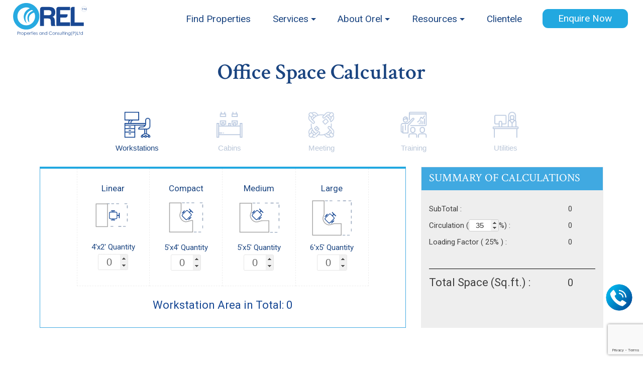

--- FILE ---
content_type: text/html; charset=UTF-8
request_url: https://orelpc.com/office-space-calculator/
body_size: 23158
content:
<!DOCTYPE html>
<html lang="en-US" prefix="og: https://ogp.me/ns#">
<head><style>img.lazy{min-height:1px}</style><link href="https://orelpc.com/wp-content/plugins/w3-total-cache/pub/js/lazyload.min.js" as="script">
<!-- Google Tag Manager -->
<script>(function(w,d,s,l,i){w[l]=w[l]||[];w[l].push({'gtm.start':
new Date().getTime(),event:'gtm.js'});var f=d.getElementsByTagName(s)[0],
j=d.createElement(s),dl=l!='dataLayer'?'&l='+l:'';j.async=true;j.src=
'https://www.googletagmanager.com/gtm.js?id='+i+dl;f.parentNode.insertBefore(j,f);
})(window,document,'script','dataLayer','GTM-WHBXXCB');</script>
<!-- End Google Tag Manager -->


<meta charset="utf-8"> 
<meta name="viewport" content="width=device-width, initial-scale=1.0, user-scalable=no" />
<link href="https://fonts.googleapis.com/css?family=Crimson+Text:400,600,700|Roboto:300,400,500,700,900&display=swap" rel="stylesheet">
<link rel="stylesheet" href="https://orelpc.com/wp-content/themes/orel-child/bootstrap.css">
	<link rel="stylesheet" href="https://orelpc.com/wp-content/themes/orel-child/orel.css">
<script>(function(w, d) { w.CollectId = "5f080b6eb3fcea51587ce40e"; var h = d.head || d.getElementsByTagName("head")[0]; var s = d.createElement("script"); s.setAttribute("type", "text/javascript"); s.async=true; s.setAttribute("src", "https://collectcdn.com/launcher.js"); h.appendChild(s); })(window, document);</script>
	
<!-- Google Tag Manager for WordPress by gtm4wp.com -->
<script data-cfasync="false" data-pagespeed-no-defer>
	var gtm4wp_datalayer_name = "dataLayer";
	var dataLayer = dataLayer || [];
</script>
<!-- End Google Tag Manager for WordPress by gtm4wp.com -->
<!-- Search Engine Optimization by Rank Math - https://rankmath.com/ -->
<title>Office Space Calculator &#045; OREL Properties and Consulting Pvt Ltd</title>
<meta name="robots" content="follow, index, max-snippet:-1, max-video-preview:-1, max-image-preview:large"/>
<link rel="canonical" href="https://orelpc.com/office-space-calculator/" />
<meta property="og:locale" content="en_US" />
<meta property="og:type" content="article" />
<meta property="og:title" content="Office Space Calculator &#045; OREL Properties and Consulting Pvt Ltd" />
<meta property="og:url" content="https://orelpc.com/office-space-calculator/" />
<meta property="og:site_name" content="OREL Properties and Consulting Pvt Ltd" />
<meta property="article:publisher" content="https://www.facebook.com/orelproperties/" />
<meta property="og:updated_time" content="2020-11-05T05:13:34+05:30" />
<meta name="twitter:card" content="summary_large_image" />
<meta name="twitter:title" content="Office Space Calculator &#045; OREL Properties and Consulting Pvt Ltd" />
<meta name="twitter:label1" content="Time to read" />
<meta name="twitter:data1" content="Less than a minute" />
<!-- /Rank Math WordPress SEO plugin -->

<link rel="alternate" type="application/rss+xml" title="OREL Properties and Consulting Pvt Ltd &raquo; Feed" href="https://orelpc.com/feed/" />
<link rel="alternate" type="application/rss+xml" title="OREL Properties and Consulting Pvt Ltd &raquo; Comments Feed" href="https://orelpc.com/comments/feed/" />
<link rel="alternate" title="oEmbed (JSON)" type="application/json+oembed" href="https://orelpc.com/wp-json/oembed/1.0/embed?url=https%3A%2F%2Forelpc.com%2Foffice-space-calculator%2F" />
<link rel="alternate" title="oEmbed (XML)" type="text/xml+oembed" href="https://orelpc.com/wp-json/oembed/1.0/embed?url=https%3A%2F%2Forelpc.com%2Foffice-space-calculator%2F&#038;format=xml" />
<style id='wp-img-auto-sizes-contain-inline-css' type='text/css'>
img:is([sizes=auto i],[sizes^="auto," i]){contain-intrinsic-size:3000px 1500px}
/*# sourceURL=wp-img-auto-sizes-contain-inline-css */
</style>
<style id='wp-emoji-styles-inline-css' type='text/css'>

	img.wp-smiley, img.emoji {
		display: inline !important;
		border: none !important;
		box-shadow: none !important;
		height: 1em !important;
		width: 1em !important;
		margin: 0 0.07em !important;
		vertical-align: -0.1em !important;
		background: none !important;
		padding: 0 !important;
	}
/*# sourceURL=wp-emoji-styles-inline-css */
</style>
<link rel='stylesheet' id='wp-block-library-css' href='https://orelpc.com/wp-includes/css/dist/block-library/style.min.css?ver=6.9' type='text/css' media='all' />
<style id='classic-theme-styles-inline-css' type='text/css'>
/*! This file is auto-generated */
.wp-block-button__link{color:#fff;background-color:#32373c;border-radius:9999px;box-shadow:none;text-decoration:none;padding:calc(.667em + 2px) calc(1.333em + 2px);font-size:1.125em}.wp-block-file__button{background:#32373c;color:#fff;text-decoration:none}
/*# sourceURL=/wp-includes/css/classic-themes.min.css */
</style>
<style id='global-styles-inline-css' type='text/css'>
:root{--wp--preset--aspect-ratio--square: 1;--wp--preset--aspect-ratio--4-3: 4/3;--wp--preset--aspect-ratio--3-4: 3/4;--wp--preset--aspect-ratio--3-2: 3/2;--wp--preset--aspect-ratio--2-3: 2/3;--wp--preset--aspect-ratio--16-9: 16/9;--wp--preset--aspect-ratio--9-16: 9/16;--wp--preset--color--black: #000000;--wp--preset--color--cyan-bluish-gray: #abb8c3;--wp--preset--color--white: #ffffff;--wp--preset--color--pale-pink: #f78da7;--wp--preset--color--vivid-red: #cf2e2e;--wp--preset--color--luminous-vivid-orange: #ff6900;--wp--preset--color--luminous-vivid-amber: #fcb900;--wp--preset--color--light-green-cyan: #7bdcb5;--wp--preset--color--vivid-green-cyan: #00d084;--wp--preset--color--pale-cyan-blue: #8ed1fc;--wp--preset--color--vivid-cyan-blue: #0693e3;--wp--preset--color--vivid-purple: #9b51e0;--wp--preset--gradient--vivid-cyan-blue-to-vivid-purple: linear-gradient(135deg,rgb(6,147,227) 0%,rgb(155,81,224) 100%);--wp--preset--gradient--light-green-cyan-to-vivid-green-cyan: linear-gradient(135deg,rgb(122,220,180) 0%,rgb(0,208,130) 100%);--wp--preset--gradient--luminous-vivid-amber-to-luminous-vivid-orange: linear-gradient(135deg,rgb(252,185,0) 0%,rgb(255,105,0) 100%);--wp--preset--gradient--luminous-vivid-orange-to-vivid-red: linear-gradient(135deg,rgb(255,105,0) 0%,rgb(207,46,46) 100%);--wp--preset--gradient--very-light-gray-to-cyan-bluish-gray: linear-gradient(135deg,rgb(238,238,238) 0%,rgb(169,184,195) 100%);--wp--preset--gradient--cool-to-warm-spectrum: linear-gradient(135deg,rgb(74,234,220) 0%,rgb(151,120,209) 20%,rgb(207,42,186) 40%,rgb(238,44,130) 60%,rgb(251,105,98) 80%,rgb(254,248,76) 100%);--wp--preset--gradient--blush-light-purple: linear-gradient(135deg,rgb(255,206,236) 0%,rgb(152,150,240) 100%);--wp--preset--gradient--blush-bordeaux: linear-gradient(135deg,rgb(254,205,165) 0%,rgb(254,45,45) 50%,rgb(107,0,62) 100%);--wp--preset--gradient--luminous-dusk: linear-gradient(135deg,rgb(255,203,112) 0%,rgb(199,81,192) 50%,rgb(65,88,208) 100%);--wp--preset--gradient--pale-ocean: linear-gradient(135deg,rgb(255,245,203) 0%,rgb(182,227,212) 50%,rgb(51,167,181) 100%);--wp--preset--gradient--electric-grass: linear-gradient(135deg,rgb(202,248,128) 0%,rgb(113,206,126) 100%);--wp--preset--gradient--midnight: linear-gradient(135deg,rgb(2,3,129) 0%,rgb(40,116,252) 100%);--wp--preset--font-size--small: 13px;--wp--preset--font-size--medium: 20px;--wp--preset--font-size--large: 36px;--wp--preset--font-size--x-large: 42px;--wp--preset--spacing--20: 0.44rem;--wp--preset--spacing--30: 0.67rem;--wp--preset--spacing--40: 1rem;--wp--preset--spacing--50: 1.5rem;--wp--preset--spacing--60: 2.25rem;--wp--preset--spacing--70: 3.38rem;--wp--preset--spacing--80: 5.06rem;--wp--preset--shadow--natural: 6px 6px 9px rgba(0, 0, 0, 0.2);--wp--preset--shadow--deep: 12px 12px 50px rgba(0, 0, 0, 0.4);--wp--preset--shadow--sharp: 6px 6px 0px rgba(0, 0, 0, 0.2);--wp--preset--shadow--outlined: 6px 6px 0px -3px rgb(255, 255, 255), 6px 6px rgb(0, 0, 0);--wp--preset--shadow--crisp: 6px 6px 0px rgb(0, 0, 0);}:where(.is-layout-flex){gap: 0.5em;}:where(.is-layout-grid){gap: 0.5em;}body .is-layout-flex{display: flex;}.is-layout-flex{flex-wrap: wrap;align-items: center;}.is-layout-flex > :is(*, div){margin: 0;}body .is-layout-grid{display: grid;}.is-layout-grid > :is(*, div){margin: 0;}:where(.wp-block-columns.is-layout-flex){gap: 2em;}:where(.wp-block-columns.is-layout-grid){gap: 2em;}:where(.wp-block-post-template.is-layout-flex){gap: 1.25em;}:where(.wp-block-post-template.is-layout-grid){gap: 1.25em;}.has-black-color{color: var(--wp--preset--color--black) !important;}.has-cyan-bluish-gray-color{color: var(--wp--preset--color--cyan-bluish-gray) !important;}.has-white-color{color: var(--wp--preset--color--white) !important;}.has-pale-pink-color{color: var(--wp--preset--color--pale-pink) !important;}.has-vivid-red-color{color: var(--wp--preset--color--vivid-red) !important;}.has-luminous-vivid-orange-color{color: var(--wp--preset--color--luminous-vivid-orange) !important;}.has-luminous-vivid-amber-color{color: var(--wp--preset--color--luminous-vivid-amber) !important;}.has-light-green-cyan-color{color: var(--wp--preset--color--light-green-cyan) !important;}.has-vivid-green-cyan-color{color: var(--wp--preset--color--vivid-green-cyan) !important;}.has-pale-cyan-blue-color{color: var(--wp--preset--color--pale-cyan-blue) !important;}.has-vivid-cyan-blue-color{color: var(--wp--preset--color--vivid-cyan-blue) !important;}.has-vivid-purple-color{color: var(--wp--preset--color--vivid-purple) !important;}.has-black-background-color{background-color: var(--wp--preset--color--black) !important;}.has-cyan-bluish-gray-background-color{background-color: var(--wp--preset--color--cyan-bluish-gray) !important;}.has-white-background-color{background-color: var(--wp--preset--color--white) !important;}.has-pale-pink-background-color{background-color: var(--wp--preset--color--pale-pink) !important;}.has-vivid-red-background-color{background-color: var(--wp--preset--color--vivid-red) !important;}.has-luminous-vivid-orange-background-color{background-color: var(--wp--preset--color--luminous-vivid-orange) !important;}.has-luminous-vivid-amber-background-color{background-color: var(--wp--preset--color--luminous-vivid-amber) !important;}.has-light-green-cyan-background-color{background-color: var(--wp--preset--color--light-green-cyan) !important;}.has-vivid-green-cyan-background-color{background-color: var(--wp--preset--color--vivid-green-cyan) !important;}.has-pale-cyan-blue-background-color{background-color: var(--wp--preset--color--pale-cyan-blue) !important;}.has-vivid-cyan-blue-background-color{background-color: var(--wp--preset--color--vivid-cyan-blue) !important;}.has-vivid-purple-background-color{background-color: var(--wp--preset--color--vivid-purple) !important;}.has-black-border-color{border-color: var(--wp--preset--color--black) !important;}.has-cyan-bluish-gray-border-color{border-color: var(--wp--preset--color--cyan-bluish-gray) !important;}.has-white-border-color{border-color: var(--wp--preset--color--white) !important;}.has-pale-pink-border-color{border-color: var(--wp--preset--color--pale-pink) !important;}.has-vivid-red-border-color{border-color: var(--wp--preset--color--vivid-red) !important;}.has-luminous-vivid-orange-border-color{border-color: var(--wp--preset--color--luminous-vivid-orange) !important;}.has-luminous-vivid-amber-border-color{border-color: var(--wp--preset--color--luminous-vivid-amber) !important;}.has-light-green-cyan-border-color{border-color: var(--wp--preset--color--light-green-cyan) !important;}.has-vivid-green-cyan-border-color{border-color: var(--wp--preset--color--vivid-green-cyan) !important;}.has-pale-cyan-blue-border-color{border-color: var(--wp--preset--color--pale-cyan-blue) !important;}.has-vivid-cyan-blue-border-color{border-color: var(--wp--preset--color--vivid-cyan-blue) !important;}.has-vivid-purple-border-color{border-color: var(--wp--preset--color--vivid-purple) !important;}.has-vivid-cyan-blue-to-vivid-purple-gradient-background{background: var(--wp--preset--gradient--vivid-cyan-blue-to-vivid-purple) !important;}.has-light-green-cyan-to-vivid-green-cyan-gradient-background{background: var(--wp--preset--gradient--light-green-cyan-to-vivid-green-cyan) !important;}.has-luminous-vivid-amber-to-luminous-vivid-orange-gradient-background{background: var(--wp--preset--gradient--luminous-vivid-amber-to-luminous-vivid-orange) !important;}.has-luminous-vivid-orange-to-vivid-red-gradient-background{background: var(--wp--preset--gradient--luminous-vivid-orange-to-vivid-red) !important;}.has-very-light-gray-to-cyan-bluish-gray-gradient-background{background: var(--wp--preset--gradient--very-light-gray-to-cyan-bluish-gray) !important;}.has-cool-to-warm-spectrum-gradient-background{background: var(--wp--preset--gradient--cool-to-warm-spectrum) !important;}.has-blush-light-purple-gradient-background{background: var(--wp--preset--gradient--blush-light-purple) !important;}.has-blush-bordeaux-gradient-background{background: var(--wp--preset--gradient--blush-bordeaux) !important;}.has-luminous-dusk-gradient-background{background: var(--wp--preset--gradient--luminous-dusk) !important;}.has-pale-ocean-gradient-background{background: var(--wp--preset--gradient--pale-ocean) !important;}.has-electric-grass-gradient-background{background: var(--wp--preset--gradient--electric-grass) !important;}.has-midnight-gradient-background{background: var(--wp--preset--gradient--midnight) !important;}.has-small-font-size{font-size: var(--wp--preset--font-size--small) !important;}.has-medium-font-size{font-size: var(--wp--preset--font-size--medium) !important;}.has-large-font-size{font-size: var(--wp--preset--font-size--large) !important;}.has-x-large-font-size{font-size: var(--wp--preset--font-size--x-large) !important;}
:where(.wp-block-post-template.is-layout-flex){gap: 1.25em;}:where(.wp-block-post-template.is-layout-grid){gap: 1.25em;}
:where(.wp-block-term-template.is-layout-flex){gap: 1.25em;}:where(.wp-block-term-template.is-layout-grid){gap: 1.25em;}
:where(.wp-block-columns.is-layout-flex){gap: 2em;}:where(.wp-block-columns.is-layout-grid){gap: 2em;}
:root :where(.wp-block-pullquote){font-size: 1.5em;line-height: 1.6;}
/*# sourceURL=global-styles-inline-css */
</style>
<link rel='stylesheet' id='contact-form-7-css' href='https://orelpc.com/wp-content/plugins/contact-form-7/includes/css/styles.css?ver=6.1.4' type='text/css' media='all' />
<link rel='stylesheet' id='nbcpf-intlTelInput-style-css' href='https://orelpc.com/wp-content/plugins/country-phone-field-contact-form-7/assets/css/intlTelInput.min.css?ver=6.9' type='text/css' media='all' />
<link rel='stylesheet' id='nbcpf-countryFlag-style-css' href='https://orelpc.com/wp-content/plugins/country-phone-field-contact-form-7/assets/css/countrySelect.min.css?ver=6.9' type='text/css' media='all' />
<link rel='stylesheet' id='woocommerce-layout-css' href='https://orelpc.com/wp-content/plugins/woocommerce/assets/css/woocommerce-layout.css?ver=10.4.3' type='text/css' media='all' />
<link rel='stylesheet' id='woocommerce-smallscreen-css' href='https://orelpc.com/wp-content/plugins/woocommerce/assets/css/woocommerce-smallscreen.css?ver=10.4.3' type='text/css' media='only screen and (max-width: 768px)' />
<link rel='stylesheet' id='woocommerce-general-css' href='https://orelpc.com/wp-content/plugins/woocommerce/assets/css/woocommerce.css?ver=10.4.3' type='text/css' media='all' />
<style id='woocommerce-inline-inline-css' type='text/css'>
.woocommerce form .form-row .required { visibility: visible; }
/*# sourceURL=woocommerce-inline-inline-css */
</style>
<link rel='stylesheet' id='parente2-style-css' href='https://orelpc.com/wp-content/themes/orel/style.css?ver=6.9' type='text/css' media='all' />
<link rel='stylesheet' id='childe2-style-css' href='https://orelpc.com/wp-content/themes/orel-child/style.css?ver=6.9' type='text/css' media='all' />
<link rel='stylesheet' id='prdctfltr-css' href='https://orelpc.com/wp-content/plugins/prdctfltr/includes/css/style.min.css?ver=7.2.9' type='text/css' media='all' />
<script type="text/javascript" src="https://orelpc.com/wp-includes/js/jquery/jquery.min.js?ver=3.7.1" id="jquery-core-js"></script>
<script type="text/javascript" src="https://orelpc.com/wp-includes/js/jquery/jquery-migrate.min.js?ver=3.4.1" id="jquery-migrate-js"></script>
<script type="text/javascript" src="https://orelpc.com/wp-content/plugins/woocommerce/assets/js/jquery-blockui/jquery.blockUI.min.js?ver=2.7.0-wc.10.4.3" id="wc-jquery-blockui-js" defer="defer" data-wp-strategy="defer"></script>
<script type="text/javascript" id="wc-add-to-cart-js-extra">
/* <![CDATA[ */
var wc_add_to_cart_params = {"ajax_url":"/wp-admin/admin-ajax.php","wc_ajax_url":"/?wc-ajax=%%endpoint%%","i18n_view_cart":"View cart","cart_url":"https://orelpc.com/?page_id=472","is_cart":"","cart_redirect_after_add":"no"};
//# sourceURL=wc-add-to-cart-js-extra
/* ]]> */
</script>
<script type="text/javascript" src="https://orelpc.com/wp-content/plugins/woocommerce/assets/js/frontend/add-to-cart.min.js?ver=10.4.3" id="wc-add-to-cart-js" defer="defer" data-wp-strategy="defer"></script>
<script type="text/javascript" src="https://orelpc.com/wp-content/plugins/woocommerce/assets/js/js-cookie/js.cookie.min.js?ver=2.1.4-wc.10.4.3" id="wc-js-cookie-js" defer="defer" data-wp-strategy="defer"></script>
<script type="text/javascript" id="woocommerce-js-extra">
/* <![CDATA[ */
var woocommerce_params = {"ajax_url":"/wp-admin/admin-ajax.php","wc_ajax_url":"/?wc-ajax=%%endpoint%%","i18n_password_show":"Show password","i18n_password_hide":"Hide password"};
//# sourceURL=woocommerce-js-extra
/* ]]> */
</script>
<script type="text/javascript" src="https://orelpc.com/wp-content/plugins/woocommerce/assets/js/frontend/woocommerce.min.js?ver=10.4.3" id="woocommerce-js" defer="defer" data-wp-strategy="defer"></script>
<link rel="https://api.w.org/" href="https://orelpc.com/wp-json/" /><link rel="alternate" title="JSON" type="application/json" href="https://orelpc.com/wp-json/wp/v2/pages/314" /><link rel="EditURI" type="application/rsd+xml" title="RSD" href="https://orelpc.com/xmlrpc.php?rsd" />
<meta name="generator" content="WordPress 6.9" />
<link rel='shortlink' href='https://orelpc.com/?p=314' />
<!-- HFCM by 99 Robots - Snippet # 2: Properties Page Keywords -->
<meta name = “Keyword” content = “property search, property portal, commercial office space, apartments,property listings”/>
<!-- /end HFCM by 99 Robots -->
<!-- HFCM by 99 Robots - Snippet # 16: Meta Domain Verification Code -->
<meta name="facebook-domain-verification" content="lnh7gthuhshifw781wbkax4hcfcxto" />
<!-- /end HFCM by 99 Robots -->
<!-- HFCM by 99 Robots - Snippet # 17: Orel GA 4 Tracking Code -->
<!-- Google tag (gtag.js) -->
<script async src="https://www.googletagmanager.com/gtag/js?id=G-QDR39MSXME"></script>
<script>
  window.dataLayer = window.dataLayer || [];
  function gtag(){dataLayer.push(arguments);}
  gtag('js', new Date());

  gtag('config', 'G-QDR39MSXME');
</script>
<!-- /end HFCM by 99 Robots -->
<!-- HFCM by 99 Robots - Snippet # 18: Google Tag Manager Header Sep 2024 -->
<!-- Google Tag Manager -->
<script>(function(w,d,s,l,i){w[l]=w[l]||[];w[l].push({'gtm.start':
new Date().getTime(),event:'gtm.js'});var f=d.getElementsByTagName(s)[0],
j=d.createElement(s),dl=l!='dataLayer'?'&l='+l:'';j.async=true;j.src=
'https://www.googletagmanager.com/gtm.js?id='+i+dl;f.parentNode.insertBefore(j,f);
})(window,document,'script','dataLayer','GTM-MP6X7TVV');</script>
<!-- End Google Tag Manager -->
<!-- /end HFCM by 99 Robots -->
<!-- HFCM by 99 Robots - Snippet # 20: Google search console -->
<meta name="google-site-verification" content="njEU0tBHbP622h9QZbgUpvAAHcZnRC5dg8MXyxiS7cc" />
<!-- /end HFCM by 99 Robots -->
<!-- HFCM by 99 Robots - Snippet # 21: Meta Pixel -->
<!-- Meta Pixel Code -->
<script>
!function(f,b,e,v,n,t,s)
{if(f.fbq)return;n=f.fbq=function(){n.callMethod?
n.callMethod.apply(n,arguments):n.queue.push(arguments)};
if(!f._fbq)f._fbq=n;n.push=n;n.loaded=!0;n.version='2.0';
n.queue=[];t=b.createElement(e);t.async=!0;
t.src=v;s=b.getElementsByTagName(e)[0];
s.parentNode.insertBefore(t,s)}(window, document,'script',
'https://connect.facebook.net/en_US/fbevents.js');
fbq('init', '1873734647355463');
fbq('track', 'PageView');
</script>
<noscript><img class="lazy" height="1" width="1" style="display:none"
src="data:image/svg+xml,%3Csvg%20xmlns='http://www.w3.org/2000/svg'%20viewBox='0%200%201%201'%3E%3C/svg%3E" data-src="https://www.facebook.com/tr?id=1873734647355463&ev=PageView&noscript=1"
/></noscript>
<!-- End Meta Pixel Code -->
<!-- /end HFCM by 99 Robots -->

<!-- Google Tag Manager for WordPress by gtm4wp.com -->
<!-- GTM Container placement set to footer -->
<script data-cfasync="false" data-pagespeed-no-defer>
	var dataLayer_content = {"pagePostType":"page","pagePostType2":"single-page","pagePostAuthor":"Orelprop17"};
	dataLayer.push( dataLayer_content );
</script>
<script data-cfasync="false" data-pagespeed-no-defer>
(function(w,d,s,l,i){w[l]=w[l]||[];w[l].push({'gtm.start':
new Date().getTime(),event:'gtm.js'});var f=d.getElementsByTagName(s)[0],
j=d.createElement(s),dl=l!='dataLayer'?'&l='+l:'';j.async=true;j.src=
'//www.googletagmanager.com/gtm.js?id='+i+dl;f.parentNode.insertBefore(j,f);
})(window,document,'script','dataLayer','GTM-KC69RKS');
</script>
<!-- End Google Tag Manager for WordPress by gtm4wp.com -->	<noscript><style>.woocommerce-product-gallery{ opacity: 1 !important; }</style></noscript>
	<meta name="generator" content="Elementor 3.34.1; features: e_font_icon_svg, additional_custom_breakpoints; settings: css_print_method-external, google_font-enabled, font_display-swap">

<!-- Meta Pixel Code -->
<script type='text/javascript'>
!function(f,b,e,v,n,t,s){if(f.fbq)return;n=f.fbq=function(){n.callMethod?
n.callMethod.apply(n,arguments):n.queue.push(arguments)};if(!f._fbq)f._fbq=n;
n.push=n;n.loaded=!0;n.version='2.0';n.queue=[];t=b.createElement(e);t.async=!0;
t.src=v;s=b.getElementsByTagName(e)[0];s.parentNode.insertBefore(t,s)}(window,
document,'script','https://connect.facebook.net/en_US/fbevents.js');
</script>
<!-- End Meta Pixel Code -->
<script type='text/javascript'>var url = window.location.origin + '?ob=open-bridge';
            fbq('set', 'openbridge', '1099341534651356', url);
fbq('init', '1099341534651356', {}, {
    "agent": "wordpress-6.9-4.1.5"
})</script><script type='text/javascript'>
    fbq('track', 'PageView', []);
  </script>			<style>
				.e-con.e-parent:nth-of-type(n+4):not(.e-lazyloaded):not(.e-no-lazyload),
				.e-con.e-parent:nth-of-type(n+4):not(.e-lazyloaded):not(.e-no-lazyload) * {
					background-image: none !important;
				}
				@media screen and (max-height: 1024px) {
					.e-con.e-parent:nth-of-type(n+3):not(.e-lazyloaded):not(.e-no-lazyload),
					.e-con.e-parent:nth-of-type(n+3):not(.e-lazyloaded):not(.e-no-lazyload) * {
						background-image: none !important;
					}
				}
				@media screen and (max-height: 640px) {
					.e-con.e-parent:nth-of-type(n+2):not(.e-lazyloaded):not(.e-no-lazyload),
					.e-con.e-parent:nth-of-type(n+2):not(.e-lazyloaded):not(.e-no-lazyload) * {
						background-image: none !important;
					}
				}
			</style>
			<link rel="icon" href="https://orelpc.com/img/cropped-fav-1-32x32.png" sizes="32x32" />
<link rel="icon" href="https://orelpc.com/img/cropped-fav-1-192x192.png" sizes="192x192" />
<link rel="apple-touch-icon" href="https://orelpc.com/img/cropped-fav-1-180x180.png" />
<meta name="msapplication-TileImage" content="https://orelpc.com/img/cropped-fav-1-270x270.png" />
<meta name="generator" content="Product Filter for WooCommerce"/>		<style type="text/css" id="wp-custom-css">
			.content-mar{
margin:10px 0px;
}
.content-mar-last{
margin:10px 0px 20px 0px;
}		</style>
		</head>
<style>
	.prdctfltr-bars:before{color:#434343}
	#crumbs{    color: gray !important;
    margin-bottom: 20px;
    font-size: 13px;
    letter-spacing: .1px;
		font-weight: 300;}	#crumbs a{    color: gray !important;}
	@media(min-width:768px){.prdctfltr_mobile_hide{display:none !important}}
	@media(max-width:768px){.prdctfltr_filter {
    padding: 10px !important;
    box-shadow: none !important;
}
			.prdctfltr_product_cat::before{left: -10px;}
	.prdctfltr_showing{display:none}

	.prdctfltr_woocommerce_ordering{z-index:99999 !important;}
	.prdctfltr_woocommerce.pf_sidebar .prdctfltr_close_sidebar, .prdctfltr_woocommerce.pf_sidebar_right .prdctfltr_close_sidebar, .prdctfltr_woocommerce.pf_sidebar_css .prdctfltr_close_sidebar, .prdctfltr_woocommerce.pf_sidebar_css_right .prdctfltr_close_sidebar{padding:20px 15px 20px !important;}
	.prdctfltr_wc{    margin-bottom: 5px !important;}
	.page-content, .entry-content, .entry-summary{margin: .5em 0 0 !important;}
	}
	.prdctfltr_sale,.prdctfltr_instock{display: none !important}
/*****************header menu *******************/
@media(min-width:992px) and (max-width:1002px){
#menu-orelpc li{
    padding-left:1.5%!important;
    padding-right:1.5%!important;
}
}
@media(min-width:992px){
#desktop-nav{
padding-right: 30px!important;
padding-left: 10px!important;
}
}

.menu_scroll{
padding:0px!important;	
background:#eaeff5!important;
}
/*.menu_scroll li a{
color:#1a4480!important;
}
.menu_scroll .headcont a{
color:#fff!important;
}*/
nav.scroll {
z-index:999999999999999999999; 
padding:0px;
width:100%;
}
nav.scroll li a{
color: #1a4480;
font-weight:400;
}
.headcont a {
color: #fff!important;
}
.menu1 {
top:13px;
width: 37px;
height: 33px;
padding: 5px;
display: block;
cursor: pointer;
position: relative;
float: right;
right: 15px;
z-index: 1;
}
.enqbtnmobnew{
    border: 2px solid #22a8e0!important;
    outline:none!important;
    background: #22a8e0;
    top: 13.5px;
    padding: 5px 8px;
    display: block;
    cursor: pointer;
    position: absolute;
    right: 78px;
    z-index: 1;
    color: #fff;
    font-size: 13px;
}
.menu-span {
cursor: pointer;
height: 2px;
width: 27px;
margin-bottom: 6px;
background: #1a4480;
position: relative;
right: 0;
display: block;
transform: rotate(0deg);
transition: .7s ease;
}



.open .menu-span:nth-child(1) {
  top: 6px;
  transform: rotate(137deg);
  transition: .7s ease;
  background: #1a4480;
}

.open .menu-span:nth-child(2) {
  opacity: 0;
  right: 100px;
  background: #1a4480;
}

.open .menu-span:nth-child(3) {
  top: -10px;
  transform: rotate(-140deg);
  transition: .7s ease;
  background: #1a4480;
}

.slideInLeft {
  animation-duration:0.5s!important;
}

.slideOutLeft {
  animation-duration:0.5s!important;
}

.mobile-seclist{
  list-style-type:none!important;
  padding-left:0px;
  
}
.mobile-seclist li{
	padding-top:30px;
	
}
.mobile-seclist li a {
  color: #000000c2;
  font-size:17px;
  font-weight:500;
text-transform:uppercase;
  text-decoration: none;
}
@media(min-width:992px) { 
.menu1{
 display:none;
 }
.enqbtnmobnew{
    display:none;
}
}
@media (max-width: 991px){
#desktop-nav{
padding:0px!important;
background:#fff!important;
}
#menu-orelpc li {
display: block;
padding: 10px 17px 10px 17px;
border-bottom:1px solid #2b518a63;
width:100%;
}
.mobile-nav {
position: relative;
justify-content: center;
}
#mobile-navigation {
width: 100%!important;
float: left!important;
background:#eaeff5;
}
.mhidden {
display: none;
}
.mob-con {
padding-left: 0px;
overflow-x: hidden;
}
.mob-con {
padding-right: 0px;
width: 100%;
}
#menu-orelpc {
padding-right:0px!important;
text-align: left!important;
width: 100%!important;
display: block;
position: relative!important;
height:95vh;
	float:left;
	margin-left:0px;
/*background: #e02d58;*/
overflow-y: scroll;
}
.headconicon{
display:none!important;
}
.headcont{
border: 0px!important;
border-bottom:1px solid #2b518a63!important;
margin-left: 0px!important;
border-radius:0px!important;
}
#logo {
width: 125px!important;
padding-left:15px!important;
}
#menu-orelpc li a{
color:#1a4480!important;
}
.headcont{
background:transparent!important;
}
.headcont a{
color:#1a4480;
}
.sub-menu li a {
display: inline-block !important;

text-align:left;
/*border-bottom:1px solid #1a448033;*/
}
	.sub-menu li {
		padding: 10px 0px 10px 10px!important;
	}
	.sub-menu .menu-item-has-children .sub-menu{
		position:relative;
	}
	.sub-menu .menu-item-has-children::before {
   content: "";
    width: 0;
    height: 0;
    border-left: 5px solid transparent;
    border-right: 5px solid transparent;
    cursor: pointer;
    border-top: 5px solid #1a4480;
    float: right;
    margin-bottom: -7px;
    margin-left: 5px;
    margin-top: 12px;
}
	
}

/******desktop header ********/
#menu-orelpc {
list-style-type: none;
float: right;
text-align: right;
WIDTH: 100%;
padding-left: 0px;
margin-bottom: 0px;
}
@media (min-width: 991px){	
#menu-orelpc li {
display: inline-block;
top: 20px;
padding: 24px 2%;
color: #fff;
}
}
#desktop-nav {
top: 0px;
z-index: 77777;
position: fixed!important;
width: 100%;
padding: 0px 0px 0px 0px;
background:transparent;
transition:.1s;
}
#logo {
display: inline-block;
/*padding: 14px 15px;
width: 200px;*/
padding: 5px 15px;
width: 180px;
}
#mobile-navigation {
width: 80%;
float: right;
}
#menu-orelpc li a{
text-decoration:none;
font-size:19px;
}
@media (min-width: 991px){
.headcont{
border: 2px solid #22a8e0;
background:#22a8e0;
padding: 3px 3%!important;
border-radius: 11px;
margin-left: 17px;
}
}

.headicon1{
position: absolute;
top: 16px;
right: 0px;
}
@media(min-width:992px){
/*.seclist-desktop li a:hover{
color:#fff;
}*/
.seclist-desktop li a:active{
/*color:#e02d58;*/
}	
}
.sub-menu {
display: none;
background:#eaeff5;
padding: 0px;
padding-left: 0px;
margin-left:0px;
padding-bottom: 0px;
top: 75px;
position: absolute;
width: max-content;
animation-name: slide;
animation-duration: 1s;
animation-fill-mode: forwards;
}
.menu-item-has-children:hover>ul {
display: block;
}


@media (min-width: 992px){
#menu-orelpc>.menu-item-has-children>.sub-menu {
margin-left: -12px;
}
	.sub-menu li{
		border-bottom:1px solid #1a448033;
	}
	.sub-menu li:last-child{
		border-bottom:0px;
	}
	.sub-menu li a {
display: block;
padding: 7px 20px 7px 20px!important;
text-align:left;
/*border-bottom:1px solid #1a448033;*/
}
.sub-menu .menu-item-has-children .sub-menu {
    position: absolute;
    padding: 0px;
    left: 100%;
    top: 0px;
    z-index: 9;
    background-size: cover;
    background-repeat: no-repeat;
    background-position: bottom center;
	margin-left:1px;
}
	.menuinves ul{
	  height: -webkit-fill-available;	
		height:100%;
	}
	.sub-menu li {
display: block!important;
padding: 0px!important;
}
}
	
@media (max-width: 991px){
.sub-menu {
position: relative;
top: 10px;
width: 100%;
padding-bottom:0px;
}
.sub-menu li{
border:none!important;
}
.sub-menu li a{
font-size:15px !important;
}
	.menu>.menu-item-has-children::before{
		content: "";
   width: 0; 
  height: 0; 
  border-left: 5px solid transparent;
  border-right: 5px solid transparent;
  cursor:pointer;
  border-top: 5px solid #1a4480;
    float:right;
	margin-bottom: -7px;
    margin-left: 5px;
    margin-top: 12px;
	}
}

	
	@media(max-width:1154px) and (min-width:992px){
		#menu-orelpc li a{
			font-size:16px;
		}
		#mobile-navigation{
			width:78%;
		}
		.menu>.menu-item-has-children::after{
			margin-top:10px!important;
		}
	}
	@media screen and (min-width: 992px){
.sub-menu .menu-item-has-children::before {
display: inline-block;
    width: 0;
    height: 0;
    margin-left: .255em;
    vertical-align: .255em;
    content: "";
    border-top: .3em solid #1a4480;
    border-right: .3em solid transparent;
    border-bottom: 0;
    border-left: .3em solid transparent;
    float: right;
    -webkit-transform: rotate(-90deg);
    transform: rotate;
	    margin-top: 18px;
    position: relative;
    right: 7px;
}
			.menu>.menu-item-has-children::after{
		content: "";
   width: 0; 
  height: 0; 
  border-left: 5px solid transparent;
  border-right: 5px solid transparent;
  cursor:pointer;
  border-top: 5px solid #1a4480;
    float:right;
	margin-bottom: -7px;
    margin-left: 5px;
    margin-top: 12px;
	}
	}
	
	.chat-bot-launcher-button{
		animation: shake-animation 4.72s ease infinite;
  transform-origin: 60% 60%;
	}
	@keyframes shake-animation {
   0% { transform:translate(0,0) }
  1.78571% { transform:translate(10px,0) }
  3.57143% { transform:translate(0,0) }
  5.35714% { transform:translate(5px,0) }
  7.14286% { transform:translate(0,0) }
  8.92857% { transform:translate(10px,0) }
  10.71429% { transform:translate(0,0) }
  100% { transform:translate(0,0) }
}
/*****************header menu *******************/	

</style>
<body class="wp-singular page-template page-template-space-calculator page-template-space-calculator-php page page-id-314 wp-theme-orel wp-child-theme-orel-child theme-orel woocommerce-no-js elementor-default elementor-kit-4726">
<!-- Google Tag Manager (noscript) -->
<noscript><iframe src="https://www.googletagmanager.com/ns.html?id=GTM-WHBXXCB"
height="0" width="0" style="display:none;visibility:hidden"></iframe></noscript>
<!-- End Google Tag Manager (noscript) -->
<header>
<nav class="scroll" id="desktop-nav">
<div class="mob-con">
<div class="row">
<div class="col-sm-12">
<button class="enqbtnmobnew">Enquire Now</button>

<div class="menu1">
<span class="menu-span"></span>
<span class="menu-span"></span>
<span class="menu-span"></span>
</div>
<a href="https://orelpc.com/"><img class="lazy" src="data:image/svg+xml,%3Csvg%20xmlns='http://www.w3.org/2000/svg'%20viewBox='0%200%201%201'%3E%3C/svg%3E" data-src="https://orelpc.com/img/orellogo1.svg" id="logo" alt="logo"></a>
<div id="mobile-navigation" class="mhidden">
<div class="mobile-nav">
<div class="menu-orelpc-container"><ul id="menu-orelpc" class="menu"><li id="menu-item-567" class="menu-item menu-item-type-post_type menu-item-object-page menu-item-567"><a href="https://orelpc.com/properties/">Find Properties</a></li>
<li id="menu-item-646" class="menu-item menu-item-type-post_type menu-item-object-page menu-item-has-children menu-item-646"><a href="https://orelpc.com/services/">Services</a>
<ul class="sub-menu">
	<li id="menu-item-633" class="menu-item menu-item-type-custom menu-item-object-custom menu-item-has-children menu-item-633"><a href="https://orelpc.com/services/#corporate">Corporate Real Estate</a>
	<ul class="sub-menu">
		<li id="menu-item-652" class="menu-item menu-item-type-custom menu-item-object-custom menu-item-652"><a href="https://orelpc.com/services/#corporate-sub">Transaction Management</a></li>
		<li id="menu-item-653" class="menu-item menu-item-type-custom menu-item-object-custom menu-item-653"><a href="https://orelpc.com/services/#corporate-sub">Real Estate Strategy Planning</a></li>
		<li id="menu-item-654" class="menu-item menu-item-type-custom menu-item-object-custom menu-item-654"><a href="https://orelpc.com/services/#corporate-sub">Lease Management</a></li>
		<li id="menu-item-655" class="menu-item menu-item-type-custom menu-item-object-custom menu-item-655"><a href="https://orelpc.com/services/#corporate-sub">Landlord Representation</a></li>
	</ul>
</li>
	<li id="menu-item-634" class="menu-item menu-item-type-custom menu-item-object-custom menu-item-has-children menu-item-634"><a href="https://orelpc.com/services/#residential">Residential</a>
	<ul class="sub-menu">
		<li id="menu-item-656" class="menu-item menu-item-type-custom menu-item-object-custom menu-item-656"><a href="https://orelpc.com/services/#residential-sub">Primary Sales</a></li>
		<li id="menu-item-657" class="menu-item menu-item-type-custom menu-item-object-custom menu-item-657"><a href="https://orelpc.com/services/#residential-sub">Exclusive Project Marketing</a></li>
		<li id="menu-item-658" class="menu-item menu-item-type-custom menu-item-object-custom menu-item-658"><a href="https://orelpc.com/services/#residential-sub">Investment and Corporate Sales</a></li>
		<li id="menu-item-659" class="menu-item menu-item-type-custom menu-item-object-custom menu-item-659"><a href="https://orelpc.com/services/#residential-sub">Residential Leasing</a></li>
	</ul>
</li>
	<li id="menu-item-635" class="menuinves menu-item menu-item-type-custom menu-item-object-custom menu-item-has-children menu-item-635"><a href="https://orelpc.com/services/#investment">Investment</a>
	<ul class="sub-menu">
		<li id="menu-item-660" class="menu-item menu-item-type-custom menu-item-object-custom menu-item-660"><a href="https://orelpc.com/services/#investment-sub">Land</a></li>
		<li id="menu-item-661" class="menu-item menu-item-type-custom menu-item-object-custom menu-item-661"><a href="https://orelpc.com/services/#investment-sub">ROI</a></li>
	</ul>
</li>
	<li id="menu-item-636" class="menu-item menu-item-type-custom menu-item-object-custom menu-item-has-children menu-item-636"><a href="https://orelpc.com/services/#advisory">Advisory</a>
	<ul class="sub-menu">
		<li id="menu-item-662" class="menu-item menu-item-type-custom menu-item-object-custom menu-item-662"><a href="https://orelpc.com/services/#advisory-sub">Design and Project Planning</a></li>
		<li id="menu-item-663" class="menu-item menu-item-type-custom menu-item-object-custom menu-item-663"><a href="https://orelpc.com/services/#advisory-sub">Campus Retail and Amenities</a></li>
		<li id="menu-item-664" class="menu-item menu-item-type-custom menu-item-object-custom menu-item-664"><a href="https://orelpc.com/services/#advisory-sub">SEZ Domain Practice</a></li>
		<li id="menu-item-665" class="menu-item menu-item-type-custom menu-item-object-custom menu-item-665"><a href="https://orelpc.com/services/#advisory-sub">Compliance Services</a></li>
		<li id="menu-item-666" class="menu-item menu-item-type-custom menu-item-object-custom menu-item-666"><a href="https://orelpc.com/services/#advisory-sub">Legal Services</a></li>
	</ul>
</li>
</ul>
</li>
<li id="menu-item-568" class="menu-item menu-item-type-post_type menu-item-object-page menu-item-has-children menu-item-568"><a href="https://orelpc.com/about-orel/">About Orel</a>
<ul class="sub-menu">
	<li id="menu-item-645" class="menu-item menu-item-type-custom menu-item-object-custom menu-item-645"><a href="https://orelpc.com/about-orel/#write-up">Overview</a></li>
	<li id="menu-item-630" class="menu-item menu-item-type-custom menu-item-object-custom menu-item-630"><a href="https://orelpc.com/about-orel/#advantages">Advantages</a></li>
	<li id="menu-item-631" class="menu-item menu-item-type-custom menu-item-object-custom menu-item-631"><a href="https://orelpc.com/about-orel/#our-team">Our Team</a></li>
	<li id="menu-item-632" class="menu-item menu-item-type-custom menu-item-object-custom menu-item-632"><a href="https://orelpc.com/about-orel/#principles">Principles</a></li>
</ul>
</li>
<li id="menu-item-642" class="menu-item menu-item-type-custom menu-item-object-custom current-menu-ancestor current-menu-parent menu-item-has-children menu-item-642"><a href="#">Resources</a>
<ul class="sub-menu">
	<li id="menu-item-716" class="menu-item menu-item-type-post_type menu-item-object-page menu-item-716"><a href="https://orelpc.com/research-report/">Insights</a></li>
	<li id="menu-item-644" class="menu-item menu-item-type-post_type menu-item-object-page menu-item-644"><a href="https://orelpc.com/blog/">Blog</a></li>
	<li id="menu-item-3589" class="menu-item menu-item-type-custom menu-item-object-custom menu-item-3589"><a href="https://orelpc.com/news/">News</a></li>
	<li id="menu-item-643" class="menu-item menu-item-type-post_type menu-item-object-page current-menu-item page_item page-item-314 current_page_item menu-item-643"><a href="https://orelpc.com/office-space-calculator/" aria-current="page">Office Space Calculator</a></li>
</ul>
</li>
<li id="menu-item-617" class="menu-item menu-item-type-custom menu-item-object-custom menu-item-617"><a href="https://orelpc.com/clientele/">Clientele</a></li>
<li id="menu-item-3772" class="headcont menu-item menu-item-type-custom menu-item-object-custom menu-item-3772"><a href="#">Enquire Now</a></li>
</ul></div><!--<ul class="seclist-desktop">
<li><a href="#">Find Properties</a></li>
<li><a href="#">Services</a></li>
<li><a href="https://orelpc.com/about-orel/">About Orel</a></li>
<li><a href="https://orelpc.com/contact-us/">Contact Us</a></li>
<li class="headcont"><span><a href="#">Post Requirement</a></span></li>
</ul>-->
<style>
.hencon{
    display: none;
    position: fixed;
    z-index: 1;
    padding-top: 100px;
    left: 0;
    top: 0;
    width: 100%;
    height: 100%;
    overflow: auto;
    background-color: rgba(0,0,0,0.4);
}
.hen-contact{
	background-color: #1a4480;
    margin: auto;
    padding: 30px 30px 10px 30px;
    border: 2px solid #eaeff5;
    width: 50%;
	position:relative;
}
.enqpop {
    width: 100%;
    padding: 10px!important;
    border: 1px solid #efecec!important;
    margin-bottom: 20px;
    border-radius: 0px!important;
    color: #9a9898!important;
    outline: none;
    font-size: 16px;
}
.enqpopta {
    width: 100%;
    padding: 10px!important;
    border: 1px solid #efecec!important;
    margin-bottom: 0px;
    border-radius: 0px!important;
    color: #9a9898!important;
    outline: none;
    font-size: 16px;
    height: 100px;
}
.enqpopsub{
    font-size: 16px!important;
    background: transparent!important;
    padding: 13px 30px!important;
    border-radius: 30px!important;
    border: 2px solid #eaeff5!important;
    outline: none;
    color: #eaeff5!important;	
}
.enpopclose2{
    cursor: pointer;
    font-size: 38px;
    color: #1a4480;
    opacity: 1;
    content: "";
    position: absolute;
    right: -29px;
    top: -29px;
    background: #eaeff5;
    line-height: 20px;
    padding: 13px;
    border-radius: 100px;
}
.enqpoptit{
    text-align: center;
    color: #fff;
    font-size: 30px;
    font-family: 'Crimson Text', serif;
    margin-bottom: 17px;
}
.enqpop-col1{
	padding-right:10px;
}
.enqpop-col2{
	padding-left:10px;
}
.enqpopdd {
    width: 100%;
    padding: 10px!important;
    border: 1px solid #efecec!important;
    margin-bottom: 20px;
    border-radius: 0px!important;
    color: #666!important;
    outline: none;
    font-size: 16px;
    height: 46px;
}
.henshow{
	display:block;
}
.wpcf7 form.spam .wpcf7-response-output{
    color:#fff;
}
.hen-contact .wpcf7 form.sent .wpcf7-response-output{
	color:#fff;
}
.wpcf7-not-valid-tip {
    display: none!important;
}
.wpcf7-not-valid {
    border: 1px solid red!important;
}
	.hen-contact .wpcf7 form.invalid .wpcf7-response-output{
		color:#fff;
		    line-height: 1.2em;
    padding: 10px;
	}

@media(max-width:768px){
.hen-contact{
	width:80%;
}
.enqpop-col1{
	padding-right:15px;
}
.enqpop-col2{
	padding-left:15px;
}
}
</style>

</div>
</div>
</div>
</div>
</div>
<div class="hencon">
	<div class="hen-contact">
		<span class="enpopclose2">×</span>
		<p class="enqpoptit">Enquire Now</p>
		
<div class="wpcf7 no-js" id="wpcf7-f4369-o1" lang="en-US" dir="ltr" data-wpcf7-id="4369">
<div class="screen-reader-response"><p role="status" aria-live="polite" aria-atomic="true"></p> <ul></ul></div>
<form action="/office-space-calculator/#wpcf7-f4369-o1" method="post" class="wpcf7-form init" aria-label="Contact form" novalidate="novalidate" data-status="init">
<fieldset class="hidden-fields-container"><input type="hidden" name="_wpcf7" value="4369" /><input type="hidden" name="_wpcf7_version" value="6.1.4" /><input type="hidden" name="_wpcf7_locale" value="en_US" /><input type="hidden" name="_wpcf7_unit_tag" value="wpcf7-f4369-o1" /><input type="hidden" name="_wpcf7_container_post" value="0" /><input type="hidden" name="_wpcf7_posted_data_hash" value="" /><input type="hidden" name="_wpcf7_recaptcha_response" value="" />
</fieldset>
<div class="row">
	<div class="col-sm-6 enqpop-col1">
		<p><span class="wpcf7-form-control-wrap" data-name="text-300"><input size="40" maxlength="400" class="wpcf7-form-control wpcf7-text wpcf7-validates-as-required enqpop" aria-required="true" aria-invalid="false" placeholder="First Name*" value="" type="text" name="text-300" /></span>
		</p>
	</div>
	<div class="col-sm-6 enqpop-col2">
		<p><span class="wpcf7-form-control-wrap" data-name="tel-303"><input size="40" maxlength="400" class="wpcf7-form-control wpcf7-tel wpcf7-validates-as-required wpcf7-text wpcf7-validates-as-tel enqpop" aria-required="true" aria-invalid="false" placeholder="Phone Number*" value="" type="tel" name="tel-303" /></span>
		</p>
	</div>
</div>
<div class="row">
	<div class="col-sm-6 enqpop-col1">
		<p><span class="wpcf7-form-control-wrap" data-name="email-302"><input size="40" maxlength="400" class="wpcf7-form-control wpcf7-email wpcf7-text wpcf7-validates-as-email enqpop" aria-invalid="false" placeholder="Email Address" value="" type="email" name="email-302" /></span>
		</p>
	</div>
	<div class="col-sm-6 enqpop-col2">
		<p><span class="wpcf7-form-control-wrap" data-name="menu-794"><select class="wpcf7-form-control wpcf7-select wpcf7-validates-as-required enqpopdd" aria-required="true" aria-invalid="false" name="menu-794"><option value="">Commercial/ Residential*</option><option value="Commercial">Commercial</option><option value="Residential">Residential</option></select></span>
		</p>
	</div>
</div>
<p><span class="wpcf7-form-control-wrap" data-name="textarea-304"><textarea cols="40" rows="10" maxlength="2000" class="wpcf7-form-control wpcf7-textarea enqpopta" aria-invalid="false" placeholder="Message" name="textarea-304"></textarea></span>
</p>
<p><input class="wpcf7-form-control wpcf7-submit has-spinner enqpopsub" type="submit" value="Send Message" />
</p><div class="wpcf7-response-output" aria-hidden="true"></div>
</form>
</div>
	</div>
</div>
</nav>
	<style>
	.chat {
    position: fixed;
    bottom: 80px;
    right: 0px;
    margin-right: 20px;
    margin-bottom: 20px;
    z-index: 999;
   
}
		.chat img{
			width:55px;
			height:55px;
		}
	</style>
	<div class="chat">
<a href="tel:+91 9176944433" target="blank"><img class="lazy" src="data:image/svg+xml,%3Csvg%20xmlns='http://www.w3.org/2000/svg'%20viewBox='0%200%201%201'%3E%3C/svg%3E" data-src="https://orelpc.com/img/call-icon.svg"></a>
</div>
	<!-- Global site tag (gtag.js) - Google Ads: 436131412 -->
<script async src="https://www.googletagmanager.com/gtag/js?id=AW-436131412"></script>
<script>
  window.dataLayer = window.dataLayer || [];
  function gtag(){dataLayer.push(arguments);}
  gtag('js', new Date());

  gtag('config', 'AW-436131412');
</script>
	<script>
  gtag('config', 'AW-436131412/AI2tCOqNyIkCENSs-88B', {
    'phone_conversion_number': '9176944433'
  });
</script>

</header>
<style>
	

input[type=number]::-webkit-inner-spin-button, 
input[type=number]::-webkit-outer-spin-button {  

   opacity: 1 !important;

}
	
	
	
#desktop-nav{
padding-top:0px;
background:#fff !important;
}
@media (max-width:1200px){
.cal-ver-top{
margin-top:30px !important;
margin-bottom:30px !important;
}
}
.cal-ver-top{
padding-left:0px !important;
padding-right:0px !important;

padding-bottom:15px;
}
.summary-padd{
padding-left:15px;
padding-right:15px;
}
#summary-calcultor{
font-size:15px;
border:1px solid #ccc;
color:#333;
}
.additional-table{
margin-bottom:0px;
}
#space-calculator-inner-sec{
padding-top:10px;
padding-bottom:20px;
}
.cal-main-col{
margin-left:15px !important;
margin-right:15px !important;
}
.row-spa{
display: -ms-flexbox;
display: flex;
-ms-flex-wrap: wrap;
flex-wrap: wrap;
margin-right: -15px;
margin-left: -15px;	
/*New style*/justify-content: center;
    align-content: initial;
    
}
@media(max-width:991px){
.col-spa-mob{
position: relative;
width: 100%;
padding-right: 15px;
padding-left: 15px;
}
}
.col-spa{
position: relative;
width: 100%;
padding-right: 15px;
padding-left: 15px;
}

@media(min-width:991px){
.col-spa{
flex-basis: unset;
flex-grow: unset;
max-width: 20%;
}
}
@media(min-width:767px) and (max-width:991px){
.col-spa{
flex-basis: unset;
flex-grow: unset;
max-width: 25%;
}	
}
@media(min-width:576px) and (max-width:767px){
.col-spa{
flex-basis: unset;
flex-grow: unset;
max-width: 33.33333333%;
}	
}
@media(max-width:576px){
.col-spa{
flex-basis: unset;
flex-grow: unset;
max-width: 50%;
}	
}
.space-head{
position:static;
}
/**
@media(max-width:991px){
.spacefixed{
top:61px !important;
}
}
.spacefixed {
position: fixed;
top:72px;
z-index:777;
left:0px;
width: 100%;
}
@media(max-width:767px){
.spacefixed>.space-tab{
width:90% !important;
}
}
	*/
@media(min-width:992px) and (max-width:1191px){
/*
.spacefixed>.space-tab{
width:66% !important;
}
*/
.space-tab{
width:75% !important;
}
}
@media(min-width:1192px) and (max-width:1357px){
/*
.spacefixed>.space-tab{
width:54% !important;
}
*/
.space-tab{
width:62% !important;
}
}
@media(min-width:768px) and (max-width:991px){
/*
.spacefixed>.space-tab{
width:68% !important;
}
*/
.space-tab{
width:80% !important;
}
}
/*
.spacefixed>.space-tab{
width:52%;
}
*/
@media(max-width:767px){
.space-tab{
width:100% !important;
}
}
.total-cal{
font-size: 22px;
    
    margin-bottom: 0px !important;
    padding-bottom: 12px;
    padding-left: 15px;
    padding-right: 15px;
    color: #174894;
    right: 0px;
    bottom: 0px;
    text-align: center;
}
@media(min-width:576px) and (max-width:767px){
.total-cal{
min-width:44%;
}
}
@media(max-width:576px){
.total-cal{
min-width:60%;
}
}
.total-cal span{
font-size: 22px;
color:#174894;	
}
@media(max-width:767px){	
.space-header{
font-size:35px !important;
}

}
.calcu-header{
font-size: 17px;
margin-top:0px;
margin-bottom: 0px;
font-weight:400;
color:#1a4480;
font-family:'Roboto', sans-serif;
}
table{font-family:'Roboto', sans-serif;}
#space-calculator-section{
padding-top:120px;
padding-bottom:60px;
}
.spacehead-sec{
padding-bottom:20px;
}
.space-header{
font-size:44px;
text-align:center;
font-weight:600;
margin-top: 0px;
margin-bottom: 15px;
padding-top:0px;
padding-bottom:0px;
color:#1a4480;
}
.calcu-img-sec img{
width:86%;
margin:0px auto;
}
.calcu-img-sec{
margin-bottom:5px!important;
}
p{
margin-bottom:10px!important;
}

img{
width:100%;
height: auto;
}
.text-center{
text-align:center;	
}


.span-block{
display:block;
}
.cal-pa-head{
text-transform: uppercase;
border-bottom: #ccc 0px solid;
padding: 10px 20px;
/**background: #1a4480;**/
color: #1a4480;
font-size: 22px;
margin-top:0px;
margin-bottom:0px;
text-align:center;
}

.cal-border{
border: #1a4480 2px solid;
}
.cal-inner-row{
border: #eee 1px dashed;

}
.cal-work-col{
border: #eee 1px dashed;
padding-top: 30px;
padding-bottom:30px;
}
.cal-work-col:nth-child(2),.cal-work-col:nth-child(3),.cal-work-col:nth-child(4){
border-top:0px;
border-left:0px;
}
.cal-work-col:nth-child(1){
border-top:0px;
}
@media(min-width:768px) and (max-width:991px){
.cal-work-col:nth-child(1){
border-left:0px;
}
.cal-work-col:nth-child(4){
border-right:0px;
}
}
@media(min-width:577px) and (max-width:767px){
.cal-work-col:nth-child(1){
border-left:0px;
}
.cal-work-col:nth-child(3){
border-right:0px;
}
.cal-work-col:nth-child(4){
		border-left:#eee 1px dashed !important;
	}
}
@media(max-width:576px){
.cal-work-col:nth-child(1){
border-left:0px;
}
.cal-work-col:nth-child(2){
border-right:0px;
}
.cal-work-col:nth-child(4){
border-right:0px;
}
}
.estimator-colu{
    margin-top: 20px;
    margin-bottom:15px
}
.cal-cabin-col{
border: #eee 1px dashed;
padding-top: 30px;
padding-bottom:30px;
}
.cal-cabin-col:nth-child(2),.cal-cabin-col:nth-child(3),.cal-cabin-col:nth-child(4){
border-top:0px;
border-left:0px;
}
	.cal-cabin-col:nth-child(1){
		border-top:0px;
	}
@media(min-width:768px) and (max-width:991px){
	.cal-cabin-col:nth-child(1){
		border-left:0px;
	}
.cal-cabin-col:nth-child(4){
border-right:0px;
}
}
@media(min-width:577px) and (max-width:767px){
.cal-cabin-col:nth-child(1){
		border-left:0px;
	}
.cal-cabin-col:nth-child(3){
border-right:0px;
}
	.cal-cabin-col:nth-child(4){
		border-left:#eee 1px dashed !important;
	}
}
@media(max-width:576px){
.cal-cabin-col:nth-child(1){
		border-left:0px;
	}
.cal-cabin-col:nth-child(2){
border-right:0px;
}
.cal-cabin-col:nth-child(4){
border-right:0px;
}
}
.cal-meeting-col{
border: #eee 1px dashed;
padding-top: 30px;
padding-bottom:30px;
}
.cal-meeting-col:nth-child(1),.cal-meeting-col:nth-child(2),.cal-meeting-col:nth-child(3),.cal-meeting-col:nth-child(4),.cal-meeting-col:nth-child(5){
border-top:0px;
border-left:0px;
}

@media (min-width:992px){
.cal-meeting-col:nth-child(5){
border-right:0px;
}
}
@media(min-width:768px) and (max-width:991px){
.cal-meeting-col:nth-child(1){
border-left:0px;
}
.cal-meeting-col:nth-child(4){
border-right:0px;
}
	.cal-meeting-col:nth-child(5){
		border-left: #eee 1px dashed !important;
	}
}
@media(min-width:577px) and (max-width:767px){
.cal-meeting-col:nth-child(1){
border-left:0px;
}
.cal-meeting-col:nth-child(3){
border-right:0px;
}
.cal-meeting-col:nth-child(4){
		border-left: #eee 1px dashed !important;
	}
}	
@media(max-width:576px){
.cal-meeting-col:nth-child(2){
border-right:0px;
}
.cal-meeting-col:nth-child(1){
border-left:0px;
}
.cal-meeting-col:nth-child(4){
border-right:0px;
}
.cal-meeting-col:nth-child(5){
		border-left: #eee 1px dashed !important;
	}
}
.cal-meeting-col:nth-child(6){
border-top:0px;
border-bottom:0px;
border-left:0px;
border-right:0px;

}

.cal-traning-col{
border: #eee 1px dashed;
padding-top: 30px;
padding-bottom:30px;
}
.cal-traning-col:nth-child(2),.cal-traning-col:nth-child(3){
border-top:0px;
border-left:0px;
}
	.cal-traning-col:nth-child(1){
		border-top:0px;
	}
.cal-traning-col:nth-child(4){
border-left:0px;
border-right:0px;
border-top:0px;
border-bottom:0px;
}
@media(min-width:577px) and (max-width:767px){
.cal-traning-col:nth-child(3){
border-right:0px;
}
	.cal-traning-col:nth-child(1),.cal-meeting-col:nth-child(5){
		border-left:0px;
	}
}
@media(max-width:576px){
.cal-traning-col:nth-child(2){
border-right:0px;
}
	.cal-traning-col:nth-child(1){
		border-left:0px;
	}
	.cal-traning-col:nth-child(3){
		border-left: #eee 1px dashed !important;
	}
}
.cal-reception-col{
border: #eee 1px dashed;
padding-top: 30px;
padding-bottom:30px;
}
.cal-reception-col:nth-child(1),.cal-reception-col:nth-child(2),.cal-reception-col:nth-child(3),.cal-reception-col:nth-child(4),.cal-reception-col:nth-child(5),.cal-reception-col:nth-child(7),.cal-reception-col:nth-child(8){
border-top:0px;
border-left:0px;
}
.cal-reception-col:nth-child(6){
border-top:0px;
}
@media (min-width:992px){
.cal-reception-col:nth-child(5){
border-right:0px;
}
}
@media(min-width:768px) and (max-width:991px){
.cal-reception-col:nth-child(4){
border-right:0px;
}
.cal-reception-col:nth-child(5){
border-right:0px;

}
	.cal-reception-col:nth-child(8){
		border-right:0px;
	}
}
@media(min-width:577px) and (max-width:767px){
.cal-reception-col:nth-child(3){
border-right:0px;
}
.cal-reception-col:nth-child(6){
border-right:0px;
border-left:0px;
}
	.cal-reception-col:nth-child(7){
		border-left: #eee 1px dashed !important;
	}
}
/*.cal-reception-col:nth-child(8){
border-left:0px;
border-right:0px;
border-bottom:0px;	
border-top:0px;
}*/

@media(max-width:576px){
.cal-reception-col:nth-child(2){
border-right:0px;
}
.cal-reception-col:nth-child(4),.cal-reception-col:nth-child(8){
border-right:0px;
}
.cal-reception-col:nth-child(6){
border-right:0px;
border-left:0px;
}
	

}
.cal-inner-col{
border: #eee 1px dashed;
padding-top: 10px;
padding-bottom:10px;
}
.cal-pa-head-col{
padding:0px!important;
}
.work-inp{
width:60px;
}
.row-marg{
margin-left:0px!important;
margin-right:0px!important;
}

.estimator-box{
padding: 20px;
}
.cabins-inp{
width:60px;
}
.conference-inp{
width:60px;
}
.training-inp{
width:60px;
}
.lunch-inp{
width:60px;
}
.estimator-variable{
text-align:left;
font-weight:600;
padding-bottom:10px;
}
.estimator-value{
	width:20%;
	
text-align: center;
font-weight: 600;
padding-left: 0px;
}
/**
@media(max-width:375px){
.calcu-header-height{
min-height:60px!important;
}   
}
*/
.calcu-header-height{
min-height:40px;
}
	
/***summary section ***/

#summary-sec{
margin-top: .5rem!important;
}
.summary-head{
padding-left:15px;
padding-right:15px;
color: #fff;
font-size: 22px;
font-weight:400;
text-transform:uppercase;
padding-top: 10px;
padding-bottom:12px;
margin-top: 0px;
margin-bottom: 16px;
background:#40a9e1;

}
.summary-pad{
padding:20px;
}

.summary-col{
padding-top: 10px;
}
#space_header{transition:.1s;}
@media(max-width:1200px){

.estimator-box{
padding-top:20px!important;
padding-bottom:20px!important;
padding-left:0px !important;
padding-right:0px !important;

}

}
	.additional-variable{
		padding-top:0px;
font-size:15px;
width:70%;
text-align:left;
	}
.aditional-value{
padding-top:0px;
padding-bottom:0px;
width:30%;
text-align:center;
font-size:15px;
	}
.summary-variable{

font-size:15px;
width:70%;
text-align:left;
}
.summary-value span{
text-align:center;
font-size:15px;
}
.summary-value{
width:30%;
text-align:center;
font-size:15px;
}

	
.summary-variable input{
width: 60px;
border: 0px;
padding: 0 0px;
font-size:15px;
outline:none;
}
.aditional-value  input{
width: 60px;
border: 1px #ccc dotted;
padding: 0 10px;
outline: none;
font-size:15px;
}
	.horz-td{
		display:flex;
	}
	

/***summary section end***/
.span-messure{
line-height: 0.8em;
font-weight:400;
font-size:15px;
color:#1a4480;
padding-bottom:8px;
}
	
.
/**summary-explore-sec**/

.explore-but-ani:hover:after {
-webkit-transform: translateX(-9%) translateY(-4%) rotate(45deg);
transform: translateX(-9%) translateY(-4%) rotate(45deg);
}
.explore-but-ani:after{
content: "";
position: absolute;
left: -50px;
top: 0;
height: 416%;
width: 103%;
background: #22a8e0;
-webkit-transition: all .5s ease-in-out;
transition: all .5s ease-in-out;
-webkit-transform: translateX(-98%) translateY(-19%) rotate(45deg);
transform: translateX(-98%) translateY(-19%) rotate(45deg);
}
.explore-but-ani span{
position: relative;
z-index: 1;
}
.explore-but-ani:hover span{
color:#fff;
}
.explore-button{
padding: 8px 45px 10px 45px;
line-height: 1em;
background: #1a4480;
color:#fff;
border-radius:3px;
font-weight:400;
font-size:20px;
outline:0;
overflow: hidden;
position: relative;
}
.explore-button:focus{
outline:0;
text-decoration:none;
}
/**summary-explore-sec end**/
	.calcu-input-sec{
		margin-bottom:0px !important;
	}
.calcu-input-sec input{
width: 60px;
border: 1px #ccc dotted;
padding: 0 0px;
font-size:20px;

outline:none;
}
/* Style the tab */
.space-tab {
overflow: hidden;
text-align:center;
/* border: 1px solid #ccc;*/
background-color: #fff;
width: 60%;
border-radius:7px;
margin:0px auto;
/*box-shadow: 0px 1px 7px 0px #00000033;*/
}

/* Style the buttons inside the tab */
.space-tab button {
background-color: inherit;
text-align:center;
border: none;
opacity:0.3;
color:#1a4480;
/*border: 2px solid transparent;*/
width:19.5%;
height: 119px;
vertical-align:middle;
outline: none;
cursor: pointer;
padding: 0px 0px;
transition: 0.3s;
font-size: 15px;
font-weight:400;
line-height:1.2em;
}

/* Change background color of buttons on hover */
.space-tab button:hover {
 /* background-color: #ddd;*/
 opacity:1;
}

/* Create an active/current tablink class */
.space-tab button.active {
  opacity:1;
}

/* Style the tab content */
.space-tabcontent {
  display: none;
  padding: 0px 0px;
  /*border: 1px solid #ccc;
  border-top: none;*/
}
/**own css**/
	@media(min-width:320px) and (max-width:400px){
		.space-tab button{
			font-size:10px !important;
		}
		
	}
@media(max-width:767px){
	.space-tab button{
		font-size:11px;
		width:18.5%;
		height:70px;
		padding:0px;
	}
	.workstation-icon{
		width:35px !important;
		height:35px !important;
		}
	.cabin-icon{
		width:35px !important;
		height:35px !important;
	}
	.meeting-icon{
		width:35px !important;
		height:35px !important;
	}
	.training-icon{
		width:35px !important;
		height:35px !important;
	}
	.reception-icon{
		width:35px !important;
		height:35px !important;
	}
	
}
	@media(min-width:767px) and (max-width:991px){
		
	.space-tab button{
		
		width:18.5%;
		
		padding:0px;
	}
	.workstation-icon{
		width:44px !important;
		height:44px !important;
		}
	.cabin-icon{
		width:44px !important;
		height:44px !important;
	}
	.meeting-icon{
		width:44px !important;
		height:35px !important;
	}
	.training-icon{
		width:44px !important;
		height:44px !important;
	}
	.reception-icon{
		width:44px !important;
		height:44px !important;
	}
	
}
.workstation-icon{
width: 55px;
height: 55px;
background-image: url(https://orelpc.com/img/cal-icon-01.png);
background-size: contain;
background-repeat: no-repeat;
margin:0px auto;
margin-bottom: 10px !important;
background-position-x: 0px;
background-position-y: 0px;
}


.cabin-icon{
width: 55px;
height: 55px;
background-image: url(https://orelpc.com/img/cal-iocn-02.png);
background-size: contain;
background-repeat: no-repeat;
margin:0px auto;
margin-bottom: 10px !important;
background-position-x: 0px;
background-position-y: 0px;
}
.meeting-icon{
width: 55px;
height: 55px;
background-image: url(https://orelpc.com/img/cal-iocn-03.png);
background-size: contain;
background-repeat: no-repeat;
margin:0px auto;
margin-bottom: 10px !important;
background-position-x: 0px;
background-position-y: 0px;

}
.training-icon{
width: 55px;
height: 55px;
background-image: url(https://orelpc.com/img/cal-iocn-04.png);
background-size: contain;
background-repeat: no-repeat;
margin:0px auto;
margin-bottom: 10px !important;
background-position-x: 0px;
background-position-y: 0px;
}
.reception-icon{
width: 55px;
height: 55px;
background-image: url(https://orelpc.com/img/cal-iocn-05.png);
background-size: contain;
background-repeat: no-repeat;
margin:0px auto;
margin-bottom: 10px !important;
background-position-x: 0px;
background-position-y: 0px;

}
	.total-row>td{
		
		padding-top:20px;
	}
	.total-value{
		  width:20%;  
	}
	.total-value-bo{
		
		border:1px solid  #eee;
		margin-bottom:0px !important;
		font-weight:600;
		padding:0px 10px;
	}
	
	.tab-estimator{
	/*	float:right;*/
	padding:20px 0px;
	}
	
	
	
	
	.space-work-none{
		display:none;
	}
	.space-work-feet{
		display:block;
		min-width: 50px;
		position: absolute;
    right: 0px;
    bottom: 0px;
    margin-bottom: 0px!important;
    color: #fff;
    background: #eeeeee;
    color:#40a9e1;
    padding: 4px 5px;
	font-size:11px;
	}
	.col-lg-8.cal-inner-row{    border: 1px solid #40a9e1; border-top:4px solid #22a8e0;}
	
	
	.summarybg{    background: #eee;}
	
	.lastbeforeresult td{padding-bottom:42px;}
	.finalresult{font-weight:400; border-top:1px solid #000;}
	.finalresult td{font-size:22px;}
	.finalresult .summary-value span{font-size:20px;}
</style>

<section id="space-calculator-section">
<section id="space-calculator">

<div class="container">

<div class="spacehead-sec">

<div class="row">
<div class="col-sm-12 acenter">
<h1 class="space-header">Office Space Calculator</h1>
</div>
</div>
</div>

<div id="space_header" class="space-head">	
<div  class="space-tab">
	<button class="tablinks" onclick="openCity(event, 'workstation')" id="defaultOpen">
		<div class="space-tab-icon workstation-icon"></div>
		<div>Workstations</div>
	</button>
	<button class="tablinks" onclick="openCity(event, 'cabin')">
		<div class="space-tab-icon cabin-icon"></div>
		<div>Cabins</div>
	</button>
	<button class="tablinks" onclick="openCity(event, 'meeting-room')">
		<div class="space-tab-icon meeting-icon"></div>
		<div>Meeting</div>
	</button>
	<button class="tablinks" onclick="openCity(event, 'training-room')">
		<div class="space-tab-icon training-icon"></div>
		<div>Training</div>
	</button>
	<button class="tablinks" onclick="openCity(event, 'reception-area')">
		<div class="space-tab-icon reception-icon"></div>
		<div>Utilities</div>
	</button>
	<!--<button class="tablinks" onclick="openCity(event, 'summary')">
		<div class="space-tab-icon summary-icon"></div>
		<div>Summary of Calculations</div>
	</button>-->
</div>
</div>
	
<div id="space-calculator-inner-sec">
	<style>@media(min-width:1200px) and (max-width:1303px){.space-tab {
    width: 82% !important;
}}@media(min-width:991px) and (max-width:1200px){
		.space-tab {
    width: 82% !important;
}
		/*.summarybg{margin-top:0px !important; }*/
		}</style>
	
<div class="row abtsec2-equal-cols">
	
	<div class="col-lg-8 ver-cen cal-inner-row cal-main-col">
		
	
<!--Workstations-->

<div id="workstation" class="space-tabcontent">
<!--
<div class="row">

	<div class="col-sm-12 cal-pa-head-col">
		<h3 class="cal-pa-head">Workstations</h3>
	</div>
	
</div>
-->

	
	
<div class="row">
	<div class="col-lg-12">
		<div class="row-spa">
			<div class="col-spa cal-work-col text-center">
				<h5 class="calcu-header">Linear</h5>
				<p class="calcu-img-sec">
				<img class="lazy-background lazy" src="data:image/svg+xml,%3Csvg%20xmlns='http://www.w3.org/2000/svg'%20viewBox='0%200%201%201'%3E%3C/svg%3E" data-src="https://orelpc.com/img/Workstation-ic-4.svg">
				
				
				</p>
				<p class="calcu-input-sec">
					<span class="span-block span-messure">4'x2' Quantity</span>
					
					<input type="number" class="work-inp text-center" id="work-linear" min="0" value="0">
				</p>
				<div>
					<p id="work-linear-estimation" class="work-large-para space-work-none">0</p>
				</div>
			</div>
			<div class="col-spa cal-work-col text-center">
				<h5 class="calcu-header">Compact</h5>
				<p class="calcu-img-sec">
				<img class="lazy-background lazy" src="data:image/svg+xml,%3Csvg%20xmlns='http://www.w3.org/2000/svg'%20viewBox='0%200%201%201'%3E%3C/svg%3E" data-src="https://orelpc.com/img/Workstation-ic-3.svg">
				
				
				</p>
				<p class="calcu-input-sec">
					<span class="span-block span-messure">5'x4' Quantity</span>
					
					
					<input type="number" class="work-inp text-center" id="work-efficient" min="0" value="0">
				</p>
				<div>
					<p id="work-efficient-estimation" class="work-large-para space-work-none">0</p>
				</div>
			</div>
			<div class="col-spa cal-work-col text-center">
				
				<h5 class="calcu-header">Medium</h5>
				<p class="calcu-img-sec">
					<img class="lazy-background lazy" src="data:image/svg+xml,%3Csvg%20xmlns='http://www.w3.org/2000/svg'%20viewBox='0%200%201%201'%3E%3C/svg%3E" data-src="https://orelpc.com/img/Workstation-ic-2.svg">
					
					
				</p>
				<p class="calcu-input-sec">
					<span class="span-block span-messure">5'x5' Quantity</span>
				
				
				<input type="number" class="work-inp text-center" id="work-medium" min="0" value="0">
				</p>
				<div>
					<p id="work-medium-estimation" class="work-large-para space-work-none">0</p>
				</div>
			</div><div class="col-spa cal-work-col text-center">
				<h5 class="calcu-header">Large</h5>
				<p class="calcu-img-sec">
					<img class="lazy-background lazy" src="data:image/svg+xml,%3Csvg%20xmlns='http://www.w3.org/2000/svg'%20viewBox='0%200%201%201'%3E%3C/svg%3E" data-src="https://orelpc.com/img/Workstation-ic-1.svg" data-field="q01" alt="Workstations (Large) - Office Space" class="img img-responsive lazy">
					
					
				</p>
				<p class="calcu-input-sec">
					<span class="span-block span-messure">6'x5' Quantity</span>
					
					<input type="number" class="work-inp text-center" id="work-large" min="0" value="0">
				</p>
				<div>
					<p id="work-large-estimation" class="work-large-para space-work-none">0</p>
				</div>
				
			</div>
			
			
			
			
			
			
			
	
		</div><div class="estimator-colu">
		<p class="total-cal">Workstation Area in Total: <span id="workstation-total">0</span></p>
	</div>
	</div>
	

</div>
</div>
<!--Workstations end-->

<!--cabins-->
<div id="cabin" class="space-tabcontent">
<!--
<div class="row">

	<div class="col-sm-12 cal-pa-head-col">
		<h3 class="cal-pa-head">Cabins</h3>
	</div>
	
</div>
-->
<div class="row">
	<div class="col-lg-12">
		<div class="row-spa">
			<div class="col-spa cal-cabin-col text-center">
				<h5 class="calcu-header">Compact</h5>
				<p class="calcu-img-sec">
				<img class="lazy-background lazy" src="data:image/svg+xml,%3Csvg%20xmlns='http://www.w3.org/2000/svg'%20viewBox='0%200%201%201'%3E%3C/svg%3E" data-src="https://orelpc.com/img/Cabins-ic-4.svg">
				
				
				</p>
				<p class="calcu-input-sec">
					<span class="span-block span-messure">8'x12' Quantity</span>
					
					
					<input type="number" class="cabins-inp text-center" id="cabins-efficient" min="0" value="0">
				</p>
			<div>
					<p id="cabins-efficient-estimation" class="work-large-para space-work-none">0</p>
				</div>
			</div>
			<div class="col-spa cal-cabin-col text-center">
				<h5 class="calcu-header">Standard</h5>
				<p class="calcu-img-sec">
				<img class="lazy" src="data:image/svg+xml,%3Csvg%20xmlns='http://www.w3.org/2000/svg'%20viewBox='0%200%201%201'%3E%3C/svg%3E" data-src="https://orelpc.com/img/Cabins-ic-3.svg">
				
				
				</p>
				<p class="calcu-input-sec">
					<span class="span-block span-messure">10'x15' Quantity</span>
					
					
					<input type="number" class="cabins-inp text-center" id="cabins-standard" min="0" value="0">
				</p>
				<div>
					<p id="cabins-standard-estimation" class="work-large-para space-work-none">0</p>
				</div>
			</div>
			<div class="col-spa cal-cabin-col text-center">
				
				<h5 class="calcu-header">Medium</h5>
				<p class="calcu-img-sec">
					<img class="lazy" src="data:image/svg+xml,%3Csvg%20xmlns='http://www.w3.org/2000/svg'%20viewBox='0%200%201%201'%3E%3C/svg%3E" data-src="https://orelpc.com/img/Cabins-ic-2.svg">
					
					
				</p>
				<p class="calcu-input-sec">
					<span class="span-block span-messure">15'x15' Quantity</span>
				
				<input type="number" class="cabins-inp text-center" id="cabins-medium" min="0" value="0">
				</p>
				<div>
					<p id="cabins-medium-estimation" class="work-large-para space-work-none">0</p>
				</div>
			</div>
			<div class="col-spa cal-cabin-col text-center">
				<h5 class="calcu-header">Large</h5>
				<p class="calcu-img-sec">
					<img class="lazy" src="data:image/svg+xml,%3Csvg%20xmlns='http://www.w3.org/2000/svg'%20viewBox='0%200%201%201'%3E%3C/svg%3E" data-src="https://orelpc.com/img/Cabins-ic-1.svg">
					
					
				</p>
				<p class="calcu-input-sec">
					<span class="span-block span-messure">15'x20' Quantity</span>
					
					
					<input type="number" class="cabins-inp text-center" id="cabins-large" min="0" value="0">
				</p>
				<div>
					<p id="cabins-large-estimation" class="work-large-para space-work-none">0</p>
				</div>
			</div>
			
			
			
			
			
			
		</div><div class="estimator-colu">
		<p class="total-cal">Cabins Area in Total: <span id="cabins-total">0</span></p>
	</div>
	</div>
	

</div>
</div>
<!--cabins end-->
<!--Conference room-->
<div id="meeting-room" class="space-tabcontent">
<!--
<div class="row">

	<div class="col-sm-12 cal-pa-head-col">
		<h3 class="cal-pa-head">Meeting Rooms</h3>
	</div>
	
</div>
-->
<div class="row">
	<div class="col-lg-12">
		<div class="row-spa">
			
			<div class="col-spa cal-meeting-col text-center">
				<h5 class="calcu-header calcu-header-height">Meeting Room (4 Seats)</h5>
				<p class="calcu-img-sec">
				<img class="lazy" src="data:image/svg+xml,%3Csvg%20xmlns='http://www.w3.org/2000/svg'%20viewBox='0%200%201%201'%3E%3C/svg%3E" data-src="https://orelpc.com/img/Meeting-ic-5.svg">
				
				
				</p>
				<p class="calcu-input-sec">
					<span class="span-block span-messure">9'x9' Quantity</span>
					
					<input type="number" class="conference-inp text-center" id="conference-small-four" min="0" value="0">
				</p>
				<div>
					<p id="conference-small-four-estimation" class="work-large-para space-work-none">0</p>
				</div>
			</div>
			<div class="col-spa cal-meeting-col text-center">
				<h5 class="calcu-header calcu-header-height">Meeting Room (6 Seats)</h5>
				<p class="calcu-img-sec">
				<img class="lazy" src="data:image/svg+xml,%3Csvg%20xmlns='http://www.w3.org/2000/svg'%20viewBox='0%200%201%201'%3E%3C/svg%3E" data-src="https://orelpc.com/img/Meeting-ic-4.svg">
				
				
				</p>
				<p class="calcu-input-sec">
					<span class="span-block span-messure">10'x14' Quantity</span>
					
					
					<input type="number" class="conference-inp text-center" id="conference-medium-six" min="0" value="0">
				</p>
				<div>
					<p id="conference-medium-six-estimation" class="work-large-para space-work-none">0</p>
				</div>
			</div>
			<div class="col-spa cal-meeting-col text-center">
				<h5 class="calcu-header calcu-header-height">Meeting Room (8 Seats)</h5>
				<p class="calcu-img-sec">
				<img class="lazy" src="data:image/svg+xml,%3Csvg%20xmlns='http://www.w3.org/2000/svg'%20viewBox='0%200%201%201'%3E%3C/svg%3E" data-src="https://orelpc.com/img/Meeting-ic-3.svg">
				
				
				</p>
				<p class="calcu-input-sec">
					<span class="span-block span-messure">11'x17' Quantity</span>
					
					
					<input type="number" class="conference-inp text-center" id="conference-medium-eight" min="0" value="0">
				</p>
				<div>
					<p id="conference-medium-eight-estimation" class="work-large-para space-work-none">0</p>
				</div>
			</div>
			<div class="col-spa cal-meeting-col text-center">
				
				<h5 class="calcu-header calcu-header-height">Meeting Room (10 Seats)</h5>
				<p class="calcu-img-sec">
					<img class="lazy" src="data:image/svg+xml,%3Csvg%20xmlns='http://www.w3.org/2000/svg'%20viewBox='0%200%201%201'%3E%3C/svg%3E" data-src="https://orelpc.com/img/Meeting-ic-2.svg">
					
					
				</p>
				<p class="calcu-input-sec">
					<span class="span-block span-messure">12'x20' Quantity</span>
				
				
				<input type="number" class="conference-inp text-center" id="conference-medium-ten" min="0" value="0">
				</p>
				<div>
					<p id="conference-medium-ten-estimation" class="work-large-para space-work-none">0</p>
				</div>
			</div>
			
			<div class="col-spa cal-meeting-col text-center">
				<h5 class="calcu-header calcu-header-height">Board Room</h5>
				<p class="calcu-img-sec">
					<img class="lazy" src="data:image/svg+xml,%3Csvg%20xmlns='http://www.w3.org/2000/svg'%20viewBox='0%200%201%201'%3E%3C/svg%3E" data-src="https://orelpc.com/img/Meeting-ic-1.svg">
					
					
				</p>
				<p class="calcu-input-sec">
					<span class="span-block span-messure">16'x32' Quantity</span>
					
					<input type="number" class="conference-inp text-center" id="conference-board" min="0" value="0">
				</p>
				<div>
					<p id="conference-board-estimation" class="work-large-para space-work-none">0</p>
				</div>
			</div>
			
			
			
			
		</div><div class="estimator-colu">
				<p class="total-cal">Meeting Area in Total: <span id="conference-total">0</span></p>
			</div>
	</div>
	

</div>
</div>
<!--Conference room end-->

<!--Training room-->
<div id="training-room" class="space-tabcontent">
<!--
<div class="row">

	<div class="col-sm-12 cal-pa-head-col">
		<h3 class="cal-pa-head">Training Rooms</h3>
	</div>
	
</div>
-->

<div class="row">
	<div class="col-lg-12">
		<div class="row-spa">
			<div class="col-spa cal-traning-col text-center">
				<h5 class="calcu-header">Training Room (12 Seats)</h5>
				<p class="calcu-img-sec">
				<img class="lazy" src="data:image/svg+xml,%3Csvg%20xmlns='http://www.w3.org/2000/svg'%20viewBox='0%200%201%201'%3E%3C/svg%3E" data-src="https://orelpc.com/img/Training-ic-3.svg">
				
				
				</p>
				<p class="calcu-input-sec">
					<span class="span-block span-messure">16'x23' Quantity</span>
					
					
					<input type="number" class="training-inp text-center" id="training-small" min="0" value="0">
				</p>
				<div>
					<p id="training-small-estimation" class="work-large-para space-work-none">0</p>
				</div>
			</div>
			<div class="col-spa cal-traning-col text-center">
				
				<h5 class="calcu-header">Training Room (24 Seats)</h5>
				<p class="calcu-img-sec">
					<img class="lazy" src="data:image/svg+xml,%3Csvg%20xmlns='http://www.w3.org/2000/svg'%20viewBox='0%200%201%201'%3E%3C/svg%3E" data-src="https://orelpc.com/img/Training-ic-1.svg">
					
				
				</p>
				<p class="calcu-input-sec">
						<span class="span-block span-messure">22'x30' Quantity</span>
				
				
				<input type="number" class="training-inp text-center" id="training-medium" min="0" value="0">
				</p>
				<div>
					<p id="training-medium-estimation" class="work-large-para space-work-none">0</p>
				</div>
			</div>
			
		<div class="col-spa cal-traning-col text-center">
				<h5 class="calcu-header">Training Room (40 Seats)</h5>
				<p class="calcu-img-sec">
					<img class="lazy" src="data:image/svg+xml,%3Csvg%20xmlns='http://www.w3.org/2000/svg'%20viewBox='0%200%201%201'%3E%3C/svg%3E" data-src="https://orelpc.com/img/Training-ic-2.svg">
					
					
				</p>
				<p class="calcu-input-sec">
					<span class="span-block span-messure">28'x35' Quantity</span>
					
					
					<input type="number" class="training-inp text-center" id="training-large" min="0" value="0">
				</p>
				<div>
					<p id="training-large-estimation" class="work-large-para space-work-none">0</p>
				</div>
			</div>
	
			
		</div><div class="estimator-colu">
				<p class="total-cal">Training Area in Total: <span id="training-total">0</span></p>
			</div>
	</div>
	

</div>
</div>
<!--Training room end-->

<!--Lunch room-->
<div id="reception-area" class="space-tabcontent">
<!--
<div class="row">

	<div class="col-sm-12 cal-pa-head-col">
		<h3 class="cal-pa-head">Reception and Service Areas</h3>
	</div>
	
</div>
-->
<div class="row">
	<div class="col-lg-12">
		<div class="row-spa">
			<div class="col-spa cal-reception-col text-center">
				<h5 class="calcu-header calcu-header-height">Reception-Small</h5>
				<p class="calcu-img-sec">
				<img class="lazy" src="data:image/svg+xml,%3Csvg%20xmlns='http://www.w3.org/2000/svg'%20viewBox='0%200%201%201'%3E%3C/svg%3E" data-src="https://orelpc.com/img/Reception-ic-2.svg">
				
				
				</p>
				<p class="calcu-input-sec">
					<span class="span-block span-messure">15'x20' Quantity</span>
					
					
					<input type="number" class="lunch-inp text-center" id="lunch-small-room" min="0" value="0">
				</p>
				<div>
					<p id="lunch-small-room-estimation" class="work-large-para space-work-none">0</p>
				</div>
				
			</div>
			<div class="col-spa cal-reception-col text-center">
				<h5 class="calcu-header calcu-header-height">Reception-Large</h5>
				<p class="calcu-img-sec">
				<img class="lazy" src="data:image/svg+xml,%3Csvg%20xmlns='http://www.w3.org/2000/svg'%20viewBox='0%200%201%201'%3E%3C/svg%3E" data-src="https://orelpc.com/img/Reception-ic-1.svg">
				
				
				</p>
				<p class="calcu-input-sec">
					<span class="span-block span-messure">20'x30' Quantity</span>
					
					
					<input type="number" class="lunch-inp text-center" id="lunch-mega-large-room" min="0" value="0">
				</p>
				<div>
					<p id="lunch-mega-large-room-estimation" class="work-large-para space-work-none">0</p>
				</div>
				
			</div>
			<div class="col-spa cal-reception-col text-center">
				<h5 class="calcu-header calcu-header-height">Lunch Room (12 Seats)</h5>
				<p class="calcu-img-sec">
				<img class="lazy" src="data:image/svg+xml,%3Csvg%20xmlns='http://www.w3.org/2000/svg'%20viewBox='0%200%201%201'%3E%3C/svg%3E" data-src="https://orelpc.com/img/Reception-ic-4.svg">
				
				
				</p>
				<p class="calcu-input-sec">
					<span class="span-block span-messure">12'x20' Quantity</span>
					
					
					<input type="number" class="lunch-inp text-center" id="lunch-copier-room" min="0" value="0">
				</p>
				<div>
					<p id="lunch-copier-room-estimation" class="work-large-para space-work-none">0</p>
				</div>
			</div>
			<div class="col-spa cal-reception-col text-center">
				<h5 class="calcu-header calcu-header-height">Lunch Room (24 Seats)</h5>
				<p class="calcu-img-sec">
					<img class="lazy" src="data:image/svg+xml,%3Csvg%20xmlns='http://www.w3.org/2000/svg'%20viewBox='0%200%201%201'%3E%3C/svg%3E" data-src="https://orelpc.com/img/Reception-ic-3.svg">
					
					
				</p>
				<p class="calcu-input-sec">
					<span class="span-block span-messure">16'x25' Quantity</span>
					
					
					<input type="number" class="lunch-inp text-center" id="lunch-large-reception" min="0" value="0">
				</p>
				<div>
					<p id="lunch-large-reception-estimation" class="work-large-para space-work-none">0</p>
				</div>
				
				
				
			</div>
			<div class="col-spa cal-reception-col text-center">
				<h5 class="calcu-header calcu-header-height">Recreational Area</h5>
				<p class="calcu-img-sec">
					<img class="lazy" src="data:image/svg+xml,%3Csvg%20xmlns='http://www.w3.org/2000/svg'%20viewBox='0%200%201%201'%3E%3C/svg%3E" data-src="https://orelpc.com/img/Reception-ic-5.svg">
					
					
				</p>
				<p class="calcu-input-sec">
					<span class="span-block span-messure">12'x24' Quantity</span>
				
				
				<input type="number" class="lunch-inp text-center" id="lunch-small-reception" min="0" value="0">
				</p>
				<div>
					<p id="lunch-small-reception-estimation" class="work-large-para space-work-none">0</p>
				</div>
				
			</div>
			<div class="col-spa cal-reception-col text-center">
				<h5 class="calcu-header calcu-header-height">Server Room</h5>
				<p class="calcu-img-sec">
				<img class="lazy" src="data:image/svg+xml,%3Csvg%20xmlns='http://www.w3.org/2000/svg'%20viewBox='0%200%201%201'%3E%3C/svg%3E" data-src="https://orelpc.com/img/Reception-ic-7.svg">
				
				
				</p>
				<p class="calcu-input-sec">
					<span class="span-block span-messure">10'x10' Quantity</span>
					
					
					<input type="number" class="lunch-inp text-center" id="lunch-server-room" min="0" value="0">
				</p>
				<div>
					<p id="lunch-server-room-estimation" class="work-large-para space-work-none">0</p>
				</div>
				
				
			</div>
			
			
			
			<div class="col-spa cal-reception-col text-center">
				<h5 class="calcu-header calcu-header-height">Storage Room</h5>
				<p class="calcu-img-sec">
				<img class="lazy" src="data:image/svg+xml,%3Csvg%20xmlns='http://www.w3.org/2000/svg'%20viewBox='0%200%201%201'%3E%3C/svg%3E" data-src="https://orelpc.com/img/Reception-ic-6.svg">
				
				
				</p>
				<p class="calcu-input-sec">
					<span class="span-block span-messure">12'x10' Quantity</span>
					
					
					<input type="number" class="lunch-inp text-center" id="lunch-filestorage-room" min="0" value="0">
				</p>
				<div>
					<p id="lunch-filestorage-estimation" class="work-large-para space-work-none">0</p>
				</div>
			</div>
			<div class="col-spa cal-reception-col text-center">
				<h5 class="calcu-header calcu-header-height">Additional Space</h5>
				<p class="calcu-img-sec">
				<img class="lazy" src="data:image/svg+xml,%3Csvg%20xmlns='http://www.w3.org/2000/svg'%20viewBox='0%200%201%201'%3E%3C/svg%3E" data-src="https://orelpc.com/img/additional-space.svg">
				
				
				</p>
				<p class="calcu-input-sec">
					<span class="span-block span-messure">Area(Sq.Ft.)</span>
					
					
					<input type="number" class="lunch-inp text-center" id="addition-space" min="0" value="0">
				</p>
				<div>
					<p id="lunch-additional-space" class="work-large-para space-work-none">0</p>
				</div>
			</div>
			
			
			
		
			
		</div><div class="estimator-colu">
				<p class="total-cal">Utilities Area in Total: <span id="lunch-total">0</span></p>
			</div>
	</div>
	
	
			
</div>
</div>
	
	</div>
	
<div class="col-lg-4 ver-top cal-inner-row cal-main-col cal-ver-top summarybg">
	<div class="summary-inner-div">
	<!--
	<div class="summary-padd">	
	<table class="additional-table">
		<tr>
				<td class="summary-col additional-variable">
					Additional Space (Sq.Ft.)
				</td>
				<td class="summary-col aditional-value">
					<input type="number" class="work-inp text-center" id="summary-addition" min="0" value="0">
				</td>
			</tr>
		</table>
		</div>
-->
		<h4 class="summary-head">
					Summary of Calculations
				</h4>
		<div class="summary-padd">
			
		
			<table>
				
			
			<!--<div class="esti-width"></div>-->
			<tr>
				<td class="summary-col summary-variable">
					SubTotal :
				</td>
				<td class="summary-col summary-value">
					<span id="subtotal-estimation">0</span>
				</td>
			</tr>
			<tr>
			
				<td class="summary-col summary-variable">
				Circulation (<input type="number" class="work-inp text-center" id="summary-calcultor" min="0" value="35">%) :
				</td>
				<td class="summary-col summary-value">
					<span id="circulation-estimation">0</span>
				</td>
			</tr>
			<tr class="lastbeforeresult">
			
				<td class="summary-col summary-variable">
					Loading Factor ( 25% ) :
				</td>
				<td class="summary-col summary-value">
					<span id="loss-factor">0</span>
				</td>
			</tr>
				
			<tr class="finalresult">
				<td class="summary-col summary-variable">
					Total Space (Sq.ft.) : 
				</td>
				<td class="summary-col summary-value">
					<span id="leasable-space">0</span>
				</td>
			</tr>
			</table>
			</div>
		</div>
		</div>
	</div>
	</div>
		</div>
		
	</section>


</section>



<footer>
<script type="speculationrules">
{"prefetch":[{"source":"document","where":{"and":[{"href_matches":"/*"},{"not":{"href_matches":["/wp-*.php","/wp-admin/*","/img/*","/wp-content/*","/wp-content/plugins/*","/wp-content/themes/orel-child/*","/wp-content/themes/orel/*","/*\\?(.+)"]}},{"not":{"selector_matches":"a[rel~=\"nofollow\"]"}},{"not":{"selector_matches":".no-prefetch, .no-prefetch a"}}]},"eagerness":"conservative"}]}
</script>
<!-- HFCM by 99 Robots - Snippet # 19: Google Tag Manager Footer Sep 2024 -->
<!-- Google Tag Manager (noscript) -->
<noscript><iframe src="https://www.googletagmanager.com/ns.html?id=GTM-MP6X7TVV"
height="0" width="0" style="display:none;visibility:hidden"></iframe></noscript>
<!-- End Google Tag Manager (noscript) -->
<!-- /end HFCM by 99 Robots -->

<!-- GTM Container placement set to footer -->
<!-- Google Tag Manager (noscript) -->
				<noscript><iframe src="https://www.googletagmanager.com/ns.html?id=GTM-KC69RKS" height="0" width="0" style="display:none;visibility:hidden" aria-hidden="true"></iframe></noscript>
<!-- End Google Tag Manager (noscript) -->    <!-- Meta Pixel Event Code -->
    <script type='text/javascript'>
        document.addEventListener( 'wpcf7mailsent', function( event ) {
        if( "fb_pxl_code" in event.detail.apiResponse){
            eval(event.detail.apiResponse.fb_pxl_code);
        }
        }, false );
    </script>
    <!-- End Meta Pixel Event Code -->
        <div id='fb-pxl-ajax-code'></div>			<script>
				const lazyloadRunObserver = () => {
					const lazyloadBackgrounds = document.querySelectorAll( `.e-con.e-parent:not(.e-lazyloaded)` );
					const lazyloadBackgroundObserver = new IntersectionObserver( ( entries ) => {
						entries.forEach( ( entry ) => {
							if ( entry.isIntersecting ) {
								let lazyloadBackground = entry.target;
								if( lazyloadBackground ) {
									lazyloadBackground.classList.add( 'e-lazyloaded' );
								}
								lazyloadBackgroundObserver.unobserve( entry.target );
							}
						});
					}, { rootMargin: '200px 0px 200px 0px' } );
					lazyloadBackgrounds.forEach( ( lazyloadBackground ) => {
						lazyloadBackgroundObserver.observe( lazyloadBackground );
					} );
				};
				const events = [
					'DOMContentLoaded',
					'elementor/lazyload/observe',
				];
				events.forEach( ( event ) => {
					document.addEventListener( event, lazyloadRunObserver );
				} );
			</script>
				<script type='text/javascript'>
		(function () {
			var c = document.body.className;
			c = c.replace(/woocommerce-no-js/, 'woocommerce-js');
			document.body.className = c;
		})();
	</script>
	<link rel='stylesheet' id='wc-blocks-style-css' href='https://orelpc.com/wp-content/plugins/woocommerce/assets/client/blocks/wc-blocks.css?ver=wc-10.4.3' type='text/css' media='all' />
<script type="text/javascript" src="https://orelpc.com/wp-includes/js/dist/hooks.min.js?ver=dd5603f07f9220ed27f1" id="wp-hooks-js"></script>
<script type="text/javascript" src="https://orelpc.com/wp-includes/js/dist/i18n.min.js?ver=c26c3dc7bed366793375" id="wp-i18n-js"></script>
<script type="text/javascript" id="wp-i18n-js-after">
/* <![CDATA[ */
wp.i18n.setLocaleData( { 'text direction\u0004ltr': [ 'ltr' ] } );
//# sourceURL=wp-i18n-js-after
/* ]]> */
</script>
<script type="text/javascript" src="https://orelpc.com/wp-content/plugins/contact-form-7/includes/swv/js/index.js?ver=6.1.4" id="swv-js"></script>
<script type="text/javascript" id="contact-form-7-js-before">
/* <![CDATA[ */
var wpcf7 = {
    "api": {
        "root": "https:\/\/orelpc.com\/wp-json\/",
        "namespace": "contact-form-7\/v1"
    },
    "cached": 1
};
//# sourceURL=contact-form-7-js-before
/* ]]> */
</script>
<script type="text/javascript" src="https://orelpc.com/wp-content/plugins/contact-form-7/includes/js/index.js?ver=6.1.4" id="contact-form-7-js"></script>
<script type="text/javascript" src="https://orelpc.com/wp-content/plugins/country-phone-field-contact-form-7/assets/js/intlTelInput.min.js?ver=6.9" id="nbcpf-intlTelInput-script-js"></script>
<script type="text/javascript" id="nbcpf-countryFlag-script-js-extra">
/* <![CDATA[ */
var nbcpf = {"ajaxurl":"https://orelpc.com/wp-admin/admin-ajax.php"};
//# sourceURL=nbcpf-countryFlag-script-js-extra
/* ]]> */
</script>
<script type="text/javascript" src="https://orelpc.com/wp-content/plugins/country-phone-field-contact-form-7/assets/js/countrySelect.min.js?ver=6.9" id="nbcpf-countryFlag-script-js"></script>
<script type="text/javascript" id="nbcpf-countryFlag-script-js-after">
/* <![CDATA[ */
		(function($) {
			$(function() {
				$(".wpcf7-countrytext").countrySelect({
					
				});
				$(".wpcf7-phonetext").intlTelInput({
					autoHideDialCode: true,
					autoPlaceholder: true,
					nationalMode: false,
					separateDialCode: true,
					hiddenInput: "full_number",
					initialCountry: "in",	
				});

				$(".wpcf7-phonetext").each(function () {
					var hiddenInput = $(this).attr('name');
					//console.log(hiddenInput);
					var dial_code = $(this).siblings(".flag-container").find(".selected-flag .selected-dial-code").text();
					$("input[name="+hiddenInput+"-country-code]").val(dial_code);
				});
				
				$(".wpcf7-phonetext").on("countrychange", function() {
					// do something with iti.getSelectedCountryData()
					//console.log(this.value);
					var hiddenInput = $(this).attr("name");
					var dial_code = $(this).siblings(".flag-container").find(".selected-flag .selected-dial-code").text();
					$("input[name="+hiddenInput+"-country-code]").val(dial_code);
					
				});
					
					var isMobile = /Android.+Mobile|webOS|iPhone|iPod|BlackBerry|IEMobile|Opera Mini/i.test(navigator.userAgent);
					$(".wpcf7-phonetext").on("keyup", function() {
						var dial_code = $(this).siblings(".flag-container").find(".selected-flag .selected-dial-code").text();
						
						var value   = $(this).val();
						if(value == "+")
							$(this).val("");
						else if(value.indexOf("+") == "-1")
							$(this).val(dial_code + value);
						else if(value.indexOf("+") > 0)
							$(this).val(dial_code + value.substring(dial_code.length));
					});$(".wpcf7-countrytext").on("keyup", function() {
					var country_name = $(this).siblings(".flag-dropdown").find(".country-list li.active span.country-name").text();
					if(country_name == "")
					var country_name = $(this).siblings(".flag-dropdown").find(".country-list li.highlight span.country-name").text();
					
					var value   = $(this).val();
					//console.log(country_name, value);
					$(this).val(country_name + value.substring(country_name.length));
				});
				
			});
		})(jQuery);
//# sourceURL=nbcpf-countryFlag-script-js-after
/* ]]> */
</script>
<script type="text/javascript" src="https://orelpc.com/wp-content/plugins/woocommerce/assets/js/sourcebuster/sourcebuster.min.js?ver=10.4.3" id="sourcebuster-js-js"></script>
<script type="text/javascript" id="wc-order-attribution-js-extra">
/* <![CDATA[ */
var wc_order_attribution = {"params":{"lifetime":1.0e-5,"session":30,"base64":false,"ajaxurl":"https://orelpc.com/wp-admin/admin-ajax.php","prefix":"wc_order_attribution_","allowTracking":true},"fields":{"source_type":"current.typ","referrer":"current_add.rf","utm_campaign":"current.cmp","utm_source":"current.src","utm_medium":"current.mdm","utm_content":"current.cnt","utm_id":"current.id","utm_term":"current.trm","utm_source_platform":"current.plt","utm_creative_format":"current.fmt","utm_marketing_tactic":"current.tct","session_entry":"current_add.ep","session_start_time":"current_add.fd","session_pages":"session.pgs","session_count":"udata.vst","user_agent":"udata.uag"}};
//# sourceURL=wc-order-attribution-js-extra
/* ]]> */
</script>
<script type="text/javascript" src="https://orelpc.com/wp-content/plugins/woocommerce/assets/js/frontend/order-attribution.min.js?ver=10.4.3" id="wc-order-attribution-js"></script>
<script type="text/javascript" src="https://www.google.com/recaptcha/api.js?render=6LdSlTIpAAAAAJvhkvmcylOkhgJpGtCOlLU8nXum&amp;ver=3.0" id="google-recaptcha-js"></script>
<script type="text/javascript" src="https://orelpc.com/wp-includes/js/dist/vendor/wp-polyfill.min.js?ver=3.15.0" id="wp-polyfill-js"></script>
<script type="text/javascript" id="wpcf7-recaptcha-js-before">
/* <![CDATA[ */
var wpcf7_recaptcha = {
    "sitekey": "6LdSlTIpAAAAAJvhkvmcylOkhgJpGtCOlLU8nXum",
    "actions": {
        "homepage": "homepage",
        "contactform": "contactform"
    }
};
//# sourceURL=wpcf7-recaptcha-js-before
/* ]]> */
</script>
<script type="text/javascript" src="https://orelpc.com/wp-content/plugins/contact-form-7/modules/recaptcha/index.js?ver=6.1.4" id="wpcf7-recaptcha-js"></script>
<script id="wp-emoji-settings" type="application/json">
{"baseUrl":"https://s.w.org/images/core/emoji/17.0.2/72x72/","ext":".png","svgUrl":"https://s.w.org/images/core/emoji/17.0.2/svg/","svgExt":".svg","source":{"concatemoji":"https://orelpc.com/wp-includes/js/wp-emoji-release.min.js?ver=6.9"}}
</script>
<script type="module">
/* <![CDATA[ */
/*! This file is auto-generated */
const a=JSON.parse(document.getElementById("wp-emoji-settings").textContent),o=(window._wpemojiSettings=a,"wpEmojiSettingsSupports"),s=["flag","emoji"];function i(e){try{var t={supportTests:e,timestamp:(new Date).valueOf()};sessionStorage.setItem(o,JSON.stringify(t))}catch(e){}}function c(e,t,n){e.clearRect(0,0,e.canvas.width,e.canvas.height),e.fillText(t,0,0);t=new Uint32Array(e.getImageData(0,0,e.canvas.width,e.canvas.height).data);e.clearRect(0,0,e.canvas.width,e.canvas.height),e.fillText(n,0,0);const a=new Uint32Array(e.getImageData(0,0,e.canvas.width,e.canvas.height).data);return t.every((e,t)=>e===a[t])}function p(e,t){e.clearRect(0,0,e.canvas.width,e.canvas.height),e.fillText(t,0,0);var n=e.getImageData(16,16,1,1);for(let e=0;e<n.data.length;e++)if(0!==n.data[e])return!1;return!0}function u(e,t,n,a){switch(t){case"flag":return n(e,"\ud83c\udff3\ufe0f\u200d\u26a7\ufe0f","\ud83c\udff3\ufe0f\u200b\u26a7\ufe0f")?!1:!n(e,"\ud83c\udde8\ud83c\uddf6","\ud83c\udde8\u200b\ud83c\uddf6")&&!n(e,"\ud83c\udff4\udb40\udc67\udb40\udc62\udb40\udc65\udb40\udc6e\udb40\udc67\udb40\udc7f","\ud83c\udff4\u200b\udb40\udc67\u200b\udb40\udc62\u200b\udb40\udc65\u200b\udb40\udc6e\u200b\udb40\udc67\u200b\udb40\udc7f");case"emoji":return!a(e,"\ud83e\u1fac8")}return!1}function f(e,t,n,a){let r;const o=(r="undefined"!=typeof WorkerGlobalScope&&self instanceof WorkerGlobalScope?new OffscreenCanvas(300,150):document.createElement("canvas")).getContext("2d",{willReadFrequently:!0}),s=(o.textBaseline="top",o.font="600 32px Arial",{});return e.forEach(e=>{s[e]=t(o,e,n,a)}),s}function r(e){var t=document.createElement("script");t.src=e,t.defer=!0,document.head.appendChild(t)}a.supports={everything:!0,everythingExceptFlag:!0},new Promise(t=>{let n=function(){try{var e=JSON.parse(sessionStorage.getItem(o));if("object"==typeof e&&"number"==typeof e.timestamp&&(new Date).valueOf()<e.timestamp+604800&&"object"==typeof e.supportTests)return e.supportTests}catch(e){}return null}();if(!n){if("undefined"!=typeof Worker&&"undefined"!=typeof OffscreenCanvas&&"undefined"!=typeof URL&&URL.createObjectURL&&"undefined"!=typeof Blob)try{var e="postMessage("+f.toString()+"("+[JSON.stringify(s),u.toString(),c.toString(),p.toString()].join(",")+"));",a=new Blob([e],{type:"text/javascript"});const r=new Worker(URL.createObjectURL(a),{name:"wpTestEmojiSupports"});return void(r.onmessage=e=>{i(n=e.data),r.terminate(),t(n)})}catch(e){}i(n=f(s,u,c,p))}t(n)}).then(e=>{for(const n in e)a.supports[n]=e[n],a.supports.everything=a.supports.everything&&a.supports[n],"flag"!==n&&(a.supports.everythingExceptFlag=a.supports.everythingExceptFlag&&a.supports[n]);var t;a.supports.everythingExceptFlag=a.supports.everythingExceptFlag&&!a.supports.flag,a.supports.everything||((t=a.source||{}).concatemoji?r(t.concatemoji):t.wpemoji&&t.twemoji&&(r(t.twemoji),r(t.wpemoji)))});
//# sourceURL=https://orelpc.com/wp-includes/js/wp-emoji-loader.min.js
/* ]]> */
</script>
<section id="foot-sec" class="lazy-background">
<div class="container">
<div class="foot-book-sec">
<div class="row">
<aside id="text-6" class="widget widget_text">			<div class="textwidget"><div class="col-lg-9">
<div class="footer-head-sec wow pulse">
<h2 class="footer-head">Let&#8217;s Chat&#8230;</h2>
<p>Connect with us for all your Real Estate Requirements</p>
</div>
</div>
<div class="col-lg-3 foot-but-col wow pulse">
<div><a href="https://orelpc.com/contact-us/"><button class="foot-enq">Enquire Now</button></a></div>
</div>
</div>
		</aside></div>
</div>
<div class="foot-hor-line"></div>
<div class="foot-menu-sec">
<div class="row">
	
<div class="col-lg-3 wow pulse">	
<aside id="text-2" class="widget widget_text">			<div class="textwidget"><div class="foot-menu-head">
<h4 class="foot-menu-heading">Most Popular</h4>
<div class="foot-line"></div>
</div>
<ul class="foot-li">
<li><a href="https://orelpc.com/apartments-for-sale-in-chennai/">Apartments for sale in Chennai</a></li>
<li><a href="https://orelpc.com/luxury-apartments-in-chennai/">Luxury Apartments in Chennai</a></li>
<li><a href="https://orelpc.com/villas-in-chennai/">Villas in Chennai</a></li>
<li><a href="https://orelpc.com/co-working-space-in-chennai/">Co-working Space in Chennai</a></li>
<li><a href="https://orelpc.com/office-space-for-rent-in-chennai/">Office Space for Rent in Chennai</a></li>
</ul>
</div>
		</aside>	
</div>
	
<div class="col-lg-3 wow pulse">
<aside id="text-3" class="widget widget_text">			<div class="textwidget"><div class="foot-menu-head">
<h4 class="foot-menu-heading">Apartments in Chennai</h4>
<div class="foot-line"></div>
</div>
<ul class="foot-li">
<li><a href="https://orelpc.com/property-type/residential/apartment/1-bhk/?pa_location=chennai">1 BHK Flats</a></li>
<li><a href="https://orelpc.com/property-type/residential/apartment/2-bhk/?pa_location=chennai">2 BHK Flats</a></li>
<li><a href="https://orelpc.com/property-type/residential/apartment/2-5-bhk/?pa_location=chennai">2.5 BHK Flats</a></li>
<li><a href="https://orelpc.com/property-type/residential/apartment/3-bhk/?pa_location=chennai">3 BHK Flats</a></li>
<li><a href="https://orelpc.com/property-type/residential/apartment/3-5-bhk/?pa_location=chennai">3.5 BHK Flats</a></li>
<li><a href="https://orelpc.com/property-type/residential/apartment/4-bhk/?pa_location=chennai">4 BHK Flats</a></li>
<li><a href="https://orelpc.com/property-type/residential/apartment/5-bhk/?pa_location=chennai">5 BHK Flats</a></li>
</ul>
</div>
		</aside>	
</div>
		
<div class="col-lg-3 wow pulse">
<aside id="text-4" class="widget widget_text">			<div class="textwidget"><div class="foot-menu-head">
<h4 class="foot-menu-heading">Quick Links</h4>
<div class="foot-line"></div>
</div>
<ul class="foot-li">
<li><a href="https://orelpc.com/about-orel/">About Us</a></li>
<li><a href="https://orelpc.com/blog/">Blog</a></li>
<li><a href="https://orelpc.com/clientele/">Clientele</a></li>
<li><a href="https://orelpc.com/services/">Services</a></li>
<li><a href="https://orelpc.com/contact-us/">Contact us</a></li>
<li><a href="https://orelpc.com/disclaimer/">Disclaimer</a></li>
<li><a href="https://orelpc.com/privacy-policy/">Privacy Policy</a></li>
</ul>
</div>
		</aside>	
</div>
	
<div class="col-lg-3 wow pulse">
<aside id="text-5" class="widget widget_text">			<div class="textwidget"><div class="foot-menu-head">
<h4 class="foot-menu-heading">Get in Touch</h4>
<div class="foot-line"></div>
</div>
<p class="foot-address">OREL Properties and Consulting Pvt Ltd<br />
26B, Jawahalal Nehru Road,<br />
Guindy, Chennai 600032.</p>
<ul class="foot-email-li">
<li><a href="tel:+91 8939133344">+91 8939133344</a> / <a href="tel:+91 9176944433">+91 9176944433</a></li>
<li><a href="mailto:info@orelpc.com">info@orelpc.com</a></li>
</ul>
<p class="foot-address">Monday to Saturday  10AM TO 7PM</p>
</div>
		</aside>	
</div>

</div>
</div>
<div class="social-icon-sec">
<div class="row  wow pulse">
<div class="col-sm-12">
<aside id="text-7" class="widget widget_text">			<div class="textwidget"><ul class="social-li">
<li><a href="https://www.facebook.com/Orel-properties-and-consulting-Pvt-Ltd-106096267814369/" target="_blank">
<div class="social-icon soc-icn1"></div>
<p></a></li>
<li><a href="https://www.linkedin.com/company/orel-properties-and-consulting/" target="_blank">
<div class="social-icon soc-icn5"></div>
<p></a></li>
</ul>
<div class="copy-write-para">
<p>RERA REGISTRATION NUMBER : U74999TN2017PTC118908<br />
</br></p>
<p><b>Disclaimer:</b></p>
<p style="text-align:justify">
While Orel Properties and Consulting makes  effort to ensure that details on the website is complete, we provide it for information only , and  is provided on “as is” basis,  so it is indicative rather than definitive. We thus make no explicit or implicit guarantee of its accuracy, and, as far as applicable laws allow, we neither accept responsibility for errors, inaccuracies or omissions, nor for loss, injury, claim, liability or damage of any kind, that may result directly or indirectly from reliance on its content. Users of the website should not take or omit to take any action that relies on information on the website. Orel Properties may correct or update the website without prior notice.
</p>
</div>
</div>
		</aside>			
</div>
</div>
</div>
<div class="foot-hor-line"></div>
<div class="copy-write ">
<div class="row">
<div class="col-sm-12">
<div class="copy-write-para">
<p>© 2021 All Right Reserved By <a>ORELPC</a>. Designed By <a target="_blank" href="https://www.dezvolta.com/">Dezvolta</a>.</p><p>
</p></div>
</div>
</div>
</div>
</div>
</section>



<!--<link href="https://fonts.googleapis.com/css?family=Crimson+Text:400,600,700|Roboto:300,400,500,700,900&display=swap" rel="stylesheet">-->
<!--<link rel="stylesheet" href="https://cdnjs.cloudflare.com/ajax/libs/animate.css/4.1.1/animate.min.css"/>-->

<link  rel="stylesheet" href="https://orelpc.com/wp-content/themes/orel-child/animate.css">
<script type="text/javascript" src="https://orelpc.com/wp-content/themes/orel-child/jquery.min.js"></script>
<script type="text/javascript" src="https://orelpc.com/wp-content/themes/orel-child/orel.js"></script>
<script type="text/javascript" src="https://orelpc.com/wp-content/themes/orel-child/wow.min.js"></script>	
<script>
document.addEventListener('DOMContentLoaded', function () {
  document.querySelectorAll('.lazy').forEach(function (el) {
    el.classList.remove('lazy');
    el.classList.add('lazy-background');
  });
});
// document.addEventListener('DOMContentLoaded', function () {
//   document.querySelectorAll('img').forEach(img => {
//     img.classList.add('lazy-background');
//   });
// });
</script>

	
<script>


/********Lazy load***********/

document.addEventListener("DOMContentLoaded", function () {

  let lazyElements = document.querySelectorAll(".lazy, .lazy-background");
  
  let lazyloadThrottleTimeout;

  function loadElement(el) {
    // For <img>
    if (el.dataset.src) {
      el.src = el.dataset.src;
    }

    // For background images
    if (el.dataset.bg) {
      el.style.backgroundImage = "url(" + el.dataset.bg + ")";
    }

    el.classList.add("visible");
  }

  // ✅ IntersectionObserver (Modern browsers)
  if ("IntersectionObserver" in window) {

    let observer = new IntersectionObserver(function (entries, observer) {
      entries.forEach(function (entry) {
        if (entry.isIntersecting) {
          loadElement(entry.target);
          observer.unobserve(entry.target);
        }
      });
    });

    lazyElements.forEach(function (el) {
      observer.observe(el);
    });

  }
  // ✅ Fallback (Old browsers)
  else {

    function lazyload() {
      if (lazyloadThrottleTimeout) {
        clearTimeout(lazyloadThrottleTimeout);
      }

      lazyloadThrottleTimeout = setTimeout(function () {
        let scrollTop = window.pageYOffset;

        lazyElements.forEach(function (el) {
          if (el.offsetTop < window.innerHeight + scrollTop) {
            loadElement(el);
          }
        });

        if (lazyElements.length === 0) {
          document.removeEventListener("scroll", lazyload);
          window.removeEventListener("resize", lazyload);
          window.removeEventListener("orientationchange", lazyload);
        }

      }, 20);
    }

    document.addEventListener("scroll", lazyload);
    window.addEventListener("resize", lazyload);
    window.addEventListener("orientationchange", lazyload);
    lazyload();
  }

});

/*document.addEventListener("DOMContentLoaded", function() {

var lazyloadImages;

  if ("IntersectionObserver" in window) {
    lazyloadImages = document.querySelectorAll(".lazy-background");
    var imageObserver = new IntersectionObserver(function (entries, observer) {
      entries.forEach(function (entry) {
        if (entry.isIntersecting) {
          var image = entry.target;
          image.classList.add("visible");
          imageObserver.unobserve(image);
        }
      });
    });

    lazyloadImages.forEach(function (image) {
      imageObserver.observe(image);
    });
  } 
    var lazyloadThrottleTimeout;
    lazyloadImages = document.querySelectorAll(".lazy-background");

    function lazyload() {
      if (lazyloadThrottleTimeout) {
        clearTimeout(lazyloadThrottleTimeout);
      }

      lazyloadThrottleTimeout = setTimeout(function () {
        var scrollTop = window.pageYOffset;
        lazyloadImages.forEach(function (img) {
          if (img.offsetTop < window.innerHeight + scrollTop) {
            img.src = img.dataset.src;
            img.classList.add("visible");
          }
        });
        if (lazyloadImages.length == 0) {
          document.removeEventListener("scroll", lazyload);
          window.removeEventListener("resize", lazyload);
          window.removeEventListener("orientationChange", lazyload);
        }
      }, 20);
    }
    document.addEventListener("scroll", lazyload);
    window.addEventListener("resize", lazyload);
    window.addEventListener("orientationChange", lazyload);
			
			
			
});

document.addEventListener("DOMContentLoaded", function () {

  let lazyElements = document.querySelectorAll(".lazy-background");

  // ✅ IntersectionObserver (modern browsers)
  if ("IntersectionObserver" in window) {
    let observer = new IntersectionObserver(function (entries, observer) {
      entries.forEach(function (entry) {
        if (entry.isIntersecting) {
          let el = entry.target;
          let bg = el.dataset.bg;

          if (bg) {
            el.style.backgroundImage = "url(" + bg + ")";
          }

          el.classList.add("visible");
          observer.unobserve(el);
        }
      });
    });

    lazyElements.forEach(function (el) {
      observer.observe(el);
    });

  } 
  // ✅ Fallback (older browsers)
  else {

    let lazyloadThrottleTimeout;

    function lazyload() {
      if (lazyloadThrottleTimeout) {
        clearTimeout(lazyloadThrottleTimeout);
      }

      lazyloadThrottleTimeout = setTimeout(function () {
        let scrollTop = window.pageYOffset;

        lazyElements.forEach(function (el) {
          if (el.offsetTop < window.innerHeight + scrollTop) {
            let bg = el.dataset.bg;

            if (bg) {
              el.style.backgroundImage = "url(" + bg + ")";
            }

            el.classList.add("visible");
          }
        });

      }, 20);
    }

    document.addEventListener("scroll", lazyload);
    window.addEventListener("resize", lazyload);
    window.addEventListener("orientationchange", lazyload);
    lazyload();
  }

});*/
              

/******animate********/

var wow = new WOW(
  {
    boxClass:     'wow',      // animated element css class (default is wow)
    animateClass: 'animated', // animation css class (default is animated)
    offset:       0,          // distance to the element when triggering the animation (default is 0)
    mobile:       true,       // trigger animations on mobile devices (default is true)
    live:         true,       // act on asynchronously loaded content (default is true)
    callback:     function(box) {
      // the callback is fired every time an animation is started
      // the argument that is passed in is the DOM node being animated
    },
    scrollContainer: null,    // optional scroll container selector, otherwise use window,
    resetAnimation: true,     // reset animation on end (default is true)
  }
);
wow.init();
	
	

/*
$("#menu-orelpc>li>.sub-menu>li>a").on('click', function(event) {

    // Make sure this.hash has a value before overriding default behavior
    if (this.hash !== "") {
      // Prevent default anchor click behavior
    
  
      // Store hash
      var hash = this.hash;

      // Using jQuery's animate() method to add smooth page scroll
      // The optional number (800) specifies the number of milliseconds it takes to scroll to the specified area
      $('html, body').animate({
		
        scrollTop: $(hash).offset().top - 50,
      }, 500, function(){
		  
  scrollTop: 0,
        // Add hash (#) to URL when done scrolling (default click behavior)
        window.location.hash = hash;
      });
    } // End if
  });

*/

</script>
	<script>
	$(".enqbtnmobnew").click(function(){
    $(".hencon").addClass("henshow");
});
  window.addEventListener('load',function(){
    var formTimer = setInterval(function(){
      if(jQuery('.wpcf7-response-output:contains("Thank you for your message. It has been sent.")').is(':visible')){
        gtag('event', 'conversion', {'send_to': 'AW-436131412/-l9ZCNDI9vMBENSs-88B'});
        clearInterval(formTimer)
      }
    },700);
  });
		
/*
          document.addEventListener( 'wpcf7mailsent', function( event ) {
              setTimeout(function(){
                   location = 'https://orelpc.com/blog/top-10-luxury-apartments-in-chennai/';
              }, 2000);
         }, false );*/

</script>
	
</footer>
<style>.loadingbg{display:none;}.social-li{margin-bottom:0px;}</style>


<script>
	
	


	



	
$(window).scroll(function(){
	var scroll = $(window).scrollTop() ;


   if (scroll >= 50) {
     document.getElementById("space_header").classList.add("spacefixed");
  }
	else {
    $('.space-head').removeClass("spacefixed");
  }
});
</script>



<script>
function openCity(evt, cityName) {
  var i, tabcontent, tablinks;
  tabcontent = document.getElementsByClassName("space-tabcontent");
  for (i = 0; i < tabcontent.length; i++) {
    tabcontent[i].style.display = "none";
  }
  tablinks = document.getElementsByClassName("tablinks");
  for (i = 0; i < tablinks.length; i++) {
    tablinks[i].className = tablinks[i].className.replace(" active", "");
  }
  document.getElementById(cityName).style.display = "block";
  evt.currentTarget.className += " active";
}

// Get the element with id="defaultOpen" and click on it
document.getElementById("defaultOpen").click();
</script>











<script>
$(document).ready(function () {
var totalwork = 0;
var totalcabins = 0;
var totalconference = 0;
var totaltraining = 0;
var totallunch = 0;

// Workstations script
$('.work-inp').on('change', function() {
	var wa = 0;
	var wb = 0;
	var wb = 0;
	var wc = 0;
	var wd = 0;
	var wf = 0;
	if($("#work-large").val() > "0"){
  wa = document.getElementById("work-large").value*41;
	 document.getElementById("work-large-estimation").classList.add("space-work-feet");
  document.getElementById("work-large-estimation").innerHTML = wa + " Sq.Ft.";
		fnworkTotal();
	}else if($("#work-large").val() == "0"){
		document.getElementById("work-large-estimation").classList.remove("space-work-feet");
	}
	if($("#work-medium").val() > "0"){
  wb = document.getElementById("work-medium").value*34;
	document.getElementById("work-medium-estimation").classList.add("space-work-feet");
  document.getElementById("work-medium-estimation").innerHTML = wb + " Sq.Ft.";
		fnworkTotal();
	}else if($("#work-medium").val() == "0"){
		document.getElementById("work-medium-estimation").classList.remove("space-work-feet");
	}
	if($("#work-efficient").val() > "0"){
  wc = document.getElementById("work-efficient").value*29;
		document.getElementById("work-efficient-estimation").classList.add("space-work-feet");
  document.getElementById("work-efficient-estimation").innerHTML = wc + " Sq.Ft.";
		fnworkTotal();
	}else if($("#work-efficient").val() == "0"){
		document.getElementById("work-efficient-estimation").classList.remove("space-work-feet");
	}
	if($("#work-linear").val() > "0"){
  wd = document.getElementById("work-linear").value*22;
		document.getElementById("work-linear-estimation").classList.add("space-work-feet");
  document.getElementById("work-linear-estimation").innerHTML = wd + " Sq.Ft.";
		fnworkTotal();
	}else if($("#work-linear").val() == "0"){
		document.getElementById("work-linear-estimation").classList.remove("space-work-feet");
	}
  wf = document.getElementById("workstation-total").innerHTML = wa+wb+wc+wd;
  document.getElementById("workstation-total").innerHTML = wf + " Sq.Ft.";
  
 totalwork = wf;
  function fnworkTotal(){
	  var Totalwork = parseInt(wa) + parseInt(wb) + parseInt(wc) + parseInt(wd) + parseInt(wf);
	  document.getElementById("workstation-total").innerHTML = Totalwork;
  }
 //alert(wf);
 fnPriceTotal();
 //var TotalFeet = document.getElementById("workspacetotal").innerHTML = a+b+c = d;

});
// Workstations script end
//cabins script

$('.cabins-inp').on('change', function() {
	var ce = 0;
	var cf = 0;
	var cg = 0;
	var ch = 0;
	var tc = 0;
	
	if($("#cabins-large").val() > "0"){
	
  ce = document.getElementById("cabins-large").value*300;
		document.getElementById("cabins-large-estimation").classList.add("space-work-feet");
  document.getElementById("cabins-large-estimation").innerHTML = ce + " Sq.Ft.";
		fncabinsTotal();
	}else if($("#cabins-large").val() == "0"){
		document.getElementById("cabins-large-estimation").classList.remove("space-work-feet");
	}
	if($("#cabins-medium").val() > "0"){

  cf = document.getElementById("cabins-medium").value*225;
		document.getElementById("cabins-medium-estimation").classList.add("space-work-feet");
  document.getElementById("cabins-medium-estimation").innerHTML = cf + " Sq.Ft.";
		fncabinsTotal();
	}else if($("#cabins-medium").val() == "0"){
		document.getElementById("cabins-medium-estimation").classList.remove("space-work-feet");
	}
	if($("#cabins-standard").val() > "0"){
  cg = document.getElementById("cabins-standard").value*150;
		document.getElementById("cabins-standard-estimation").classList.add("space-work-feet");
  document.getElementById("cabins-standard-estimation").innerHTML = cg + " Sq.Ft.";
		fncabinsTotal();
	}else if($("#cabins-standard").val() == "0"){
		document.getElementById("cabins-standard-estimation").classList.remove("space-work-feet");
	}
	if($("#cabins-efficient").val() > "0"){
  ch = document.getElementById("cabins-efficient").value*96;
		document.getElementById("cabins-efficient-estimation").classList.add("space-work-feet");
  document.getElementById("cabins-efficient-estimation").innerHTML = ch + " Sq.Ft.";
		fncabinsTotal();
	}else if($("#cabins-efficient").val() == "0"){
		document.getElementById("cabins-efficient-estimation").classList.remove("space-work-feet");
	}
  tc = document.getElementById("cabins-total").innerHTML= ce+cf+cg+ch;
  document.getElementById("cabins-total").innerHTML = tc + " Sq.Ft.";
  totalcabins = tc;
	
	function fncabinsTotal(){
	  var Totalcabins = parseInt(ce) + parseInt(cf) + parseInt(cg) + parseInt(ch);
	  document.getElementById("cabins-total").innerHTML = Totalcabins;
  }
 fnPriceTotal();
 
 //var TotalFeet = document.getElementById("workspacetotal").innerHTML = a+b+c = d;
});
//cabins script end

//conference script
$('.tablinks').click(function() {
    
    $("html, body").animate({ scrollTop: 0 }, "slow");
    
});
$('.conference-inp').on('change', function() {
	var coi = 0;
	var coj = 0;
	var cok = 0;
	var col = 0;
	var com = 0;
	var con = 0;
	if($("#conference-board").val() > "0"){
  coi = document.getElementById("conference-board").value*512;
		document.getElementById("conference-board-estimation").classList.add("space-work-feet");
  document.getElementById("conference-board-estimation").innerHTML = coi + " Sq.Ft.";
		fnconferenceTotal();
	}else if($("#conference-board").val() == "0"){
		document.getElementById("conference-board-estimation").classList.remove("space-work-feet");
	}
	if($("#conference-medium-ten").val() > "0"){
   coj = document.getElementById("conference-medium-ten").value*240;
		document.getElementById("conference-medium-ten-estimation").classList.add("space-work-feet");
  document.getElementById("conference-medium-ten-estimation").innerHTML = coj + " Sq.Ft.";
		fnconferenceTotal();
	}else if($("#conference-medium-ten").val() == "0"){
		document.getElementById("conference-medium-ten-estimation").classList.remove("space-work-feet");
	}
if($("#conference-medium-eight").val() > "0"){
  cok = document.getElementById("conference-medium-eight").value*187;
	document.getElementById("conference-medium-eight-estimation").classList.add("space-work-feet");
  document.getElementById("conference-medium-eight-estimation").innerHTML = cok + " Sq.Ft.";
	fnconferenceTotal();
}else if($("#conference-medium-eight").val() == "0"){
		document.getElementById("conference-medium-eight-estimation").classList.remove("space-work-feet");
	}
if($("#conference-medium-six").val() > "0"){
   col = document.getElementById("conference-medium-six").value*140;
	document.getElementById("conference-medium-six-estimation").classList.add("space-work-feet");
  document.getElementById("conference-medium-six-estimation").innerHTML = col + " Sq.Ft.";
	fnconferenceTotal();
}else if($("#conference-medium-six").val() == "0"){
		document.getElementById("conference-medium-six-estimation").classList.remove("space-work-feet");
	}
if($("#conference-small-four").val() > "0"){
 com = document.getElementById("conference-small-four").value*81;
	document.getElementById("conference-small-four-estimation").classList.add("space-work-feet");
  document.getElementById("conference-small-four-estimation").innerHTML = com + " Sq.Ft.";
	fnconferenceTotal();
}else if($("#conference-small-four").val() == "0"){
		document.getElementById("conference-small-four-estimation").classList.remove("space-work-feet");
	}
 con = document.getElementById("conference-total").innerHTML= coi+coj+cok+col+com;
  document.getElementById("conference-total").innerHTML = con + " Sq.Ft.";
   
 totalconference = con;
 function fnconferenceTotal(){
	  var Totalconference = parseInt(coi) + parseInt(coj) + parseInt(cok) + parseInt(col) + parseInt(com);
	  document.getElementById("conference-total").innerHTML = Totalconference;
  }
 fnPriceTotal();
 
 //var TotalFeet = document.getElementById("workspacetotal").innerHTML = a+b+c = d;
 
});

//conference script end

//training script
$('.training-inp').on('change', function() {
	var tl = 0;
	var tm = 0;
	var tn = 0;
	var to = 0;
if($("#training-large").val() > "0"){
	var tl = document.getElementById("training-large").value*980;
		document.getElementById("training-large-estimation").classList.add("space-work-feet");
	document.getElementById("training-large-estimation").innerHTML = tl + " Sq.Ft.";
	fntrainingTotal();
}else if($("#training-large").val() == "0"){
		document.getElementById("training-large-estimation").classList.remove("space-work-feet");
	}
if($("#training-medium").val() > "0"){
  var tm = document.getElementById("training-medium").value*660;
	document.getElementById("training-medium-estimation").classList.add("space-work-feet");
  document.getElementById("training-medium-estimation").innerHTML = tm + " Sq.Ft.";
	fntrainingTotal()
}else if($("#training-medium").val() == "0"){
		document.getElementById("training-medium-estimation").classList.remove("space-work-feet");
	}
if($("#training-small").val() > "0"){
  	var tn = document.getElementById("training-small").value*368;
		document.getElementById("training-small-estimation").classList.add("space-work-feet");
  	document.getElementById("training-small-estimation").innerHTML = tn + " Sq.Ft.";
	fntrainingTotal()
}else if($("#training-small").val() == "0"){
		document.getElementById("training-small-estimation").classList.remove("space-work-feet");
	}
 
   to = document.getElementById("training-total").innerHTML= tl+tm+tn;
  document.getElementById("training-total").innerHTML = to + " Sq.Ft.";
 
 totaltraining = to;
	
  function fntrainingTotal(){
	  var Totaltraining = parseInt(tl) + parseInt(tm) + parseInt(tn);
	  document.getElementById("training-total").innerHTML = Totaltraining;
  }
 fnPriceTotal();
 //var TotalFeet = document.getElementById("workspacetotal").innerHTML = a+b+c = d;
 

});
//training script end

//lunch room script
$('.lunch-inp').on('change', function() {
var lo = 0;
var lp = 0;
var lq = 0;
var lr = 0;
var ls = 0;
var lt = 0;
var lu = 0;
var lv = 0;
var lw = 0;
if($("#lunch-large-reception").val() > "0"){
  lo = document.getElementById("lunch-large-reception").value*400;
	document.getElementById("lunch-large-reception-estimation").classList.add("space-work-feet");
  document.getElementById("lunch-large-reception-estimation").innerHTML = lo + " Sq.Ft.";
	fnlunchTotal();
	}else if($("#lunch-large-reception").val() == "0"){
		document.getElementById("lunch-large-reception-estimation").classList.remove("space-work-feet");
	}
if($("#lunch-small-reception").val() > "0"){
  lp = document.getElementById("lunch-small-reception").value*288;
	document.getElementById("lunch-small-reception-estimation").classList.add("space-work-feet");
  document.getElementById("lunch-small-reception-estimation").innerHTML = lp + " Sq.Ft.";
	fnlunchTotal();
	}else if($("#lunch-small-reception").val() == "0"){
		document.getElementById("lunch-small-reception-estimation").classList.remove("space-work-feet");
	}
if($("#lunch-copier-room").val() > "0"){
  lq = document.getElementById("lunch-copier-room").value*240;
	document.getElementById("lunch-copier-room-estimation").classList.add("space-work-feet");
  document.getElementById("lunch-copier-room-estimation").innerHTML = lq + " Sq.Ft.";
	fnlunchTotal();
}else if($("#lunch-copier-room").val() == "0"){
		document.getElementById("lunch-copier-room-estimation").classList.remove("space-work-feet");
	}
if($("#lunch-mega-large-room").val() > "0"){	
  lr = document.getElementById("lunch-mega-large-room").value*600;
		document.getElementById("lunch-mega-large-room-estimation").classList.add("space-work-feet");
  document.getElementById("lunch-mega-large-room-estimation").innerHTML = lr + " Sq.Ft.";
	fnlunchTotal();
	}else if($("#lunch-mega-large-room").val() == "0"){
		document.getElementById("lunch-mega-large-room-estimation").classList.remove("space-work-feet");
	}
if($("#lunch-small-room").val() > "0"){	
  ls = document.getElementById("lunch-small-room").value*300;
		document.getElementById("lunch-small-room-estimation").classList.add("space-work-feet");
  document.getElementById("lunch-small-room-estimation").innerHTML = ls + " Sq.Ft.";
	fnlunchTotal();
	}else if($("#lunch-small-room").val() == "0"){
		document.getElementById("lunch-small-room-estimation").classList.remove("space-work-feet");
	}
if($("#lunch-filestorage-room").val() > "0"){	
  lt = document.getElementById("lunch-filestorage-room").value*120;
	document.getElementById("lunch-filestorage-estimation").classList.add("space-work-feet")
  document.getElementById("lunch-filestorage-estimation").innerHTML = lt + " Sq.Ft.";
	fnlunchTotal();
	} else if($("#lunch-filestorage-room").val() == "0"){
		document.getElementById("lunch-filestorage-estimation").classList.remove("space-work-feet");
	}
if($("#lunch-server-room").val() > "0"){
  lu = document.getElementById("lunch-server-room").value*100;
	document.getElementById("lunch-server-room-estimation").classList.add("space-work-feet")
  document.getElementById("lunch-server-room-estimation").innerHTML = lu + " Sq.Ft.";
	fnlunchTotal();
	} else if($("#lunch-server-room").val() == "0"){
		document.getElementById("lunch-server-room-estimation").classList.remove("space-work-feet");
	}
if($("#addition-space").val() > "0"){
  lv = document.getElementById("addition-space").value*1;
	document.getElementById("lunch-additional-space").classList.add("space-work-feet")
  document.getElementById("lunch-additional-space").innerHTML = lv + " Sq.Ft.";
	fnlunchTotal();
	} else if($("#addition-space").val() == "0"){
		document.getElementById("lunch-additional-space").classList.remove("space-work-feet");
	}
   lw = document.getElementById("lunch-total").innerHTML = lo+lp+lq+lr+ls+lt+lu+lv;
  document.getElementById("lunch-total").innerHTML = lw + " Sq.Ft.";
  totallunch = lw;
	
	function fnlunchTotal(){
	  var Totallunch = parseInt(lo) + parseInt(lp) + parseInt(lq) + parseInt(lr) + parseInt(ls) + parseInt(lt) + parseInt(lu) + parseInt(lv);
	  document.getElementById("lunch-total").innerHTML = Totallunch;
  }
  fnPriceTotal();
 	 
});
function fnPriceTotal(){
	//var sb = 0;
	//summary of calculations
	//var sb = document.getElementById("summary-addition").value ;
	
		var TotalFeet = parseInt(totalwork) + parseInt(totalcabins) + parseInt(totalconference) + parseInt(totaltraining) + parseInt(totallunch) ;
		document.getElementById("subtotal-estimation").innerHTML = TotalFeet;
	
		
		var sc = document.getElementById("summary-calcultor").value*TotalFeet/100;
		document.getElementById("circulation-estimation").innerHTML =Math.round(sc);

		var lf = 25*TotalFeet/100;
		document.getElementById("loss-factor").innerHTML =Math.round(lf);
		var les = document.getElementById("leasable-space").innerHTML =TotalFeet+Math.round(sc)+Math.round(lf);
		document.getElementById("leasable-space").innerHTML = Math.round(les);
		
		// var round =Math.round(5.8); 
   // document.write("Number after rounding : " + round);  
 // summary of calculations end
 }
 

});
</script>


<!--
Performance optimized by W3 Total Cache. Learn more: https://www.boldgrid.com/w3-total-cache/?utm_source=w3tc&utm_medium=footer_comment&utm_campaign=free_plugin

Lazy Loading

Served from: orelpc.com @ 2026-01-21 00:11:07 by W3 Total Cache
-->

--- FILE ---
content_type: text/html; charset=utf-8
request_url: https://www.google.com/recaptcha/api2/anchor?ar=1&k=6LdSlTIpAAAAAJvhkvmcylOkhgJpGtCOlLU8nXum&co=aHR0cHM6Ly9vcmVscGMuY29tOjQ0Mw..&hl=en&v=PoyoqOPhxBO7pBk68S4YbpHZ&size=invisible&anchor-ms=20000&execute-ms=30000&cb=oz7xx7uprdho
body_size: 48780
content:
<!DOCTYPE HTML><html dir="ltr" lang="en"><head><meta http-equiv="Content-Type" content="text/html; charset=UTF-8">
<meta http-equiv="X-UA-Compatible" content="IE=edge">
<title>reCAPTCHA</title>
<style type="text/css">
/* cyrillic-ext */
@font-face {
  font-family: 'Roboto';
  font-style: normal;
  font-weight: 400;
  font-stretch: 100%;
  src: url(//fonts.gstatic.com/s/roboto/v48/KFO7CnqEu92Fr1ME7kSn66aGLdTylUAMa3GUBHMdazTgWw.woff2) format('woff2');
  unicode-range: U+0460-052F, U+1C80-1C8A, U+20B4, U+2DE0-2DFF, U+A640-A69F, U+FE2E-FE2F;
}
/* cyrillic */
@font-face {
  font-family: 'Roboto';
  font-style: normal;
  font-weight: 400;
  font-stretch: 100%;
  src: url(//fonts.gstatic.com/s/roboto/v48/KFO7CnqEu92Fr1ME7kSn66aGLdTylUAMa3iUBHMdazTgWw.woff2) format('woff2');
  unicode-range: U+0301, U+0400-045F, U+0490-0491, U+04B0-04B1, U+2116;
}
/* greek-ext */
@font-face {
  font-family: 'Roboto';
  font-style: normal;
  font-weight: 400;
  font-stretch: 100%;
  src: url(//fonts.gstatic.com/s/roboto/v48/KFO7CnqEu92Fr1ME7kSn66aGLdTylUAMa3CUBHMdazTgWw.woff2) format('woff2');
  unicode-range: U+1F00-1FFF;
}
/* greek */
@font-face {
  font-family: 'Roboto';
  font-style: normal;
  font-weight: 400;
  font-stretch: 100%;
  src: url(//fonts.gstatic.com/s/roboto/v48/KFO7CnqEu92Fr1ME7kSn66aGLdTylUAMa3-UBHMdazTgWw.woff2) format('woff2');
  unicode-range: U+0370-0377, U+037A-037F, U+0384-038A, U+038C, U+038E-03A1, U+03A3-03FF;
}
/* math */
@font-face {
  font-family: 'Roboto';
  font-style: normal;
  font-weight: 400;
  font-stretch: 100%;
  src: url(//fonts.gstatic.com/s/roboto/v48/KFO7CnqEu92Fr1ME7kSn66aGLdTylUAMawCUBHMdazTgWw.woff2) format('woff2');
  unicode-range: U+0302-0303, U+0305, U+0307-0308, U+0310, U+0312, U+0315, U+031A, U+0326-0327, U+032C, U+032F-0330, U+0332-0333, U+0338, U+033A, U+0346, U+034D, U+0391-03A1, U+03A3-03A9, U+03B1-03C9, U+03D1, U+03D5-03D6, U+03F0-03F1, U+03F4-03F5, U+2016-2017, U+2034-2038, U+203C, U+2040, U+2043, U+2047, U+2050, U+2057, U+205F, U+2070-2071, U+2074-208E, U+2090-209C, U+20D0-20DC, U+20E1, U+20E5-20EF, U+2100-2112, U+2114-2115, U+2117-2121, U+2123-214F, U+2190, U+2192, U+2194-21AE, U+21B0-21E5, U+21F1-21F2, U+21F4-2211, U+2213-2214, U+2216-22FF, U+2308-230B, U+2310, U+2319, U+231C-2321, U+2336-237A, U+237C, U+2395, U+239B-23B7, U+23D0, U+23DC-23E1, U+2474-2475, U+25AF, U+25B3, U+25B7, U+25BD, U+25C1, U+25CA, U+25CC, U+25FB, U+266D-266F, U+27C0-27FF, U+2900-2AFF, U+2B0E-2B11, U+2B30-2B4C, U+2BFE, U+3030, U+FF5B, U+FF5D, U+1D400-1D7FF, U+1EE00-1EEFF;
}
/* symbols */
@font-face {
  font-family: 'Roboto';
  font-style: normal;
  font-weight: 400;
  font-stretch: 100%;
  src: url(//fonts.gstatic.com/s/roboto/v48/KFO7CnqEu92Fr1ME7kSn66aGLdTylUAMaxKUBHMdazTgWw.woff2) format('woff2');
  unicode-range: U+0001-000C, U+000E-001F, U+007F-009F, U+20DD-20E0, U+20E2-20E4, U+2150-218F, U+2190, U+2192, U+2194-2199, U+21AF, U+21E6-21F0, U+21F3, U+2218-2219, U+2299, U+22C4-22C6, U+2300-243F, U+2440-244A, U+2460-24FF, U+25A0-27BF, U+2800-28FF, U+2921-2922, U+2981, U+29BF, U+29EB, U+2B00-2BFF, U+4DC0-4DFF, U+FFF9-FFFB, U+10140-1018E, U+10190-1019C, U+101A0, U+101D0-101FD, U+102E0-102FB, U+10E60-10E7E, U+1D2C0-1D2D3, U+1D2E0-1D37F, U+1F000-1F0FF, U+1F100-1F1AD, U+1F1E6-1F1FF, U+1F30D-1F30F, U+1F315, U+1F31C, U+1F31E, U+1F320-1F32C, U+1F336, U+1F378, U+1F37D, U+1F382, U+1F393-1F39F, U+1F3A7-1F3A8, U+1F3AC-1F3AF, U+1F3C2, U+1F3C4-1F3C6, U+1F3CA-1F3CE, U+1F3D4-1F3E0, U+1F3ED, U+1F3F1-1F3F3, U+1F3F5-1F3F7, U+1F408, U+1F415, U+1F41F, U+1F426, U+1F43F, U+1F441-1F442, U+1F444, U+1F446-1F449, U+1F44C-1F44E, U+1F453, U+1F46A, U+1F47D, U+1F4A3, U+1F4B0, U+1F4B3, U+1F4B9, U+1F4BB, U+1F4BF, U+1F4C8-1F4CB, U+1F4D6, U+1F4DA, U+1F4DF, U+1F4E3-1F4E6, U+1F4EA-1F4ED, U+1F4F7, U+1F4F9-1F4FB, U+1F4FD-1F4FE, U+1F503, U+1F507-1F50B, U+1F50D, U+1F512-1F513, U+1F53E-1F54A, U+1F54F-1F5FA, U+1F610, U+1F650-1F67F, U+1F687, U+1F68D, U+1F691, U+1F694, U+1F698, U+1F6AD, U+1F6B2, U+1F6B9-1F6BA, U+1F6BC, U+1F6C6-1F6CF, U+1F6D3-1F6D7, U+1F6E0-1F6EA, U+1F6F0-1F6F3, U+1F6F7-1F6FC, U+1F700-1F7FF, U+1F800-1F80B, U+1F810-1F847, U+1F850-1F859, U+1F860-1F887, U+1F890-1F8AD, U+1F8B0-1F8BB, U+1F8C0-1F8C1, U+1F900-1F90B, U+1F93B, U+1F946, U+1F984, U+1F996, U+1F9E9, U+1FA00-1FA6F, U+1FA70-1FA7C, U+1FA80-1FA89, U+1FA8F-1FAC6, U+1FACE-1FADC, U+1FADF-1FAE9, U+1FAF0-1FAF8, U+1FB00-1FBFF;
}
/* vietnamese */
@font-face {
  font-family: 'Roboto';
  font-style: normal;
  font-weight: 400;
  font-stretch: 100%;
  src: url(//fonts.gstatic.com/s/roboto/v48/KFO7CnqEu92Fr1ME7kSn66aGLdTylUAMa3OUBHMdazTgWw.woff2) format('woff2');
  unicode-range: U+0102-0103, U+0110-0111, U+0128-0129, U+0168-0169, U+01A0-01A1, U+01AF-01B0, U+0300-0301, U+0303-0304, U+0308-0309, U+0323, U+0329, U+1EA0-1EF9, U+20AB;
}
/* latin-ext */
@font-face {
  font-family: 'Roboto';
  font-style: normal;
  font-weight: 400;
  font-stretch: 100%;
  src: url(//fonts.gstatic.com/s/roboto/v48/KFO7CnqEu92Fr1ME7kSn66aGLdTylUAMa3KUBHMdazTgWw.woff2) format('woff2');
  unicode-range: U+0100-02BA, U+02BD-02C5, U+02C7-02CC, U+02CE-02D7, U+02DD-02FF, U+0304, U+0308, U+0329, U+1D00-1DBF, U+1E00-1E9F, U+1EF2-1EFF, U+2020, U+20A0-20AB, U+20AD-20C0, U+2113, U+2C60-2C7F, U+A720-A7FF;
}
/* latin */
@font-face {
  font-family: 'Roboto';
  font-style: normal;
  font-weight: 400;
  font-stretch: 100%;
  src: url(//fonts.gstatic.com/s/roboto/v48/KFO7CnqEu92Fr1ME7kSn66aGLdTylUAMa3yUBHMdazQ.woff2) format('woff2');
  unicode-range: U+0000-00FF, U+0131, U+0152-0153, U+02BB-02BC, U+02C6, U+02DA, U+02DC, U+0304, U+0308, U+0329, U+2000-206F, U+20AC, U+2122, U+2191, U+2193, U+2212, U+2215, U+FEFF, U+FFFD;
}
/* cyrillic-ext */
@font-face {
  font-family: 'Roboto';
  font-style: normal;
  font-weight: 500;
  font-stretch: 100%;
  src: url(//fonts.gstatic.com/s/roboto/v48/KFO7CnqEu92Fr1ME7kSn66aGLdTylUAMa3GUBHMdazTgWw.woff2) format('woff2');
  unicode-range: U+0460-052F, U+1C80-1C8A, U+20B4, U+2DE0-2DFF, U+A640-A69F, U+FE2E-FE2F;
}
/* cyrillic */
@font-face {
  font-family: 'Roboto';
  font-style: normal;
  font-weight: 500;
  font-stretch: 100%;
  src: url(//fonts.gstatic.com/s/roboto/v48/KFO7CnqEu92Fr1ME7kSn66aGLdTylUAMa3iUBHMdazTgWw.woff2) format('woff2');
  unicode-range: U+0301, U+0400-045F, U+0490-0491, U+04B0-04B1, U+2116;
}
/* greek-ext */
@font-face {
  font-family: 'Roboto';
  font-style: normal;
  font-weight: 500;
  font-stretch: 100%;
  src: url(//fonts.gstatic.com/s/roboto/v48/KFO7CnqEu92Fr1ME7kSn66aGLdTylUAMa3CUBHMdazTgWw.woff2) format('woff2');
  unicode-range: U+1F00-1FFF;
}
/* greek */
@font-face {
  font-family: 'Roboto';
  font-style: normal;
  font-weight: 500;
  font-stretch: 100%;
  src: url(//fonts.gstatic.com/s/roboto/v48/KFO7CnqEu92Fr1ME7kSn66aGLdTylUAMa3-UBHMdazTgWw.woff2) format('woff2');
  unicode-range: U+0370-0377, U+037A-037F, U+0384-038A, U+038C, U+038E-03A1, U+03A3-03FF;
}
/* math */
@font-face {
  font-family: 'Roboto';
  font-style: normal;
  font-weight: 500;
  font-stretch: 100%;
  src: url(//fonts.gstatic.com/s/roboto/v48/KFO7CnqEu92Fr1ME7kSn66aGLdTylUAMawCUBHMdazTgWw.woff2) format('woff2');
  unicode-range: U+0302-0303, U+0305, U+0307-0308, U+0310, U+0312, U+0315, U+031A, U+0326-0327, U+032C, U+032F-0330, U+0332-0333, U+0338, U+033A, U+0346, U+034D, U+0391-03A1, U+03A3-03A9, U+03B1-03C9, U+03D1, U+03D5-03D6, U+03F0-03F1, U+03F4-03F5, U+2016-2017, U+2034-2038, U+203C, U+2040, U+2043, U+2047, U+2050, U+2057, U+205F, U+2070-2071, U+2074-208E, U+2090-209C, U+20D0-20DC, U+20E1, U+20E5-20EF, U+2100-2112, U+2114-2115, U+2117-2121, U+2123-214F, U+2190, U+2192, U+2194-21AE, U+21B0-21E5, U+21F1-21F2, U+21F4-2211, U+2213-2214, U+2216-22FF, U+2308-230B, U+2310, U+2319, U+231C-2321, U+2336-237A, U+237C, U+2395, U+239B-23B7, U+23D0, U+23DC-23E1, U+2474-2475, U+25AF, U+25B3, U+25B7, U+25BD, U+25C1, U+25CA, U+25CC, U+25FB, U+266D-266F, U+27C0-27FF, U+2900-2AFF, U+2B0E-2B11, U+2B30-2B4C, U+2BFE, U+3030, U+FF5B, U+FF5D, U+1D400-1D7FF, U+1EE00-1EEFF;
}
/* symbols */
@font-face {
  font-family: 'Roboto';
  font-style: normal;
  font-weight: 500;
  font-stretch: 100%;
  src: url(//fonts.gstatic.com/s/roboto/v48/KFO7CnqEu92Fr1ME7kSn66aGLdTylUAMaxKUBHMdazTgWw.woff2) format('woff2');
  unicode-range: U+0001-000C, U+000E-001F, U+007F-009F, U+20DD-20E0, U+20E2-20E4, U+2150-218F, U+2190, U+2192, U+2194-2199, U+21AF, U+21E6-21F0, U+21F3, U+2218-2219, U+2299, U+22C4-22C6, U+2300-243F, U+2440-244A, U+2460-24FF, U+25A0-27BF, U+2800-28FF, U+2921-2922, U+2981, U+29BF, U+29EB, U+2B00-2BFF, U+4DC0-4DFF, U+FFF9-FFFB, U+10140-1018E, U+10190-1019C, U+101A0, U+101D0-101FD, U+102E0-102FB, U+10E60-10E7E, U+1D2C0-1D2D3, U+1D2E0-1D37F, U+1F000-1F0FF, U+1F100-1F1AD, U+1F1E6-1F1FF, U+1F30D-1F30F, U+1F315, U+1F31C, U+1F31E, U+1F320-1F32C, U+1F336, U+1F378, U+1F37D, U+1F382, U+1F393-1F39F, U+1F3A7-1F3A8, U+1F3AC-1F3AF, U+1F3C2, U+1F3C4-1F3C6, U+1F3CA-1F3CE, U+1F3D4-1F3E0, U+1F3ED, U+1F3F1-1F3F3, U+1F3F5-1F3F7, U+1F408, U+1F415, U+1F41F, U+1F426, U+1F43F, U+1F441-1F442, U+1F444, U+1F446-1F449, U+1F44C-1F44E, U+1F453, U+1F46A, U+1F47D, U+1F4A3, U+1F4B0, U+1F4B3, U+1F4B9, U+1F4BB, U+1F4BF, U+1F4C8-1F4CB, U+1F4D6, U+1F4DA, U+1F4DF, U+1F4E3-1F4E6, U+1F4EA-1F4ED, U+1F4F7, U+1F4F9-1F4FB, U+1F4FD-1F4FE, U+1F503, U+1F507-1F50B, U+1F50D, U+1F512-1F513, U+1F53E-1F54A, U+1F54F-1F5FA, U+1F610, U+1F650-1F67F, U+1F687, U+1F68D, U+1F691, U+1F694, U+1F698, U+1F6AD, U+1F6B2, U+1F6B9-1F6BA, U+1F6BC, U+1F6C6-1F6CF, U+1F6D3-1F6D7, U+1F6E0-1F6EA, U+1F6F0-1F6F3, U+1F6F7-1F6FC, U+1F700-1F7FF, U+1F800-1F80B, U+1F810-1F847, U+1F850-1F859, U+1F860-1F887, U+1F890-1F8AD, U+1F8B0-1F8BB, U+1F8C0-1F8C1, U+1F900-1F90B, U+1F93B, U+1F946, U+1F984, U+1F996, U+1F9E9, U+1FA00-1FA6F, U+1FA70-1FA7C, U+1FA80-1FA89, U+1FA8F-1FAC6, U+1FACE-1FADC, U+1FADF-1FAE9, U+1FAF0-1FAF8, U+1FB00-1FBFF;
}
/* vietnamese */
@font-face {
  font-family: 'Roboto';
  font-style: normal;
  font-weight: 500;
  font-stretch: 100%;
  src: url(//fonts.gstatic.com/s/roboto/v48/KFO7CnqEu92Fr1ME7kSn66aGLdTylUAMa3OUBHMdazTgWw.woff2) format('woff2');
  unicode-range: U+0102-0103, U+0110-0111, U+0128-0129, U+0168-0169, U+01A0-01A1, U+01AF-01B0, U+0300-0301, U+0303-0304, U+0308-0309, U+0323, U+0329, U+1EA0-1EF9, U+20AB;
}
/* latin-ext */
@font-face {
  font-family: 'Roboto';
  font-style: normal;
  font-weight: 500;
  font-stretch: 100%;
  src: url(//fonts.gstatic.com/s/roboto/v48/KFO7CnqEu92Fr1ME7kSn66aGLdTylUAMa3KUBHMdazTgWw.woff2) format('woff2');
  unicode-range: U+0100-02BA, U+02BD-02C5, U+02C7-02CC, U+02CE-02D7, U+02DD-02FF, U+0304, U+0308, U+0329, U+1D00-1DBF, U+1E00-1E9F, U+1EF2-1EFF, U+2020, U+20A0-20AB, U+20AD-20C0, U+2113, U+2C60-2C7F, U+A720-A7FF;
}
/* latin */
@font-face {
  font-family: 'Roboto';
  font-style: normal;
  font-weight: 500;
  font-stretch: 100%;
  src: url(//fonts.gstatic.com/s/roboto/v48/KFO7CnqEu92Fr1ME7kSn66aGLdTylUAMa3yUBHMdazQ.woff2) format('woff2');
  unicode-range: U+0000-00FF, U+0131, U+0152-0153, U+02BB-02BC, U+02C6, U+02DA, U+02DC, U+0304, U+0308, U+0329, U+2000-206F, U+20AC, U+2122, U+2191, U+2193, U+2212, U+2215, U+FEFF, U+FFFD;
}
/* cyrillic-ext */
@font-face {
  font-family: 'Roboto';
  font-style: normal;
  font-weight: 900;
  font-stretch: 100%;
  src: url(//fonts.gstatic.com/s/roboto/v48/KFO7CnqEu92Fr1ME7kSn66aGLdTylUAMa3GUBHMdazTgWw.woff2) format('woff2');
  unicode-range: U+0460-052F, U+1C80-1C8A, U+20B4, U+2DE0-2DFF, U+A640-A69F, U+FE2E-FE2F;
}
/* cyrillic */
@font-face {
  font-family: 'Roboto';
  font-style: normal;
  font-weight: 900;
  font-stretch: 100%;
  src: url(//fonts.gstatic.com/s/roboto/v48/KFO7CnqEu92Fr1ME7kSn66aGLdTylUAMa3iUBHMdazTgWw.woff2) format('woff2');
  unicode-range: U+0301, U+0400-045F, U+0490-0491, U+04B0-04B1, U+2116;
}
/* greek-ext */
@font-face {
  font-family: 'Roboto';
  font-style: normal;
  font-weight: 900;
  font-stretch: 100%;
  src: url(//fonts.gstatic.com/s/roboto/v48/KFO7CnqEu92Fr1ME7kSn66aGLdTylUAMa3CUBHMdazTgWw.woff2) format('woff2');
  unicode-range: U+1F00-1FFF;
}
/* greek */
@font-face {
  font-family: 'Roboto';
  font-style: normal;
  font-weight: 900;
  font-stretch: 100%;
  src: url(//fonts.gstatic.com/s/roboto/v48/KFO7CnqEu92Fr1ME7kSn66aGLdTylUAMa3-UBHMdazTgWw.woff2) format('woff2');
  unicode-range: U+0370-0377, U+037A-037F, U+0384-038A, U+038C, U+038E-03A1, U+03A3-03FF;
}
/* math */
@font-face {
  font-family: 'Roboto';
  font-style: normal;
  font-weight: 900;
  font-stretch: 100%;
  src: url(//fonts.gstatic.com/s/roboto/v48/KFO7CnqEu92Fr1ME7kSn66aGLdTylUAMawCUBHMdazTgWw.woff2) format('woff2');
  unicode-range: U+0302-0303, U+0305, U+0307-0308, U+0310, U+0312, U+0315, U+031A, U+0326-0327, U+032C, U+032F-0330, U+0332-0333, U+0338, U+033A, U+0346, U+034D, U+0391-03A1, U+03A3-03A9, U+03B1-03C9, U+03D1, U+03D5-03D6, U+03F0-03F1, U+03F4-03F5, U+2016-2017, U+2034-2038, U+203C, U+2040, U+2043, U+2047, U+2050, U+2057, U+205F, U+2070-2071, U+2074-208E, U+2090-209C, U+20D0-20DC, U+20E1, U+20E5-20EF, U+2100-2112, U+2114-2115, U+2117-2121, U+2123-214F, U+2190, U+2192, U+2194-21AE, U+21B0-21E5, U+21F1-21F2, U+21F4-2211, U+2213-2214, U+2216-22FF, U+2308-230B, U+2310, U+2319, U+231C-2321, U+2336-237A, U+237C, U+2395, U+239B-23B7, U+23D0, U+23DC-23E1, U+2474-2475, U+25AF, U+25B3, U+25B7, U+25BD, U+25C1, U+25CA, U+25CC, U+25FB, U+266D-266F, U+27C0-27FF, U+2900-2AFF, U+2B0E-2B11, U+2B30-2B4C, U+2BFE, U+3030, U+FF5B, U+FF5D, U+1D400-1D7FF, U+1EE00-1EEFF;
}
/* symbols */
@font-face {
  font-family: 'Roboto';
  font-style: normal;
  font-weight: 900;
  font-stretch: 100%;
  src: url(//fonts.gstatic.com/s/roboto/v48/KFO7CnqEu92Fr1ME7kSn66aGLdTylUAMaxKUBHMdazTgWw.woff2) format('woff2');
  unicode-range: U+0001-000C, U+000E-001F, U+007F-009F, U+20DD-20E0, U+20E2-20E4, U+2150-218F, U+2190, U+2192, U+2194-2199, U+21AF, U+21E6-21F0, U+21F3, U+2218-2219, U+2299, U+22C4-22C6, U+2300-243F, U+2440-244A, U+2460-24FF, U+25A0-27BF, U+2800-28FF, U+2921-2922, U+2981, U+29BF, U+29EB, U+2B00-2BFF, U+4DC0-4DFF, U+FFF9-FFFB, U+10140-1018E, U+10190-1019C, U+101A0, U+101D0-101FD, U+102E0-102FB, U+10E60-10E7E, U+1D2C0-1D2D3, U+1D2E0-1D37F, U+1F000-1F0FF, U+1F100-1F1AD, U+1F1E6-1F1FF, U+1F30D-1F30F, U+1F315, U+1F31C, U+1F31E, U+1F320-1F32C, U+1F336, U+1F378, U+1F37D, U+1F382, U+1F393-1F39F, U+1F3A7-1F3A8, U+1F3AC-1F3AF, U+1F3C2, U+1F3C4-1F3C6, U+1F3CA-1F3CE, U+1F3D4-1F3E0, U+1F3ED, U+1F3F1-1F3F3, U+1F3F5-1F3F7, U+1F408, U+1F415, U+1F41F, U+1F426, U+1F43F, U+1F441-1F442, U+1F444, U+1F446-1F449, U+1F44C-1F44E, U+1F453, U+1F46A, U+1F47D, U+1F4A3, U+1F4B0, U+1F4B3, U+1F4B9, U+1F4BB, U+1F4BF, U+1F4C8-1F4CB, U+1F4D6, U+1F4DA, U+1F4DF, U+1F4E3-1F4E6, U+1F4EA-1F4ED, U+1F4F7, U+1F4F9-1F4FB, U+1F4FD-1F4FE, U+1F503, U+1F507-1F50B, U+1F50D, U+1F512-1F513, U+1F53E-1F54A, U+1F54F-1F5FA, U+1F610, U+1F650-1F67F, U+1F687, U+1F68D, U+1F691, U+1F694, U+1F698, U+1F6AD, U+1F6B2, U+1F6B9-1F6BA, U+1F6BC, U+1F6C6-1F6CF, U+1F6D3-1F6D7, U+1F6E0-1F6EA, U+1F6F0-1F6F3, U+1F6F7-1F6FC, U+1F700-1F7FF, U+1F800-1F80B, U+1F810-1F847, U+1F850-1F859, U+1F860-1F887, U+1F890-1F8AD, U+1F8B0-1F8BB, U+1F8C0-1F8C1, U+1F900-1F90B, U+1F93B, U+1F946, U+1F984, U+1F996, U+1F9E9, U+1FA00-1FA6F, U+1FA70-1FA7C, U+1FA80-1FA89, U+1FA8F-1FAC6, U+1FACE-1FADC, U+1FADF-1FAE9, U+1FAF0-1FAF8, U+1FB00-1FBFF;
}
/* vietnamese */
@font-face {
  font-family: 'Roboto';
  font-style: normal;
  font-weight: 900;
  font-stretch: 100%;
  src: url(//fonts.gstatic.com/s/roboto/v48/KFO7CnqEu92Fr1ME7kSn66aGLdTylUAMa3OUBHMdazTgWw.woff2) format('woff2');
  unicode-range: U+0102-0103, U+0110-0111, U+0128-0129, U+0168-0169, U+01A0-01A1, U+01AF-01B0, U+0300-0301, U+0303-0304, U+0308-0309, U+0323, U+0329, U+1EA0-1EF9, U+20AB;
}
/* latin-ext */
@font-face {
  font-family: 'Roboto';
  font-style: normal;
  font-weight: 900;
  font-stretch: 100%;
  src: url(//fonts.gstatic.com/s/roboto/v48/KFO7CnqEu92Fr1ME7kSn66aGLdTylUAMa3KUBHMdazTgWw.woff2) format('woff2');
  unicode-range: U+0100-02BA, U+02BD-02C5, U+02C7-02CC, U+02CE-02D7, U+02DD-02FF, U+0304, U+0308, U+0329, U+1D00-1DBF, U+1E00-1E9F, U+1EF2-1EFF, U+2020, U+20A0-20AB, U+20AD-20C0, U+2113, U+2C60-2C7F, U+A720-A7FF;
}
/* latin */
@font-face {
  font-family: 'Roboto';
  font-style: normal;
  font-weight: 900;
  font-stretch: 100%;
  src: url(//fonts.gstatic.com/s/roboto/v48/KFO7CnqEu92Fr1ME7kSn66aGLdTylUAMa3yUBHMdazQ.woff2) format('woff2');
  unicode-range: U+0000-00FF, U+0131, U+0152-0153, U+02BB-02BC, U+02C6, U+02DA, U+02DC, U+0304, U+0308, U+0329, U+2000-206F, U+20AC, U+2122, U+2191, U+2193, U+2212, U+2215, U+FEFF, U+FFFD;
}

</style>
<link rel="stylesheet" type="text/css" href="https://www.gstatic.com/recaptcha/releases/PoyoqOPhxBO7pBk68S4YbpHZ/styles__ltr.css">
<script nonce="aSd12nMQCT_UsaWPtYkwNQ" type="text/javascript">window['__recaptcha_api'] = 'https://www.google.com/recaptcha/api2/';</script>
<script type="text/javascript" src="https://www.gstatic.com/recaptcha/releases/PoyoqOPhxBO7pBk68S4YbpHZ/recaptcha__en.js" nonce="aSd12nMQCT_UsaWPtYkwNQ">
      
    </script></head>
<body><div id="rc-anchor-alert" class="rc-anchor-alert"></div>
<input type="hidden" id="recaptcha-token" value="[base64]">
<script type="text/javascript" nonce="aSd12nMQCT_UsaWPtYkwNQ">
      recaptcha.anchor.Main.init("[\x22ainput\x22,[\x22bgdata\x22,\x22\x22,\[base64]/[base64]/UltIKytdPWE6KGE8MjA0OD9SW0grK109YT4+NnwxOTI6KChhJjY0NTEyKT09NTUyOTYmJnErMTxoLmxlbmd0aCYmKGguY2hhckNvZGVBdChxKzEpJjY0NTEyKT09NTYzMjA/[base64]/MjU1OlI/[base64]/[base64]/[base64]/[base64]/[base64]/[base64]/[base64]/[base64]/[base64]/[base64]\x22,\[base64]\\u003d\\u003d\x22,\[base64]/CrjHCvsOVQ8KjPE4ZR8KGwpMvw6IVTsO2Q8OmBjjDr8KXd1I3wpDCvkhMPMO6w4zCm8Odw7/DhMK0w7pYw44MwrBaw410w4LClHBwwqJ5IhjCv8OgXsOowpl0w5XDqDZcw6tfw6nDglrDrTTCj8K5wotUEcO1JsKfFAjCtMKabcKaw6Flw6PCpQ9iwo8tNmnDqRJkw4wGPgZNdEXCrcK/wp7DjcODcBxJwoLCpnIFVMO9FTlEw49TwrHCj07CilLDsUzChsONwosEw7hrwqHCgMOvR8OIdAbCl8K4wqYyw7hWw7drw6VRw4QVwo5aw5QfP0JXw68mG2UeZy/[base64]/JsKvw4MBccKjw4AKPXHDvTxeMDjCllvCkAopw4vCiR7DhcK+w4rCkhsqU8KkdFcJfsOdYcO6wofDgMOnw5Igw4TCtMO1WG7DnFNLwrHDmW53RcKSwoNWwprCpz/[base64]/[base64]/w4jDgMKwwozCghxlwpp3wpYlw73CusO0YXjChFbCm8KWPhY6wr9EwrZUN8K4djccwoHCj8Ouw408FRstZ8KibcKxeMOeTxIZw7pqw59fRcKGdMOXEcKcZMOgwrVyw5LCgMKWw5XCkFwiFsOAw5ohw5vCtsOjwpc+wosSA39dZMKqw54Qw7creA/Di1fDrcO1BB/Do8OzwprDoxTDvyh5UBFYB2LCvEPCr8KqU2xLwpjDtcKgFQp/F8OxB2kiwqVBw7JZGsOlw5bChCIxwoYaLgPDoDrDp8Orw6I9D8OpccOvwqY3QCrDmsKhwo/DpcKhwrrDv8KAZwrCmcKhMMKDw7I3a3JSIS/CosKww7rDi8OewrzDuWlHNkthcxbCscK+Y8OTfsO5w5PDlMOewo5hT8ODeMKbw7PDqcKbwrjCqRIlCcKWOD4yBcKaw6g2a8KHZsKfwoPCv8KIEwtBAF7DlsOZTcKwLmUYeVzDvsOTOW9nDmcJw5xRwp0YKcO7wqx9w4/Dtw9dbEfCmsKAw7lww6sgL1Ysw7nDmsKlIMKjeBDCkMOgw7vCtMKGw47DgMKcwonChSjDo8KMwrslwozCocKFJUbDuQ1jfMK9worDn8OVwpsqw6FjVcOZw7FfBsOLHsOlwoXDgAQBwofDncOPVMKAwqdOB0YNwo9Aw6/CocOXwovCu1LClsOScxbDrMOVwojDrmIsw4hPwpFSVMKZw7MAwqfCvSYoWzpnwoPCgU7CrFJbwpcqwqDCssKVF8K7w7A9w4Z4LsOkw444w6MTw7rCkw3Cs8ORwocED31nwpliNT7CkDzDrAwEG0c/[base64]/[base64]/WsKow78wwpFUwqfCucKCwqjCosK8wr8Kwo/[base64]/CtsKUw7lJUsKFwp59VMOVwpo2fDsowps9w6bCq8OddsOiwpzDjMORw5vCv8OCUmosFQDCjx56N8OVwpvDiSjDjz/[base64]/CkVdwwr3CjMOOw5QbwrJaw4EuwpQQacKBwovClMO/w7EDBwhxf8KdbELCr8KAUcKWw7U0w51Rw7x9W1oIwpPCg8Opw4fDj3ovw7Z8wrQ/w40vwpPClG7CjRHDlcKmbwjCnsOoVXXCr8KGLnPDkcOgRVNXQ1ZKwrXDuRM6wqwFwrdpwpwhw65PSynClzlXE8OYwrrCncOXYsOqdxzDmwJvw7E8w4nCs8Oqahhbw7DDtsOvHWzDj8OUw6DDo0jClsKAw4BMasKMw4tsIAfDisOMw4TDki/DiXHDisOYOibChcOCRSXDusKlw5tmwofDhHtwwobCm2bDkTDDn8Ocw5zDiH8jw7jDhsKNwqfDhULChcKqw63Dm8OMdMKTOwobB8KaTUlZEnkgw45mw5nDlAbCgGTDgMKIDS7CtzzCqMOoMMKCwrnCvsOOw48CwrPDp03CrH0/TjlBw7zDj0HDicOSw5TCrcKEbcOYw4E8AgF0wqMgOm96VWVcF8O9ZBjDs8KmMwY/wo4Kw7bDmMKTUcK3VTnCjWtqw6wVHF3CsXsbV8OXwqrDll/ClEZif8O0a1dqwojDjEIzw7srasKcwp7CnsO2BsOgw5nChXTDkmhCw4FIwo7DrMObwoVqAcKow5LDp8Kxw6AOB8KQUsO5C1/Ckz/CrMKOwqRpVMOkMMK2w7IhGsKGw4vDl3guw6bCigTDgAMQTiFNw40gV8Klw5nDhGvDlcOiwqbDmQkkIMOxQMKFOlvDlxrDsz4aBi/Dn2t1HsOvFkjDhsOPwpZOOEvClELDqyzCmcK2NMKIO8KXw6jCq8OCwrxvNRltwovCjsKYdcOZdwsXw5UTw7DDpCsHw7/CqsK0wqHCosOVw6weEQJfHsOOBcKpw6jCoMOPIRbDn8Kow6oZe8OEwrtEw7B/w73CrsOWCcKUHGJmWMKJbQbCv8KEM0dVwpgWwrhGU8OjYsOYSTpJw6Mew4TCn8K0OzHDlsKXwpvDuyEYU8KaeUwNYcOmKjbDkcO1aMKnOcK6cnLDmzPCtsK1OFgTSQsrwq88d3BEw7XCnRbDox/Dji/CsjhpMsOoAmk5w6xvwozDvsKgw4nCn8KTayVFw6jCoCdMw40iXD1WehPCqzzCtFLCn8OVwqk4w7bDvsOjw5wdBhc8DMK6w5DCkSrDlDjCvcOGG8KVwo/Cl3LCisK+IcKRw4kaAUIZX8ODw7V+AD3DlcOaIMKww4LDkmoSGArCmDk3woxCw7DDoC7Dlyo6wrzDkcKkw6ggwrHCvnAgJMOvKB0YwpskPsK2YS3CgcKJfTrDpFw/w4g5bcKPH8OCw4BMdsOZUATCg3pTwqEuw6x/R3ppU8KjdsKNwpdQY8KhQsOrf0ArwqzDiz3DtsKXwrZsPGUbMz1Dw4PCjsO1w4vDh8KwVWXDn1ZudMKMw4sBYcKaw7TCphQ2wqvCn8KkJQhbwoUZfcO2BcKHwrZ2MGrDlTxGT8OwXFfDmMKjWMOec33ChlnDjsOCQRUHw7pVwpvCsQnCv0vClTbDh8KIwr3CqMK7Y8O/w69BVMOqw6oQw6pjVcOrORfCuTg5wp7DmMKWw6XDsUbChQvCoxtabcK1IsO7VC/[base64]/wokCBcKUwpBgwpDCocKmMMOiG3LDngUKQMKSw5oTwrpzw4dcw79Ywr7CvzNFcsOwGMOdwqswwrjDk8O5KMK8ZXnDocK5wpbCssK3wqIaBMOew7HDvhYbRsKYwrwcelJmScO8woBKEDBowq4mwp9dwr7DrMKyw65uw65kwo/CgSdQDcKew7vCicKQw7nDnxfDgMKkOVYXw5o+LsOYw4peLVnCuxTCpxIpw6XDujrDn1nClMKebsO9wpNywqbChXbClEPDrcO/F2rDpsKzRcK2w6/CmVYpNyzCk8O5RAPCq3p6wrrCocKMVT7DqsOfwqpDw7UXbcOhM8O4Ul3CvVjDkBAgw51hQnbCm8KXw5XCmcObw7/CgMO7w4oRwql6wqLCuMK3wpPCq8KpwpwPw4fCgkjCmFZmw7/DjMKBw4rDocOKwofDp8KTCFTCk8KqYEIILcKxAsKiHDjCo8KHw7ZNw7vCp8OLwrXDskgCQ8OWHsKXworCgcKbCgbCuB5+w6/[base64]/w5XCuz3DqMKibcKKw5DCu8KAw6p0GTPDrT/CkMOgwqPDrCQbYAJYwo9AAcKSw7tEZMO/wrgXwpt3VsO7HyFHwonDmsOEK8K5w4B/aQDCq1vCjibClFovdxfCo1/DrsOqVQVaw7F+w4jDmFlNGhtFFMOdPyPDj8KlQcOuwqM0G8OWw5IFw5rDvsOzw7I7w4wbw6cZX8K6wrAQc3TCiQZUwoBmw7rCtMOzEy4edMOlEA3Dj1/CjiE+Vj4Vwp4kwrTCojnCvzXDtWYuwpDCtkzDtVRswq0YwpPCrCHCjMKSw4I5VXA6MMKSw5nDusOGw7fDk8OHwpzCtmocdcOqw71tw4PDtsK8PEplwrjDsE86Y8Oow7zCvsOAfsO+wrVvNMOSE8KKR2pdw4w/A8Orw4HCrwnCpMOrGDsWdT8aw6zCvxNWwq3DuShXU8Khw7N9TMO7w7nDi1bCi8O6wqrDt2J0KDTDssK7O0fDgHtYPhrDu8O5wpfCn8O0wq3CvRbCl8KZKz3CkcKQwogSw47DuHhvw7gBBMKtQ8K8wrTDu8KHeUI7w7LDmQYZcz1+P8KHw4VUSMOQwq7CiV/DhhRzf8O4PQHDu8OVw4jDrcKXwoXDq0B8XTcpXwdZBcKkw5h+RDrDtMKzDcKLTxzCjgzCnSDCksK6w5bClynDk8K3woDCqsO8MsORIMKuHB/[base64]/CnMO5RCnCjgsuwqnCkQ9/woxew4jDssOCwrEbFcOqw4LDq2rDmj3DksKucRhYYcONw7TDjcK0LzNHw4LChcK5wotGEsKjw4zDn3oPwq/Dtxdpwr/[base64]/[base64]/DqWTCrSVQJRnCmsO4wpMXTT1Zw6nCpwMCwrbCjMK3HsO9wqkJwoZPwr1Mw4tMwpvDhWzDolDDik7DhQTCrkpSPsOaOsOXc0HDtijDkQJ9OsKXwqvDg8Kvw78XNMOCBcOJw6TCgMK0JhXDmcOEwrQ+wr5Gw5/CusOoY1TDlcKXCcOqw4TCo8KdwrkTwqc8G3TDqMKaeXbCjRTCqmsub0ZQYsOPw7DCj0RIKUzDl8KmD8O0IcOgFyQWckJ3IADClkzDo8Krw4jCpcK/woV6w7fDuwPCp0XClUTCqcOCw6vCucOQwpg2wrMOJANRQkh/woPDnwXDlz3ClALCmMKoISxARk8twqs4wq9YcMOaw4dwTFHCo8KQwpDCpMKzRcO7U8OZw4rCjcKKw4bDqAvCn8KMw4nDrsKgFUo5wrLCs8Opwr3Dgnd/[base64]/[base64]/Ch0BOEcKPwqDDoMKAw57CpcKIwpjClcOpN8KjwonDjg/DtzTDmsKLVcKlN8OTFTBVwqXDkUvDjMKJS8K8U8OCJnAYGsOwQ8OUZxXDsR5eTMKQw5bDrMOUw5XCvG0ew4Iyw7M/w7F2wpHCqj7DlhIlw7XDjFjCisOObE99w4NCwrsfwokHQMKewogxR8KVwoTCgcKsUsKjcyp9w6nClMKHfDlxAS/CoMKew7rCuwvDvTfCmMKHMhbDlMOew7bCt1FEdsOQw7AaTWkKfcOlwpHDqBnDo2snw5B6ecOGYiBOw6HDksO0R3cYfwnDtMK6AnvDjw7DnsKGLMO4BX8lwqJSRMKewoHCrDRsA8OXJMKjHnbCosOhwrpKw5TDjFvDvsKYw6w7Uyw/[base64]/DkcKvGcOpFSVUHMOLB1AcesOiw5XCiTTCjcOuwpfCqMOtMDnCjjw+fMOLESfDhMK5OsOLHXXClMOABsOBG8KZw6DDkiMcwoFowp/[base64]/[base64]/[base64]/CuMKVYsOTAynDk2EQChImwpIUw6nCi8Kiw705BsKNwowjwoDCqgxDw5TCpiLCosKOPAtFwrQkDEFPw6nCl07Du8K7DcKUfxYvRMOxwrzCoAnCnMKifMK1wrfCpnjDpVYuDsK8InLCq8OzwppUwo7Do3LDlHMmw6ZRXAHDpsK/DsOaw7fDmRN+YjZUb8OnYMKadEzCqsOvMsOWw5JjQsOaw41JO8OSwqIxHhTCv8O4w73DsMOEw6ojDgNwwpbCm3UwcCHCsXwow45GwqXDond8wr4vGngAw7o7wpLDosK+w5vDsHRpwootHMKOw7wuNcKswr/[base64]/[base64]/CswvDmQbCtsKkOMOiccOdw6ldwpzCthBFIXhhwrtUwpx1OXJ+eH1cw4wXw5Fvw7bDgX4mI3LCi8KLw4FLw4gzw4nCvMKSw6DDq8K8ScOtdiEww5hkwr0Yw5EWw54bwq/CgzvCsHnCt8Obw7ZNZlZYwonCkMK7bMOLWHE1wpNDOCUubMOdMBEyGMOfKMOTwpPDn8KJGErCs8KJexd6fXB7w5jCogzCkkPDu2UadcKIZy3Cn2J0QMK8NMOJQsOyw6nDuMOACVQyw4zCtsOmw68ZZi1bfFXCqzM6w6XCnsKyAF7CtlgcDFDCvw/Di8KHIhE+NFjDikZ5w7MDwrbCm8ODwozDmkvDg8KfKMObwqDClQYPwoHCs2rDi3UUd3fDkCZhw7wYM8O7w4l0w5p4wrUtw4Ugw6tGDcO8w6kaw4/DiRsWORPCv8OAbcODJcOnw64XKMO1ex/Crlo3woTDjjbDtk1swqgqw4UnKTEMJ1jDrw/[base64]/w6zClBfCkMOlwpzDvj5RbMOmZ8KPw65BcsKew4UCTcK9wonClSlfVH4mWVPCqAtpwqBDVH5BKQIYw6N2wq3DsQ8ye8O+VzDDtw/Cqk/DkcKgZ8KSw6R/f2MmwoRRBg8VS8KhZUs0w4/DoyZrwppVZcKxITMCB8O2w5HDr8Oqw4/DosOtYMKLwpYoW8OGw7PCo8K3w4nDlAMlBCnDjBh8wpnCuWzCtG12wpw/KcOAwr/DlcObw6TCiMOWVE3DgSccw7vDs8O9DsOkw7Ydw4TDik7Dgj3DrX7ClnlnCcOIRCfDqjZjw7rDq2QNwolCw548E3vDnsO6LsKuXcKdeMKMYsKUM8OTdhZ+HsKTW8OCR2pOw5bCuFDCu3PCmmLCg2jCgDt/wqIpOcO3EH4Uwq/DhihlEl/[base64]/DssOKIMKNGALCqDjDusK8DcK9wqlGwo7ClcOOw7PDnRITJC3DvXFrwoLCusK/XMKJwqHDhS3ClsKPwpzDtsKhHGTCgcO+I1hjw6o2GU/CosOHw7zDicOsN11nw58mw5TCnwZ7w6sLWUTCoBlhw73DulDDuR7DscKuHg7DscOVwqbDjcOCw7c0UXMBw4EDSsOpYcObFmDCmsKWwoHCk8OJPMOiwoAhWcOkwoDClMK3w7VeEMKLQsKAXBrCosOQw6UhwpF+wpbDgljDicOnw6zCoRHDuMKWwoTDnMKxIMO+aXYTw7/CpT4cdsKowrvDj8Kdw7bCjsKfT8Kzw7XCg8KyL8OPw6bDtcKfwp/[base64]/[base64]/[base64]/w7DDqsKGMMK/[base64]/YHwbwqQ/KMK8wrfDi0zCqgdywrPCv8KjEcOYw7EuScKTSSQVwrlJw4MhfsKcR8OuX8OjWWJewrrCosOVEGU+QgJ+MGFga0TCm3VaUcOVcMOxw7rDg8KSPUNdesOPRDkgL8OIw6PDlicQwq17UTzCh2NBW37DncOWw6/DssKHAiLDhlZBOz7CplbDg8KgEgHChkUdwqjCmsK3w67DnmTDsWMQwp/CmMOywqI5w7nDnsOzYsOnI8KPw5jCs8OUFy8SNnLDnMOYC8Opw5cUH8Kye0XDvMOVW8K7ERjCl1/CmsKBwqPCgUDCo8OzF8KjwqPDvmA5DGzCrARww4zDgsKlbcKdF8K9EsOtw5PDvUfDlMOYw6LCkcOuJEM5wpLCiMOEwo/DjzgEXcKzw7fCoysCwofDgcK8wr7Dl8KywqjCrcOwEsKVw5bChzzCsTzDuR4VwopxwoTCnB0cwqPDhcOQw57DqREQPzVJXcOsZcKwW8OvUsKjURZnwpFsw7Yfwr16IXvDsRw6G8KgKsKBw70ewq3DqsKAWUnCpW0nw5sVwrbCqFcDwo9Zw6gQPm/Cj147YhtKw47Dg8KcDcK1OgrDrcOFwrw6wpjDmsOadsKvwp95w6cROm0Pw5VgFE7CuGvCmiPCjFzDtyfDkWhFw7/Doh3Dt8Odw47CkgnCtsOfTjd9wqFfw5Mjwp7DqsOoSiBhwoQrw4Z6VsKNH8OVA8OtU0hPSsK7HWnDjsOdY8KzLwdbwoLCn8Oow43DnsO/BGVTwoUibSrCs3fDv8ORVsKswo/DmjTDl8Oaw4Zkw6M1w7lTwpxqwrLCiCxfw6QWZAAqw4XDsMO7w4PDpsKnw5rDlcOew64SRmEqVMKIw7UMS0lwQzVaM37DoMKtwosUDcK1w4YRWMKUQmjCth/[base64]/DlgM/PMOUAMKkd8KjCMOtw6fDum9WwpjCimIjwqUuw7EOw7nDpcOhwrXDuwnDsWzDusO9FD3DpAHCnsOQcnEgwrFFw5/DpcOxw7VbGWbDs8OMHkFXV0QhAcOJwrVawoY9MSx0w6JcwqfCgMOHw5XDsMOwwppKSMKHw6Rxw67DrMOew493ZcOKQArDuMODwpNbCMOPw6/CiMO8TMKEwqRYw4pOw6pNwpnDgMKnw4IYw5XChFPDu2oGw7DDhm3CuUthe07CmmXDk8OIw7DCiHHCjsKDw7PCuEPDuMOMdcOkw73CucOBRQlKwqDDucO3XmrChl9qw7DCvSZdwrQqcCbCrihvw7QVDwjDug/DoDfCrVx2OnQ6I8ONw550A8KSMwzDpcOAwpPDqcOtGsO8f8KMwqrDgjnDoMOJZXYnwr/DsTrChsKkKsOWFsOuw4vDpMODM8Krw6XDmcOJcMOMw7vCn8KoworCt8KqR3EDwovDiFnDmcKyw44HW8K0w7ALI8OSWMKALTDDrsKxQ8O+LsKswrIuYMOVwqnDuXUlwrApLyAcO8OOUyrChGEVBcOtZ8O5w4/DpyHCtHjDk18Yw6XDqW8YwrfCkAMpMDvDlsKNw740wpw2ZT3Cj0R/[base64]/Du8ORJMKFw5vDqRt2U2MdwrovWMO4wrTDlRJkC8KsSy7DgMOvwoJgw7E1BsOyIzDDtzLCpiF1w6MLwpDDh8K9w5bCkXwYfWlOYMKRHMOpdcKww7zDuiRLwrrCjcOwaAYie8OiHMO/[base64]/[base64]/[base64]/CoV5Fw7ZKw4kpw78Qwq7CicOaC0LCrWDDhhPCmjzDhMKgwqHClMOQGcKIdcOZbl9gw4Mzw5vCqmPDusOpJsOgw4F+w4bDnB5BBiLDhhfCqSNIwrbDgmgjXmTCpsKFCyEWw4R9csKvIlnCiCtcGcOJw7B7w6jDs8OAWz/Dh8O2w49/DMKeD2rDn0FBwrBbwodGFy9bwrLDhsOGwo9jGnRyCwLCiMK5M8KVacOVw5NGGgoAwookw5bCnnMSw6vDsMKWe8KLKsK2a8OacVLDijdcRU/DscO2wpNBNMOaw4PDh8KUb3XCigbDicObD8Kkwr4mwp7CtcOGwqzDncKTJ8Ouw5nCsWUdfMKMwpjCjcOsb1fCjX96QcO+LzdIw6PDscOPe37DvHcre8OmwrxvQC5sXCTDjcK0wr8AH8K+NlvCrwjDg8K/w7tSwoJzwpLDgVTDi0BqwqDDsMOow7l6NsOXDsOzAxTDtcKTZXJKwopmMgkfQGzClcKwwo4ndktJEcKvwrPCq1LDl8Ocw5p+w5MYworDocKkO2oUc8OsIDHCgD/Dm8ORw6pQFXHCrcKuQmHDvMK2w5w6w4NIwqh6LnLDtsOxFMKSesKCIkBJwp7Cs09bI0jChkpadcK5EQkpwr/CvMKbAXHDocK1EcK+w6rClsOuNsO7wo0ewoXDrsK8MMOKw4/Ck8KTccOiEAPCli/CijwGecKFw6/DrcOKw6Vuw4w9HMOPw54jMWnDvzpQaMOiXsK9Chgow780asOKBsOgwq/[base64]/wpfDgcOzYijCo8OxfjcYesK0UcO4bMK4w71eKMOVwo1ID0LDssK2w7bDhGkWwoDCoXLDph/Dvi8fJjFPwqzCpgrCscKIecK4wqRHHsKud8OxwrfChVdNF3Z1JsKZw7YZwpdMwrdIw4bDmEDCmcOCwrBxw5bCoE5Pw4wwXcKVMk/CgMOuw4fDlzLChcKpwrrCn1xzwr5Mw40VwqpLwrNbLsOvXxrDlGLDucOoOEHDqsOuwr/CmcKrDgNOwqXDgCZQGgvDqSHCvk1+wro0wrjCk8O0WjFQwrZWPcOXJUjCsFhBKsKjwo3Dq3TCsMKywrRYfCPChgFVC3XDrH5lw5jDgnFCw5TCjsKtRGjCmMOmw43DtDxcEmI4w5xENX7CvF81wovCicOjwonDjzbCqcOGdEvCilzCnBNHBwQiw5Q0QsO/BsKbw4nDgQ/[base64]/DlXl6CFduwqMdKcOPF8OeWDfCq8Ohw5HCjsOVW8OxAnUGPVhmwqrCuzs9w4bDo1nCv342wpzCiMOHw7DDkBDDgcK0LHQlK8KDw6fDhF1zwqHDn8OawpXDucKhFzTCv19ENC5NRAnDplbChnDDiHIlwrZVw4TDoMO6YWUZwpTDjcKKw7Vlel/DncOkYMO8YcKuB8KDwpdTMG8DwohUw53DjmDDlsKnfsOXw77DrMKyworDswV9cl1Iw4hAK8Klw6QwFgbDugTCj8OOw5nDvcKyw6DCnMK6L03DrMK/wqTCrnfCl8O5K0XClcOnwq3DlnLClRMwwos5w6rDg8KVZWJOc3/CtsOWw6bCksKcacKnT8O5AcOrS8KjPMKcXxrCq1AFGcKmw5vDicKKwo7DhnoxCcOOw4fDgcOZGkpgwozCnsKkYULClU4ranfCjgQuQsOUXRDCqQokSCDCpsKXfW7Dq10xwplNNsObJsKBw7PDt8OtwpFWwpzDiDXDpMKHw4jCv2QNwq/[base64]/CmVHCnMKIw4jDtsKbJzjCsGDClQ3DjsKJNMOkUUttel0dwqnCohJBw7zDq8OBY8Ouw53Dn0pnw4NmfcK/wo0xHilSLzHCpmbCuRpjTsOBw7ZlUcOaw5w2RgrCuEEswp/DjsKmJsK/VcK3N8OHwojCnsK/w4dfwp1CTcOhakDDq3xsw5vDgTrDokkqw6QaBsK3wrU/wo/Dg8K1wrNWcBgRwrnCi8ODby3CksKJWsObw44Xw7QvIMOLNsO6JMKJw4ImY8OoDRXDkE4FWHZ5w4PDqUI8wqbDocKSRsKnVcOLwoHDkMO5CXPDucKlKH0uw4PCkMOmLMKPBUjDksKNcQDCoMK7wpJTwpZ1wp3Dj8KXR0VcAsOdVVjCkWh5MsK/[base64]/RBXDoMOtQsKRQU3DuMOww71GL10jC8O8wpc9CHo3wqUxO8KvwqM8BAPDpzPCssKFwppTS8Kfb8KRwpzCqMOew7k5D8KyY8OuZsOEw4kxdMOvNhwLF8KwazLDisODw6pZG8K7PCbDlcORwofDrsKtwp5mfWtZBw1ZwrjCtmc1w5oRfXPDln/DncKXEMOow5rCrT1FZEHDnlrDiknDgcOxE8Ktw5TDhT/CuwHDj8OSSnA8c8KfBMKia2cfKhhpwoTCi0Vow4rCksK9wr1Pw7jCj8Obw4o3SmYcBcKWw7vCqwo6A8K7RRoaDj5Gw7g8KsKtwrzDlB8fCR42UsOQwrNTw5s5w4nCpMKOw6dbQsKGdcKDCnbDj8ORw51+O8OhJh5/Z8OhMgnDiw4Qw7suOMOsO8OewoB8XBsrC8KaWwbDtDVaQXPCkUPDryt2S8Oiw7XCkMKmTSVnwqszwrxEw4l/[base64]/ClsOXBcKlw7zDv8KrQ8KybCjDiVvCmngowrLCmMOSKxnCsMOWOcOAwqIzwrPDsjEZw6pcLD5XwqvDgnLCncO/PcOgwp/DtcO/wpHChQ3Dp8KhC8O7w6Fsw7bDusKzw5rDh8K3R8KqAGFrdMKKNw7DiA/[base64]/[base64]/wrvCmTTCmWjDjBHDkDLCuxTCgsKOwpDDrz7DhUQ2cMK9wpDCkyDCrknDn04Tw5Q1wobCu8KNw7HDiWVxdcOowq3DmcKdaMKIwp/DisKqwpTCkSZLw6ZzwoZVw7pCwonCpBZUw7JuWALDuMOZSjXDl1fCoMOMMsOjwpZtwo8oYsOZwprDmsOQVkvCkiQoMDnDiRRywqI7w5zDvjU8RFzCmEInG8KETW5Nw7RNHB5NwqLDgMKOBFN8wo9/wqtvw4wFF8OpecOZw7vDhsKhwovCqMOhw5ERwoXCrCFAwqnDrA3DpcKRYTfDlm3DlMOpC8OtASMVwpcMw4JpNjPCjgVkwrYdw6lqJlkjWMOYKcO0Z8KMF8Kgw4Jow53Ck8OqUFHCjSVawpcPFMK4w7/Dm0c4D27DvznDo0Jpw5HCmBg3Z8OEOjnDnGTCqzRkajbDo8ODwpJYacK9PMKlwpRxwokVwpAOE2Vpw7rDk8K+wq/CsF5LwofDlREPMj0iK8OJwpLCiE7Chw4YwozDgQoPZXoqBMOmEi7CicKkwprDgcKjXUDDsBJFOsK0wo8Id3XCicKswqwHJnNtUcOpw6rCg3TDp8O7w6MTTRrChWRVw61Xw6ZfBcOoMRfDnXTDjcONwrARw5FRIjLDucKYZmzDmsK4w7rCnMKofCpmFcKFwq/Dijwddkwfwo0/KVbDrHHCrzZbUMOEw70iw7jConjDoH/CvyfDvU3Clg7CssOiRMKiYiEawpAgGTI4wpYqw7oJIsKONz8xbVwYITQLwpLCtmrDn1vDhsO3w5cawo8lw5nDlcKBw6hSRMO3woDDvsOqLA/CqFPDi8KwwpUjwqgNw7oxKWXCs0xaw6QSUkfCscOyL8OzW2fCln88I8OxwoY6dnhYHMOewpbCliY/wpDDmsKGw4/[base64]/[base64]/DjMOFe8Orw4/CocOEwoQnwqHCjcO8R1PDpmRwwqbCjcKdJGQ8UsOWNnTDjMKAw6JWwrTDlcKMwpg1w6fDvH1Lwrddwp4Uwp0vRjjCunbCt3nCqlLClsOYc0TCl0FSQ8OaXCHDnMORw4QKGTJhYkdgP8OPwqLCqMO/MkbDuj4SNnAcZiHCuCNPAys/RRMVX8KTEh3DtsO0C8Klwp7Du8KZVmMIWj7CjsOme8KJw7TDq1rDnU3DosOhwrPCnS8JWMKYwqXClxjClG/DusK0wpjDnsOhM1ooNWDDtgYmWnsHHsO9wpjCpSluZFRzZQrCj8KwTMOMTMOYOsKmAsOhwplzLxbDh8OfXgfCoMKKwpsXMcO1wpQrw6rChDQZw63DtRYwHsKzYcOgWcOKRXnChX/DphViwqHDvBrCn14xEH3DqsKoFcO+cBnDmU1hHMKKwoh0DAPCsCJIw6Rfw67CmsO/wpx6Rj7CrR/CoAMOw4nDlhA5wrHDng5lwo7CkE9Kw4bCmXkWwq0Iw7s5wqcPw7Ypw6MlM8KYwrfDug/CkcOFM8OOScOHwqbCqT0hVCMPCcKcw6zCosOPBcOMwpsmwoFbBV1Gw4DCs2Ibw5/CtS1Mw5PCuU1Kw5MWw4/[base64]/CtWvCmMOTw6/CssOSPcKAw4Qrw7LCgsKuLEsFVhgNFMKVwonDmnLCnwrDsgsUwql/[base64]/CsyUdKsKdw7ZTYGYFwoPCnsKRwofDhcKdw4bCqsOZw7nDkcKYXE9LwrTCixdEPS3DgMOEH8OFw7fDtcOgw4NqwpfCucKUwp/Ci8KMJkrCgjMrw6jCqWDCqhrDs8Oaw4Q+EsKnRcKGMH7CoCwIw6fCmcOAwr9/w7nDtcKowoXDl1NPCMOCwpLCv8Kyw49DcMO9e1HCm8OnCibDncOVesOjAgR4cHsDw5YcezlSQMO7PcOtw6TCv8KYw704XMOIEsKAOGEMbsOTwo/DklfDtgLCtn/Ciyx3PcKKYcOzw4VZw48hwrBrPz/CksKhcCrDkMKra8KCw4hPw6FQDMKOw4LCqcOhwqnDmivClMKywpHCpMK+TTzChnYmKcOGwrHDmsOswpVfBVwxEB3CsSxZwoPClmcmw5PCrsOKwqLCvMOIw7LCgUjDqMOgwqDDqnLDq2PCj8KNLjpWwqZ6QGrCo8K9w7XCsETCmwXDusO/[base64]/wo3Co8KQRm9yMcKRA8O9Dwxbw7PClHd7TzJKHsKXwoTDoRAtwolqw7tnEnzDiVTDrsOEG8KIwqHDt8KFwrHDisODPT/CtcKwQDrCj8OBwqZEwpfCj8Kyw4FbdsOsw55rw6gPw57DoiAcwrFxUMOVw5sDZ8OnwqPCn8OYw50fwp7DusOxQcKywpRewoLCkQ0LMsOQw68Hw7vDrF3Chn7DpxUcwq1NQSrCj3jDiTsLwqHDvsKfNTRGw7gZCk/ClcK1w6HDgDTDjgLDiGLCmMO6wqdfw54Rw5DCrmzCh8OSe8KYw78hZ25Vw5cWwrpzXldUPcKnw4dfwpHDhSEkwofCvmPCnnfCj2F+woPCv8K6w7bCozw9wox5w49uEcOwwqjCjcOYwrrCuMKhfEgrwr7CssKueDbDk8ODw78mw4jDncKwwotgYU/DsMKvMxzCp8KLw699dgkMw5hJO8OZw5XClsOcGFwZwrw0VcOVwpViARVgw7loaUzDqsK4ZBXDq0grd8Odw6rCqMO/wpzDl8ODw7lUw7XDo8K1w5Zmw5PDpMOxwqbCn8O1YDoSw6rCqsO1w6bDqSM9Oioqw7PDiMOOPFPDq3jDssOUFWPCv8O/[base64]/Cu0QtH8OSwrLDtXsBw7XCk0TCqMKcGEXDmMOkFFV+eHoQOMKKwqPDo27DusONw5vDvCXDgcOQYQXDoiNwwo5ww7ZawqLCkcKjwogVRMKARgvCvDrCpxXCnjvDhlMsw6DDmcKRHzcQw69ZecO9wpN0RcOcbV1UcMOdPMOddcOQwp/CjVnCrHAeCcO0HTjCh8KDwoTDh019w7BNSsO+IcOjw5zDglpQw4rDpHx6w5LCrcKEwoLDiMOSwpTCjX/DpDF5w7rCswnDrMKlZXYxw7nCs8Kmf0jDqsKfw5tDVEzDuHHDo8OjwqjClUx9wq3ChQzDu8OKw5EMwpgaw7HDkzY5G8Knw5bDjmg/JcOCasKpeQvDisKzeGzCjsKEwrI+woYRJjLCisO4wp0YQsOkw6QDdcONV8OIHcOpPwpdw5AHwrUdw4fCjUvDuRHCoMOjwrfCsMKZGsKow7XDvDnDl8OdG8OzA0k5Oz0bJsK1w5nCmx8Pw4bDn2TCiwnCjCd+wrnDq8K+w6ZuKkYVw4/CiUbCiMKNOx8rw6VCacKEw4c0wrBRw6vDj1PDpEtZw70fwokTw4fDo8OTwqrDrsKEw6I3acKhw63CmxDDi8OPU3/[base64]/CiMOtw7PDjWQLwpkOw5rDpjbCvCFrwp/[base64]/CnMO4YBktw4PCmMKKwoAhK8OzwqR6SArChhoqw5vCrsKSwqLCpn1cQTvChC5jwrMCHcO6wrPCtXHDjsKDw6crwroyw5E0w5kMwrXCocO2w5HCrMKfNcKKw6MSw4HCoDxdQcOfO8OSwqDDosK/w5rDvsKDYsOEw6nCvS5kwoVNwq0OUDXDu3zDoDttJTsYw6UCG8OHHsOxw5JMK8OSAsOVTlkxw47CgsKWw6nDiWPDox3Dskxbw7J6wpZOwobCoS9/wrvCuispCcK3wpZGwrPCh8Kkw6wzwqAiDsOofFrDm0h9PcKEMB8ZwofDpcOHX8ORLVofw7JGSsK5BsK+w5JSw5DCqMO0Uwpaw4sGwqTCvw7CpcOqVMK9GDrDtsO0woRRw4AHw6/[base64]/Cp8Kowqhrw5XDsMK5UAUhw5XDp8KIw6MDM8Okw4kDw4bCosKPw6sWwp5swoHCnMOrS1zDlDDCtMK9RGFmw4JrJFzDosOpAMKpw5Fiw55Dw6/CjMKkw5tSwrDCrsOMw7PDk3B1SE/CqcKXwrPDtmA/[base64]/XDHDgwUqwotzwoLDrsODXMOpw7LClcKlwr/CpWF+w5HCo8KGPB7DvMOgw4BROMKEOxUcA8KTWsO/w7vDtHcnM8OvdcO6w63CkhjCncOefMKQJEfCtsO5fMK5w4REABsZcMOBHMOXw77CssKiwrBpRsO1dMOFw5ZQw6HDmMOAJ03DlRUVwol1Vyh/w6bDpiPCrsOIQW1Zwo8cNnLDmMO8woDCpcOpwozCs8O8wrLDrw41wr3CgVHCp8KmwrE0aiPDuMOCwqTCi8KkwpRFwqTDtkl5DVbDgjPDuXI8bSPDpDQHw5DCrS4ONcOdLUQUZsKbwo/DpMO6w4zDu1BuWsKyEsKuNsOaw5lwdcKfA8KZwoHDlUDDtcODwoxwwqHChwdDIF7CgcOuwq1ZIjoDw5JYwq4ASMKPwofCvUoNwqFFb1XCrMKCw7F2w5vDusK/Z8K9WQpoMWFYbMORwp3Cq8KTQARiw5pFwozDqcOsw4w2w6nDlCZkw63CjjzCpWXCn8Kiw6MkwoDCi8ONwp9Xw4fClcOlw5PDgsKwa8OTK0LDkWorw4XCvcKtwpZEwpDDgcO/[base64]/CqljDl043KSbDrMOpUFHCjAPDjcKeKgfCkcKfw4HCpsKAAnRxBFpNPMORw6IIBwHCrGBXw6/DpFhNw68BwpTDscOkDcOSw6PDnMKDO1nChcOlB8K/w79KwofDnMKWNzfDgW8yw6DDjVYhcsK/[base64]/dsK7OGHCr8KBKQh7wqTDuGVvwoodIQEsBVdbw4bDksOUwqPDqcKQwq1Iw7EPZTEdwq1KTCvCsMOuw47Dp8K/w5nDri/DnxwKw5vCo8KNAcKXOFPDmnbDqxLCvMKpFF0JEUvDnV3DpsO7w4dYDDwrw6HDmyNAZUrCrnvDuxEJTQvDmsKlUsOKZR5PwrtaFsKvw7AZXmc7SMOnw5LClsKcCxENw6/DusK2YVcLU8K6UsOFbC7CmmkwwrrDmMKFwpRbIgvDj8KePcKPHWHCkiHDnMKXOBNgAj3CvcKBwpMPwoEPIsKCbMORwoDCvsKoelljwrtrfsOiP8KrwrfChDBZF8KVwrpxPCQ+EcOFw67CinDDqsOmw4HDtsKVw5/ChcKiMcK1ayonV0/DtcK5w50nNsKFw4zCsmfCv8Oqw4bCksKWw6jDpsOgw6HCp8KYw5IPwpZnw6jCi8KJeSfDq8KUNzoow4NVXiA9w5TCnEnDkA7CksO0w7QzQXDDry1ow4zCsV3Dp8KpcsKDecKzXD/Cg8OYXnbDmGMqR8K1W8Klw7w9w6dkPjRgwpJlw6tsTsOpEMKEwpJ2CcOQw4bCp8K4KDhfw6RLw7LDgS9lw7rDmsKoHx/DisKcw5wcMMO2DsKXwqbDiMO2KsOSTT55wrMuLcOBVsOpw5/DgyM+wqQ2A2UawofDqcOEJ8Kiwqpbw4PDucOJw5zCgydgbMKmRsKmfRnDqH7DqMOIwpbDrcKmwpLDt8OnAGhJwrRhbzlgWMO+XyjCgMOYRsKuSsKDw5PCqnTDtDAywoElw5tCwqbCqGhCFsOWwofDik91w7FXGMKywo/[base64]/ClcKtw6HChMObCgEsw4AXwqd9LCNaS8K4SRLDlcOPwqzCm8KCwq/CkcOAwqzCsSXCiMKyFTXCgRMXH1IdwqHDjsOSG8KGB8KNFkvDrsKqw7MOR8K8BkJ1ccKQZcKgU1vDmDPDi8Opw5bCnsOrW8O4w53CrsKKwq3ChFQNw7pew6MyAWAwbwVHwqLDsn3Cml/CjwzDom7DpGbDsCDDlsOhw54NARPCmihNJMO6w4kRwqLCqsKBwrAQwrhIDcOmYsKHwpB6WcKFwqLCqsOqw7V5w4cpw78Wwq5hXsOTwq9NDDHCngQDwpHDs1/CncOXwrppEFPCh2VZwrl5w6AXNMKUM8OHwokZwoVgw7VKw50Qe2/Ct3TCjQrDskBvw4/DscK8SMOYw4nDvcKowrzDtcKNwoHDkcKrw5jDk8KYF2IPZlsvwr/CkBA6LMKCJMODcsKdwpsXwpDDoj1YwqwNwodwwr1vYnAgw5gVDXU/AcOGCMO7Plsiw6DDrsKpw5HDqxAxV8OPWDLDsMOZE8KRRVLCucKHwqUSOcOFXsKQw700Q8OWbsKvw4EQw4tJwpLDv8O7wpPDkSfCqsKhwpdcecK/AMKzP8KIRmTDn8O4SQtJeSQHw45HwoHDmsOnwrcbw4/CiwQEw5nCscOCwqrDgcOfwpjCt8OzOsKkOsKVSG0cDcOYEsOeM8O/w7BrwoQgbnp7LMK/[base64]/RVdlwoLCmMOFC3fDoMK9w67DuMKXBlJkZSfDusO/R8OABwwFGUplwpnChjouw6vDp8OCGgg3w4jCiMKSwr5Kw50cw6HCvmhRw5odHDxiw7zDm8Kkw5bDsnnDiExYeMKYe8O5wrTCrA\\u003d\\u003d\x22],null,[\x22conf\x22,null,\x226LdSlTIpAAAAAJvhkvmcylOkhgJpGtCOlLU8nXum\x22,0,null,null,null,1,[21,125,63,73,95,87,41,43,42,83,102,105,109,121],[1017145,507],0,null,null,null,null,0,null,0,null,700,1,null,0,\[base64]/76lBhnEnQkZnOKMAhk\\u003d\x22,0,0,null,null,1,null,0,0,null,null,null,0],\x22https://orelpc.com:443\x22,null,[3,1,1],null,null,null,1,3600,[\x22https://www.google.com/intl/en/policies/privacy/\x22,\x22https://www.google.com/intl/en/policies/terms/\x22],\x221+D1n5oZSyBMnE3YRilEhAhDsFeRRQdPNyED8gwYVVw\\u003d\x22,1,0,null,1,1768938070452,0,0,[16],null,[227,239,190,132,145],\x22RC-PtaYojHLmfRT7g\x22,null,null,null,null,null,\x220dAFcWeA4rtHASUxreCI-dTrVhXSAvJnwnYR6oh2GZNe72QKMR2btyhQR05_CGM77cgr5Ma7_ghiVbGaBt7Hcum2uhUev8UDr1kA\x22,1769020870668]");
    </script></body></html>

--- FILE ---
content_type: text/css
request_url: https://orelpc.com/wp-content/themes/orel-child/orel.css
body_size: 9196
content:
/** owl.theme.default.min.css **/
/**
 * Owl Carousel v2.3.4
 * Copyright 2013-2018 David Deutsch
 * Licensed under: SEE LICENSE IN https://github.com/OwlCarousel2/OwlCarousel2/blob/master/LICENSE
 */
.prdctfltr-delete:before{color:#000}
.products li:hover{box-shadow:1px 1px 6px 1px #a5a1a142 !important}
.owl-theme .owl-dots,.owl-theme .owl-nav{text-align:center;-webkit-tap-highlight-color:transparent}.owl-theme .owl-nav{margin-top:10px}.owl-theme .owl-nav [class*=owl-]{color:#FFF;font-size:14px;margin:5px;padding:4px 7px;background:#D6D6D6;display:inline-block;cursor:pointer;border-radius:3px}.owl-theme .owl-nav [class*=owl-]:hover{background:#869791;color:#FFF;text-decoration:none}.owl-theme .owl-nav .disabled{opacity:.5;cursor:default}.owl-theme .owl-nav.disabled+.owl-dots{margin-top:10px}.owl-theme .owl-dots .owl-dot{display:inline-block;zoom:1}.owl-theme .owl-dots .owl-dot span{width:10px;height:10px;margin:5px 7px;background:#D6D6D6;display:block;-webkit-backface-visibility:visible;transition:opacity .2s ease;border-radius:30px}.owl-theme .owl-dots .owl-dot.active span,.owl-theme .owl-dots .owl-dot:hover span{background:#869791}

/** owl.theme.default.min.css end **/

/** owl.carousel.min.css **/
/**
 * Owl Carousel v2.3.4
 * Copyright 2013-2018 David Deutsch
 * Licensed under: SEE LICENSE IN https://github.com/OwlCarousel2/OwlCarousel2/blob/master/LICENSE
 */
.owl-carousel,.owl-carousel .owl-item{-webkit-tap-highlight-color:transparent;position:relative}.owl-carousel{display:none;width:100%;z-index:1}.owl-carousel .owl-stage{position:relative;-ms-touch-action:pan-Y;touch-action:manipulation;-moz-backface-visibility:hidden}.owl-carousel .owl-stage:after{content:".";display:block;clear:both;visibility:hidden;line-height:0;height:0}.owl-carousel .owl-stage-outer{position:relative;overflow:hidden;-webkit-transform:translate3d(0,0,0)}.owl-carousel .owl-item,.owl-carousel .owl-wrapper{-webkit-backface-visibility:hidden;-moz-backface-visibility:hidden;-ms-backface-visibility:hidden;-webkit-transform:translate3d(0,0,0);-moz-transform:translate3d(0,0,0);-ms-transform:translate3d(0,0,0)}.owl-carousel .owl-item{min-height:1px;float:left;-webkit-backface-visibility:hidden;-webkit-touch-callout:none}.owl-carousel .owl-item img{display:block;width:100%}.owl-carousel .owl-dots.disabled,.owl-carousel .owl-nav.disabled{display:none}.no-js .owl-carousel,.owl-carousel.owl-loaded{display:block}.owl-carousel .owl-dot,.owl-carousel .owl-nav .owl-next,.owl-carousel .owl-nav .owl-prev{cursor:pointer;-webkit-user-select:none;-khtml-user-select:none;-moz-user-select:none;-ms-user-select:none;user-select:none}.owl-carousel .owl-nav button.owl-next,.owl-carousel .owl-nav button.owl-prev,.owl-carousel button.owl-dot{background:0 0;color:inherit;border:none;padding:0!important;font:inherit}.owl-carousel.owl-loading{opacity:0;display:block}.owl-carousel.owl-hidden{opacity:0}.owl-carousel.owl-refresh .owl-item{visibility:hidden}.owl-carousel.owl-drag .owl-item{-ms-touch-action:pan-y;touch-action:pan-y;-webkit-user-select:none;-moz-user-select:none;-ms-user-select:none;user-select:none}.owl-carousel.owl-grab{cursor:move;cursor:grab}.owl-carousel.owl-rtl{direction:rtl}.owl-carousel.owl-rtl .owl-item{float:right}.owl-carousel .animated{animation-duration:1s;animation-fill-mode:both}.owl-carousel .owl-animated-in{z-index:0}.owl-carousel .owl-animated-out{z-index:1}.owl-carousel .fadeOut{animation-name:fadeOut}@keyframes fadeOut{0%{opacity:1}100%{opacity:0}}.owl-height{transition:height .5s ease-in-out}.owl-carousel .owl-item .owl-lazy{opacity:0;transition:opacity .4s ease}.owl-carousel .owl-item .owl-lazy:not([src]),.owl-carousel .owl-item .owl-lazy[src^=""]{max-height:0}.owl-carousel .owl-item img.owl-lazy{transform-style:preserve-3d}.owl-carousel .owl-video-wrapper{position:relative;height:100%;background:#000}.owl-carousel .owl-video-play-icon{position:absolute;height:80px;width:80px;left:50%;top:50%;margin-left:-40px;margin-top:-40px;background:url(owl.video.play.png) no-repeat;cursor:pointer;z-index:1;-webkit-backface-visibility:hidden;transition:transform .1s ease}.owl-carousel .owl-video-play-icon:hover{-ms-transform:scale(1.3,1.3);transform:scale(1.3,1.3)}.owl-carousel .owl-video-playing .owl-video-play-icon,.owl-carousel .owl-video-playing .owl-video-tn{display:none}.owl-carousel .owl-video-tn{opacity:0;height:100%;background-position:center center;background-repeat:no-repeat;background-size:contain;transition:opacity .4s ease}.owl-carousel .owl-video-frame{position:relative;z-index:1;height:100%;width:100%}

/** owl.carousel.min.css end **/


html{
margin-top:0px!important;
scroll-behavior: smooth;
scroll-padding-top: 50px;
}
.wow {
visibility: hidden;
}
.container{
width:90%!important;
}
h1, h2, h3, h4, h5, h6, .h1, .h2, .h3, .h4, .h5, .h6{
font-family: 'Crimson Text', serif;
font-size:35px;
font-weight:400;
}
@media(max-width:767px){
h1, h2, h3, h4, h5, h6, .h1, .h2, .h3, .h4, .h5, .h6{
font-size:28px;	
}
}
ul, li, p, span, button, input, button, select, textarea{
font-family: 'Roboto', sans-serif;
font-size:16px;
}
p{
font-size:16px;
margin-bottom:15px;
font-weight:400;
line-height:1.6em;
}
a{
text-decoration:none !important;
outline:none;
}
a:focus{
outline:none !important;
}
.colurblue{
color:#1a4480;
}
.colurwhite{
color:#fff;
}
button{
outline:none;
}
.acenter{
text-align:center;
}
body{
margin-bottom:0px!important;
overflow-x:hidden;
}
@media (min-width: 768px){
.equal-cols {
display: -webkit-box;
display: -moz-box;
display: -ms-flexbox;
display: -webkit-flex;
display: flex;
direction: ltr;
}
}
@media(min-width:991px){
.space-equal-cols{
display: -webkit-box;
display: -moz-box;
display: -ms-flexbox;
display: -webkit-flex;
display: flex;
direction: ltr;
}
}
@media (min-width: 1200px){
.abtsec2-equal-cols {
display: -webkit-box;
display: -moz-box;
display: -ms-flexbox;
display: -webkit-flex;
display: flex;
direction: ltr;
}
}
.ver-bot {
display: flex;
flex-direction: column;
justify-content: flex-end;
}
.ver-cen {
display: flex;
flex-direction: column;
justify-content: center;
}
.ver-top {
display: flex;
flex-direction: column;
justify-content: flex-start;
}

/**************Home section1**************/

/*************Home Section2 ***************/
@media(max-width:1150px){
#homesec2{
margin-top:-2px;
}
}
@media(min-width:992px){
#homesec2{
position: absolute;
bottom: 0px;
margin-bottom: 0px;
width: 100%;
z-index:9;
}
}
@media(min-width:992px){
#homesec1{
height:100vh;
position:relative;
}
}
#homesec2{
background: #194380 url(https://orelpc.com/img/sec2pat2.png);
padding: 10px 0px 10px 0px;
}
.hs2ul {
padding: 0px 25px;
list-style-type: none;
display: -webkit-box;
display: -moz-box;
display: -ms-flexbox;
display: -webkit-flex;
display: flex;
direction: ltr;
margin-bottom:0px;
}
.hs2li1 {
display: inline-block;
font-size: 18px;
line-height: 1.2em;
padding-left: 5px;
display: flex;
flex-direction: column;
justify-content: center;
color: #fad2a6;
font-weight: 300;
margin-left: 10px;
}
.hs2icon1 {
width: 50px;
height: 64px;
display: inline-block;
background-image: url(https://orelpc.com/img/orelicon1.png);
background-position-x: -114px;
background-position-y: -2px;
background-size: 600px auto;
margin-top: 3px;
margin-right: 0px;
}
.hs2icon2 {
width: 57px;
height: 64px;
display: inline-block;
background-image: url(https://orelpc.com/img/orelicon1.png);
background-position-x: -181px;
background-position-y: -2px;
background-size: 600px auto;
margin-top: 3px;
margin-right: 0px;
}
.hs2icon3 {
width: 57px;
height: 64px;
display: inline-block;
background-image: url(https://orelpc.com/img/orelicon1.png);
background-position-x: -257px;
background-position-y: -2px;
background-size: 600px auto;
margin-top: 3px;
margin-right: 0px;
}
.hs2icon4 {
width: 57px;
height: 64px;
display: inline-block;
background-image: url(https://orelpc.com/img/orelicon1.png);
background-position-x: -330px;
background-position-y: -2px;
background-size: 600px auto;
margin-top: 3px;
margin-right: 0px;
}
/***************** Home Section3 *****************/
#homesec3{
background-position: left;
background-size: contain;
padding: 50px 0px 50px 0px;
background-repeat: no-repeat;
}
#homesec3.visible{
background-image: linear-gradient(180deg,#ffffff96 0%,#ffffff96 100%),url(https://orelpc.com/img/patternbg2.png);
}
.hs3p1{
font-size:18px;
font-weight: 600;
}
.homesec3-para-div p{
font-size:18px;
}
@media(min-width:992px){
.hs3ulpl{
padding-left:21%!important;
}
}
@media(max-width:1251px) and (min-width:992px){
.hs3sp1 span{
font-size:27px!important;
}
.hs3sp1{
font-size:27px!important;
}
}
.hs3ul {
padding: 0px 10px;
list-style-type: none;
display: -webkit-box;
display: -moz-box;
display: -ms-flexbox;
display: -webkit-flex;
display: flex;
direction: ltr;
margin-left:0px;
}
.hs3li1 {
display: inline-block;
font-size: 18px;
line-height: 1.2em;
padding-left: 5px;
display: flex;
flex-direction: column;
justify-content: center;
font-weight: 300;
margin-left: 5px;
}
.hs3sp1{
font-size: 32px;
font-weight: 400;
}
.hs3sp1 span{
font-size: 32px;
font-weight: 400;
}
.hs3sp2{
font-size: 22px;
padding-top: 10px;
}
.hs3icon1 {
width: 77px;
height: 77px;
display: inline-block;
background-image: url(https://orelpc.com/img/orelicon1.png);
background-position-x: -537px;
background-position-y: -8px;
background-size: 800px auto;
margin-top: 3px;
margin-right: 0px;
}
.hs3icon2 {
width: 77px;
height: 77px;
display: inline-block;
background-image: url(https://orelpc.com/img/orelicon1.png);
background-position-x: -625px;
background-position-y: -8px;
background-size: 800px auto;
margin-top: 3px;
margin-right: 0px;
}
.hs3icon3 {
width: 77px;
height: 77px;
display: inline-block;
background-image: url(https://orelpc.com/img/orelicon1.png);
background-position-x: -711px;
background-position-y: -8px;
background-size: 800px auto;
margin-top: 3px;
margin-right: 0px;
}
.hs3r2{
padding-top:40px;
}
/*********** Home section4****************/
#homesec4{
padding:50px 0% 0px 0px;
}
#homesec4.visible{
background: url(https://orelpc.com/img/hs4bg.jpg);
background-position: left;
background-size: cover;
}
.hs4row{
margin:0px!important;
}
.hs3h1-p2{
display: inline-block;
background: url(https://orelpc.com/img/titpat3.png);
background-position:center;
background-size: 100% 89%;
padding: 15px;
background-repeat: no-repeat;
margin-bottom:30px;
}
.hs3h1{
display: inline-block;
background: url(https://orelpc.com/img/headingimg.png);
background-position:center;
background-size: 100% 89%;
padding: 15px;
background-repeat: no-repeat;
margin-bottom:30px;
}
.hs4row2{
padding-left:6%;
margin:0px!important;
}
.hs4col2{
padding-right: 10%;
padding-left:3%;
}
.hs4col2.visible{
background:url(https://orelpc.com/img/hs4col1.png);
background-size: cover;
background-repeat:no-repeat;
}
.hs4ul{
margin-left:0px;
padding-left: 0px;
list-style: none;
padding-bottom:30px;
}
@media(max-width:767px){
.hs4ul{
padding-bottom:0px;
}
}
.hs4ul li p{
padding: 15px 22px 15px 40px;
background:linear-gradient(270deg,#1a4480 7px,#fff 7px);
margin-top: 20px;
color: #1a4480;
font-weight: 500;
font-size: 28px;
line-height: 1em;
display:inline-block;
margin-bottom:0px;
}

.hs4ul li p:before {
content: '';
display: inline-block;
height: 20px;
position: absolute;
width: 20px;
left: 26px;
background-size: 20px;
background-image: url(https://orelpc.com/img/fav.png);
background-repeat: no-repeat;
margin-right: 9px;
margin-bottom: 0px;
margin-top: 4px;
}
/*.hs3h1:after {
    content: "";
    position: absolute;
    width: 100%;
    height: 44px;
    left: 0px;
    background-image: url(https://dezvolta.in/orel/img/headingimg.png)!important;
    background-repeat: no-repeat;
    background-size: contain;
    background-position: center;
    display: block;
}*/
/*****************Home Section5 ***************/
#homesec5{
padding:50px 0px;
background:#e5eef6;
}
.hs5propdiv{
background: #fff;
box-shadow: 0px 1px 6px 4px #0003;
margin: 10px;
border-radius: 10px;
}
.hs5propsubdiv{
padding: 10px 10px 0px 10px;
}
.hs5propdiv img{
border-radius:10px;
}
.hs5proph1{
color: #1a4480;
font-family: 'Crimson Text', serif;
padding-top: 10px;
margin-bottom: 0px;
font-weight:600;
margin-left:10px;
padding-bottom:5px;
font-size:20px;
white-space: nowrap;
width: 200px;
overflow: hidden;
text-overflow: ellipsis;	
}

.hs5propp1{
font-size: 15px;
font-weight: 400;
margin-bottom: 8px;
line-height: 1.3em;
margin-left:27px;
}
.hs5propp2{
background: #eee;
display: inline-block;
padding: 8px;
line-height: 1em;
font-size: 12px;
border-radius: 5px;
font-weight: 400;
margin-top:5px;
margin-left:10px;
}
.hs5propbut1 a{
text-decoration:none;
}
.hs5propbut1 {
cursor:pointer;
outline: none;
overflow: hidden;
position: relative;
margin: 0 auto;
}
.hs5propbut1 span {
position: relative; 
z-index: 1;
}
.hs5propbut1:hover span{
color:#1a4480;
}
.hs5propbut1:after {
content: "";
position: absolute;
left: -38px;
top: 0;
height: 484%;
width: 123%;
background: #e5eef6;
-webkit-transition: all .5s ease-in-out;
transition: all .5s ease-in-out;
-webkit-transform: translateX(-98%) translateY(-25%) rotate(45deg);
transform: translateX(-98%) translateY(-25%) rotate(45deg);
}
.hs5propbut1:hover:after {
-webkit-transform: translateX(-9%) translateY(-25%) rotate(45deg);
transform: translateX(-9%) translateY(-25%) rotate(45deg);
}
.hs5propbut1{
text-align: center;
text-transform: uppercase;
margin-bottom: 0px;
border-top: 1px solid #ccc;
padding-top: 10px;
padding-bottom:10px;
color: #1a4480;
border-radius: 0px 0px 10px 10px;
}
.hs5propbut1 span{
font-family: 'Crimson Text', serif;
font-size:18px;
}
a:hover{
text-decoration:none;}

.hs5propdiv2{position:relative;margin-bottom:15px;}

.hs5propic1 {
width: 19px;
height: 26px;
display: inline-block;
background-image: url(https://orelpc.com/img/orelicon1.png);
background-position-x: -24px;
background-position-y: -56px;
background-size: 500px auto;
margin-top: 3px;
margin-right: 5px;
position: absolute;
top: -10px;
left: 5px;
}
.hs5propic2 {
width: 19px;
height: 26px;
display: inline-block;
background-image: url(https://orelpc.com/img/orelicon1.png);
background-position-x: -43px;
background-position-y: -56px;
background-size: 500px auto;
margin-top: 3px;
margin-right: 5px;
position: absolute;
top: -10px;
left: 5px;
}
.hs5propic3 {
width: 19px;
height: 26px;
display: inline-block;
background-image: url(https://orelpc.com/img/orelicon1.png);
background-position-x: -63px;
background-position-y: -56px;
background-size: 500px auto;
margin-top: 3px;
margin-right: 5px;
position: absolute;
top: -10px;
left: 5px;
}
.hs5tch1{
color: #1a4480;
font-size: 44px;
font-family: 'Crimson Text', serif;
margin-bottom:0px;
margin-top:20px;
line-height:1em;
}
.hs5tcimg1{
width:100px;	
margin:0 auto;
}
.hs5tcp1{
font-weight: 400;
line-height: 1em;
margin-bottom:0px;
}
.hs5row3{
margin-top:40px;
}
/*****************Home Section6**********************/
#homesec6{
padding-top:50px;
}	
#homesec6.visible{
background: url(https://orelpc.com/img/hs6bg.png);
background-size: cover;
background-repeat: no-repeat;
background-position:right;
}
.hs6col1{
padding-left: 10%!important;
padding-right: 3%!important;
}
.hs6col1.visible{
background: url(https://orelpc.com/img/hs6colbg.png);
background-size: cover;
background-repeat: no-repeat;
background-position:right;
}	
.hs6-col{
display:inline-block;
margin:0px auto;
position:relative;
}
@media (min-width: 1200px){
.hs6-col{
width:24%;
}	
}
@media (max-width: 1200px){
.hs6-col{
width:48%;	
}		
}
@media (max-width: 1200px){		
.hs6-col-bor:nth-child(2):before,.hs6-col-bor:nth-child(3):before,.hs6-col-bor:nth-child(4):before{
display:none;
}
.hs6-col-bor:nth-child(1):before,.hs6-col-bor:nth-child(2):after,.hs6-col-bor:nth-child(3):after{
display:none;
}
}
.hs6-col-bor:nth-child(2):before,.hs6-col-bor:nth-child(3):before,.hs6-col-bor:nth-child(4):before{
content: '';
position: absolute;
border-bottom: 1px dashed #1a4480;
height: 2px;
width: auto;
left: -1px;
right: 64%;
top: 29%;
}
.hs6-col-bor:nth-child(1):before,.hs6-col-bor:nth-child(2):after,.hs6-col-bor:nth-child(3):after{
content: '';
position: absolute;
border-bottom: 1px dashed #1a4480;
height: 2px;
width: auto;
right: -1px;
left: 64%;
top: 29%;
}
.hs6-h2{
color: #1a4480;
color: #1a4480;
padding-left: 28px;
padding-bottom: 25px;
font-size: 44px;
}
.hs6-icon-sec{
padding-top:30px;
}
.hs6-icon-sec p{
color: #1a4480;
font-size:18px;
font-weight:400;
text-transform:uppercase;
text-align:center;	
}
.hs6-icn{		
height: 73px;
width: 73px;
background:#fff;
background-image: url(https://orelpc.com/img/orelicon1.png);
background-size: 730px auto;
background-repeat: no-repeat;
margin: 0px auto;
position:relative;
z-index: 9;
}
.hs6-icn1 {
background-position-x: -132px;
background-position-y: -92px;
}
.hs6-icn2 {
background-position-x: -212px;
background-position-y: -92px;
}
.hs6-icn3{
background-position-x: -291px;
background-position-y: -92px;
}
.hs6-icn4 {
background-position-x: -373px;
background-position-y: -92px;
}
.hs6row{
margin-left:0px!important;
margin-right:0px!important;
padding-right:6%;
}
/***************Home section 7 *************************/
#homesec7{
padding:50px 0px;
background:#e5eef6;
}

.hs7subtestihead{
font-size:44px;
padding-top:30px;
padding-bottom:30px;
color:#1a4480;
}
.hs7testidiv{
background: #fff;
border-radius: 10px;
}
.hs7testidiv:hover{
background: #fff url(https://orelpc.com/img/hs6bg.png);
background-size: cover;
background-position: right;
}
.hs7testisubdiv img{
width:60px!important;
border-radius:50%;	
}
.hs7testisubdiv{
padding:20px;
}
.hs7testisubdis{
display:inline-block;
margin:0px auto;
width: 17%;
}
.hs7testcus-sec{
padding-left:15px;
vertical-align:top;	
width:81%!important;
}
.test-cus-Name{
color:#1a4480;
font-weight:500;
margin-bottom:5px;
font-size:20px;
line-height:20px;}

.test-cus-loca{
margin-bottom:0px;
font-size:14px;
color:#1a4480;
}
.hs7testcontent-div{
margin-bottom: 0px;
border-top: 1px solid #fad2a6;
padding-top: 50px;
padding-bottom:40px;
padding-left:20px;
padding-right:20px;
position: relative;
}
.hs7testcontent-div p{
font-size:16px;	
font-weight:400;
}
.testi-icon{
width:60px;
height:60px;
background-image:url(https://orelpc.com/img/orelicon1.png);
background-position-x: -571px;
background-position-y: -119px;
background-size: 900px auto;
position:absolute;
right:0px;
top:0px;
}
#testimonial .owl-nav {
display: inline-block;
margin:0px!important;
position:absolute;
top:-91px;
right:0px;
}
#testimonial .owl-prev {
width: 50px;
background: transparent!important;
}
#testimonial .owl-next {
width: 50px;
background: transparent!important;
}
/******client logo sec ***/

.client-logo-sec{
padding-top:50px;
padding-bottom:50px;
}
/******client logo sec end ***/
/************* Home Section7 end **************/
/************* Home Section8 **************/
#homesec8{
padding:50px 0px;		
}
.hs8blog{
border: 1px solid#eee;
}
.hs8blcli{
width: 60px!important;
border-radius: 35px;
position: relative;
top: -21px;
margin: 0 13px 0 auto;
text-align: right;
}
.hs8bldate{
color: #928e8ecc;
font-size: 15px;
margin-bottom: 0px;
padding:0px 15px;
}
.hs8blh{
font-size: 25px;
color: #1a4480;
font-weight: 500;
margin-bottom: 5px;
padding:0px 15px;
}
.hs8blp1{
font-size: 16px;
padding:0px 15px;
}
.hs8blp1 p{
color:#404040;	
}
#blog .owl-nav {
display: block;
}
#property .owl-nav {
display: block;
}
#property .owl-prev {
top: 43%;
position: absolute;
width: 35px;
left: -51px;
background: transparent!important;
}
#property .owl-next {
top: 43%;
position: absolute;
width: 35px;
right: -51px;
background: transparent!important;
}
#blog .owl-prev {
top: 43%;
position: absolute;
width: 35px;
left: -51px;
background: transparent!important;
}
#blog .owl-next {
top: 43%;
position: absolute;
width: 35px;
right: -51px;
background: transparent!important;
}
/******Mobile***********/
#clientlogosec .owl-nav{
display:none;
}
@media(max-width:767px){
.hs2li1{
font-size:14px;
padding-left:0px;
margin-left:0px;
}
.hs2ul{
margin-left: 0px;
border: 1px solid #fad2a6;
display:inline-block;
padding:10px;
width:100%;
margin-bottom:30px;
}
#homesec2{
padding:30px 0px 0px 0px;
}
#homesec3{
padding:30px 0px 20px 0px;
}
.hs3h1-p2{
margin:0px 0px 15px 0px
}
.hs3sp1{
font-size:22px;
font-weight:500;
}
.hs3sp1 span{
font-size:22px;
font-weight:500;
}
.hs3sp2{
font-size: 18px;
padding-top: 5px;
}
.hs3ul{
padding:0px;	
}
.hs3r2{
padding-top:8px;
}
.hs4ul li p{
font-size:20px;
margin-bottom: 15px;
margin-top: 0px;
}
.hs4row2{
padding:0px 0px 0px 5%;
}
#homesec4{
padding:30px 0px 0px 0px;
}	
#homesec5{
padding:30px 0px;
}
.hs3h1{
margin-bottom:10px;
}
#property .owl-prev{
left:-40px;
}
#property .owl-next{
right:-40px;
}
#blog .owl-prev{
left:-40px;
}
#blog .owl-next{
right:-40px;
}
#clientlogosec .owl-nav{
display:none;
}
.client-logo-sec{
padding:60px 0px 0px 0px;
}
.hs5tch1{
margin-top:0px;
}
.hs5row3{
margin-top:10px;
}
.hs5tch1{
text-align:center;
font-size:32px;
margin-bottom:10px;
}
.social-li{
text-align:left!important;
margin-left:0px;
}
#homesec8{
padding:30px 0px;
}
#homesec7{
padding:30px 0px;
}
.hs7subtestihead{
padding-top: 0px;
padding-bottom: 15px;
font-size: 32px;		
}
#testimonial .owl-nav{
bottom:0px;
top:100%;
padding-top:10px;
}
.hs3h1-p2{
padding:10px 15px 15px 15px;
}
.hs3h1{
padding:10px 15px 15px 15px;	
}
.hs6col1{
display:none;
}
.hs6row{
padding:0px 5%;
}
.hs6-h2{
padding-left: 0px;
padding-bottom: 0px;
font-size: 32px;
margin:0px;
}
.hs6-icon-sec p{
text-transform:capitalize;
}
#homesec6{
padding:30px 0px 10px 0px;
}
#foot-sec{
padding-top:10px!important;
}
.foot-menu-sec{
padding-top:20px!important;
}
.foot-book-sec{
padding-bottom:30px;
}
.social-icon-sec{
padding:10px 0px!important;
}
.foot-menu-head{
padding-bottom:20px;
}
.hs4col1{
padding-right:9%;	
}
}
/*** about section 4 **********/
.abtsec4{
padding:50px 0px 20px 0px;
background-image:url(https://orelpc.com/img/abtsec45-bg.png);
background-position:center;
background-size:cover;
background-repeat:no-repeat;
}
#abtsec4-caursel-sec{
padding-top:20px;
}
.abtsec1-head{
display: inline-block;
background: url(https://orelpc.com/img/headingimg.png);
background-position: center;
background-size: 100% 89%;
padding: 15px;
background-repeat: no-repeat;
margin-bottom: 30px;

}
@media (max-width: 767px){
.abtsec1-head {
padding: 10px 15px 15px 15px;
margin-bottom:10px;
}
.abtsec4{
padding:30px 0px!important;
}
#abtsec4-caursel-sec{
padding-top:5px!important;
}	
}
.abt-ourteam-content{
border:1px solid #ccc;
padding:10px;
background:#fff;
background-image: url(https://orelpc.com/img/abtsec4-bg.png);
background-repeat:no-repeat;
background-position: right bottom;
background-size: 150px;
}
.abt-team-name{
font-size:25px;
font-weight:500;
}
.abtsec4-line{
width:100%;
height:1px;
background:#eee;
margin:0px auto;
}
.abt-team-designation{
font-size:20px;
font-style:italic;
font-weight:500;
}
.abtsec4-soc-icn{
list-style-type:none;
padding-left:0px;
margin-left:0px;
text-align:right;
margin-bottom:0px;
}
.abtsec4-soc-icn li{
display:inline-block;
padding:0px 4px;
}
.abtsec4-fb-icn{
height: 20px;
width: 20px;
background-image: url(https://orelpc.com/img/abtsec4-fb-icon.png);
background-size:contain;
background-repeat: no-repeat;
background-position-x: 0px;
background-position-y: 0px;
margin: 0px auto;	
}
.abtsec4-ink-icn{
height: 20px;
width: 20px;
background-image: url(https://orelpc.com/img/abtsec4-link-icon.png);
background-size:contain;
background-repeat: no-repeat;
background-position-x: 0px;
background-position-y: 0px;
margin: 0px auto;
}
.abtsec4-twitt-icn{
height: 20px;
width: 20px;
background-image: url(https://orelpc.com/img/abtsec4-twit-icon.png);
background-size:contain;
background-repeat: no-repeat;
background-position-x: 0px;
background-position-y: 0px;
margin: 0px auto;
}


#abtsec4-caursel-sec .owl-next img,#abtsec4-caursel-sec .owl-prev img{
width:20px;
}
@media (max-width: 767px){
#abtsec4-caursel-sec .owl-prev {
    left:-40px!important;
}
#abtsec4-caursel-sec .owl-next {
right: -40px!important;
}
}
@media (min-width: 767px){
#abtsec4-caursel-sec .owl-prev{
left:-51px!important;
}
#abtsec4-caursel-sec .owl-next{
right:-51px!important;
}
}
#abtsec4-caursel-sec .owl-prev{
width:35px;
top:43%!important;
padding-bottom: 7px!important;    
padding-top: 10px!important;    
border-radius: 0!important;
position: absolute!important;
display: block!important;
background:transparent!important;
}
#abtsec4-caursel-sec .owl-next{
width:35px;
top:43%!important;
padding-bottom: 7px!important;
padding-top: 10px!important;
border-radius: 0!important;
position: absolute!important;
display: block!important;
background:transparent!important;
}
#abtsec4-caursel-sec .owl-theme .owl-nav{
margin-top:0px!important;
display:block;
}

/*** about section 4 end **********/
/*** about section 5 **********/
#abtsec5{
padding:0px 0px 50px 0px;

}
#abtsec5-caursel-sec{
padding-top:0px;
}
.abtsec5-image-sec{
position:relative;
}
.abtsec5content-overlay-sec{
width: 100%;
height: 100%;
position: absolute;
top: 0px;
padding: 20px;
background: linear-gradient(180deg,#1a44809e 10%,#1a44809e 100%);
}
.abtsec5content-overlay-sec{
	display:none;
}
.abtsec4-slide-image{
box-shadow: 0px 1px 7px 0px #00000033;
margin:10px 10px 30px 10px;
}
.abtsec5-slide-image{
box-shadow: 0px 1px 7px 0px #00000033;
margin:10px;
}
.abtsec5-slide-image:hover .abtsec5content-overlay-sec{display:block!important;}
.abtsec1-head{
display: inline-block;
background: url(https://orelpc.com/img/headingimg.png);
background-position: center;
background-size: 100% 89%;
padding: 15px;
background-repeat: no-repeat;
margin-bottom: 30px;

}
@media (max-width: 767px){
.abtsec1-head {
padding: 10px 15px 15px 15px;
margin-bottom:10px;
}
	
}
.abt-ourexperts-content{
border:1px solid #cccccc7a;
padding:6px 20px;
background:#fff;
border-top:0px;
}
.abt-experts-name{
font-size:25px;
font-weight:600;
margin-top: 0px;
margin-bottom: 0px;
}

.abt-experts-designation{
font-size:18px;
font-style:italic;
font-weight:500;
margin-top: 5px;
margin-bottom: 4px;
}
.abtsec5-soc-icn{
list-style-type:none;
padding-left:0px;
margin-left:0px;
text-align:center;
margin-bottom:0px;
}
.abtsec5-soc-icn li{
display:inline-block;
padding:0px 15px;
}
.abtsec5-fb-icn{
height: 23px;
width: 23px;
background-image: url(https://orelpc.com/img/abtsec5-fb-icon.png);
background-size:contain;
background-repeat: no-repeat;
background-position-x: 0px;
background-position-y: 0px;
margin: 0px auto;	
}
.abtsec5-ink-icn{
height: 23px;
width: 23px;
background-image: url(https://orelpc.com/img/abtsec5-link-icon.png);
background-size:contain;
background-repeat: no-repeat;
background-position-x: 0px;
background-position-y: 0px;
margin: 0px auto;
}
.abtsec5-twitt-icn{
height: 23px;
width: 23px;
background-image: url(https://orelpc.com/img/abtsec5-twit-icon.png);
background-size:contain;
background-repeat: no-repeat;
background-position-x: 0px;
background-position-y: 0px;
margin: 0px auto;
}
.abtsec5content-div{
top:50%;
left:26%;
font-size: 15px;
position: absolute
}

#abtsec5-caursel-sec .owl-next img,#abtsec5-caursel-sec .owl-prev img{
width:20px;
}

@media (max-width: 767px){
#abtsec5-caursel-sec .owl-prev {
left:-40px!important;
}
#abtsec5-caursel-sec .owl-next {
right: -40px!important;
}
}
@media (min-width: 767px){
#abtsec5-caursel-sec .owl-prev{
left:-51px!important;
}
#abtsec5-caursel-sec .owl-next{
right:-51px!important;
}
}
#abtsec5-caursel-sec .owl-prev{
width:35px;
top:43%!important;
padding-bottom: 7px!important;    
padding-top: 10px!important;    
border-radius: 0!important;
position: absolute!important;
display: block!important;
background:transparent!important;
}
#abtsec5-caursel-sec .owl-next{
width:35px;
top:43%!important;
padding-bottom: 7px!important;
padding-top: 10px!important;
border-radius: 0!important;
position: absolute!important;
display: block!important;
background:transparent!important;
}
#abtsec5-caursel-sec .owl-theme .owl-nav{
margin-top:0px!important;
display:block;
}
/*** about section 5 end **********/
/*** about section 6 **********/
#abtsec6{
padding:10px 0px 60px 0px;
}
.abtsec6-border{
background:#1a4480;
margin-left:0px!important;
margin-right:0px !important;
}
@media (max-width: 1104px){
.abtsec6img-sec img{
display:none;
}	
.abtsec6-border{
padding: 53px 0px;
}
}
@media (min-width: 1105px){
.abtsec6-border{
border-radius: 0px 250px 250px 0px;
}
.abtsec6-butsec{
margin-right: -10px;
}
.abtsec6col2{
padding:0px;
}
}
@media (max-width: 767px){
.abtsec6img-sec{
text-align:center! important;
}
}
.abtsec6-butsec{
display:inline-block;	
}
.abtsec6-butsec button{
font-size:22px;
font-weight:600;
color:#1a4480;
padding: 15px;
width: 100%;
background:#fff;
letter-spacing:1px;
}
.abtsec6img-sec{
display:inline-block;
text-align:right;
}
.abtsec6img-sec img{
width:55%;
margin-right:-10%;	
}
@media (min-width: 767px) and (max-width: 1200px){
.abtsec6-head{
font-size:33px!important;
}
}
@media (max-width: 767px){
.abtsec6-content-sec{
padding:0px!important;
}
.abtsec6-border {
padding: 13px 0px 18px 0px!important;
}
.abtsec6-head{
font-size:28px!important;
}
.abtsec6-para {
line-height: 1.4em!important;
}
.abtsec6-butsec button{
margin-top:10px!important;
font-size:18px!important;
padding:10px!important;
}
#abtsec6{
padding: 10px 0px 30px 0px!important;
}
}
.abtsec6-head{
font-size:40px;
font-weight:600;
color:#ffffffed;
margin-top:0px;
}
.abtsec6-para{
text-align:justify;
color: #ffffffba;
line-height: 1.5em;
margin-bottom:0px;
}
.abtsec6-content-sec{
padding:50px 20px;
}

/*****about section 6 end ****/

/************************about section 7 ******/ 
.abtsec7{
overflow:hidden;
background: #e5eef6;
padding:50px 0px;
}
.abtsec7-para-div{
width:70%;
margin:0px auto;
padding-bottom:50px;
}
.abtsec7-para-div p{
margin-bottom:0px;
font-size:18px;	
}
/************************about section 7 caurosel ******/

#abtsec7-slider .owl-carousel .owl-item img {
width: auto;   
}
#abtsec7-slider.owl-carousel .owl-stage{
margin-top:10px;
margin-bottom:10px;
}

#abtsec7-slider.owl-carousel .owl-item .abtsec7content-overlay-sec {
background:#ffffffdb;
border-radius:5px;
}
#abtsec7-slider.owl-carousel .owl-item.active.center .abtsec7content-overlay-sec {
background: linear-gradient(180deg,rgba(255, 255, 255, 0) 10%,#1a4480 84%);
border-radius:5px;
padding:30px;	
}

#abtsec7-slider.owl-carousel .owl-item .abtsec7content-overlay-sec .abtsec7content-subovelay-dis{	
display:none;
}
#abtsec7-slider.owl-carousel .owl-item.active.center .abtsec7content-overlay-sec .abtsec7content-subovelay-dis{
display:block;
}

.center .abtsec7-slide-itm{
box-shadow: 0px 1px 6px 4px #00000033;
border-radius:5px;
}
.abtsec7-slide-image{
border-radius:5px;
}

.abtsec7-slide-image img{
border-radius:5px;
display:none !important;	
}

/****
.abtsec7-slide-image img{
border-radius:5px;
}

.abtsec7content-overlay-sec{
width:100%;
height:100%;
position:absolute;
top:0px;
padding:20px;
}

.abtsec7-couroselheadtag{
position: absolute;
left: 0px;
padding: 10px 42px 10px 40px;
background: linear-gradient(270deg,#1a4480 7px,#fff 7px);
margin-top: 20px;
color: #1a4480;
font-weight: 500;
font-size: 28px;
line-height: 1em;
display: inline-block;
margin-bottom: 0px;
}

.abtsec7-content-div{
display:flex;
bottom: 10px;
left:0px;
padding:10px;
font-size:15px;
position: absolute;
}

***/
.abtsec7-couroselheadtag{
padding: 10px 42px 10px 40px;
background: linear-gradient(270deg,#1a4480 7px,#fff 7px);
color: #1a4480;
font-weight: 500;
font-size: 28px;
line-height: 1em;
display: inline-block;
margin-bottom: 0px;
}

.abtsec7-content-div{
display:flex;
padding:10px;
font-size:15px;
}

.abtsec7icn-div{
flex:1;
max-width: 90px;
border-right:1px solid #fad2a6;
}
.abtsec7-icn{
height: 67px;
width: 67px;
background-image: url(https://orelpc.com/img/abt-icon.png);
background-size: 703px auto;
background-repeat: no-repeat;
background-position-x: -633px;
background-position-y: 0px;
margin:0px auto;
display:inline-block;
}
.abtsec7content{
flex:1;
padding-left:15px;
padding-right:15px;	
}
.abtsec7content p{
margin:0px;
font-size:17px;
font-weight:400;
line-height:1.4em;
color:#ffffffde;
}
#abtsec7-caursel-sec .owl-next img,#abtsec7-caursel-sec .owl-prev img{
width:20px;
}
#abtsec7-caursel-sec .owl-prev{
top:43%!important;
left:30px!important;
padding-bottom: 7px!important;    
padding-top: 10px!important;    
border-radius: 0!important;
position: absolute!important;
display: block!important;
background:transparent!important;
}
#abtsec7-caursel-sec .owl-next{
top:43%!important;
right:30px!important;
padding-bottom: 7px!important;
padding-top: 10px!important;
border-radius: 0!important;
position: absolute!important;
display: block!important;
background:transparent!important;
}
#abtsec7-caursel-sec .owl-theme .owl-nav{
margin-top:0px!important;
display:block;
}
/************************about section 7 caurosel end ******/

/*************************footer section********************/
#foot-sec.visible{
background-image:url(https://orelpc.com/img/footpattern.png);
background-repeat:no-repeat;
background-size:cover;
background-position:center;
}
#foot-sec{
position:relative;
padding-top:50px;
background:#1a4480;
color:#fff;
}
.footer-head-sec{
color:#fff!important;
}
.footer-head{
font-weight: 600;
   
}
.foot-book-sec{
text-align:left;
padding-bottom: 20px;
}

.foot-menu-head{
padding-bottom:30px;
}
.foot-menu-sec{
padding-top:50px;

}
.foot-menu-heading{
font-size:20px;
font-weight:600;
letter-spacing: 1px;
}
.foot-line{
margin-top:10px;
width:20%;
height:2px;
background:#fad2a6;
}
.foot-hor-line{

width:100%;
height:1px;
border:1px solid #22a8e042;
}
.foot-li{
list-style-type:none;
padding-left:0px;
}
.foot-li li{
padding-bottom:10px;
}
.foot-li li a{
color:#ffffffad;
}
.foot-email-li li a{
color:#ffffffad;
}
.foot-li li a:hover{
color:#fad2a6;
text-decoration:none;
cursor:pointer;	
}
.foot-email-li li a:hover{
color:#fad2a6;
text-decoration:none;
cursor:pointer;
}
.social-icon-sec{
padding-top:20px;
padding-bottom:20px;
}
.social-li{
list-style-type:none;
padding-left:0px;
text-align: center;
margin-left:0px;
}
.social-li li{

display: inline-block;
    padding: 0px 5px;

}
.social-icon{
height: 46px;
    width: 46px;
    background-image: url(https://orelpc.com/img/orelicon1.png);
    background-size: 661px auto;
    background-repeat: no-repeat;
    margin: 0px auto;
}
.soc-icn1{
background-position-x: -8px;
    background-position-y: -163px;
}

.soc-icn2{
background-position-x: -62px;
    background-position-y: -163px;
}
.soc-icn3{
background-position-x: -115px;
    background-position-y: -163px;
}

.soc-icn4{
background-position-x: -169px;
    background-position-y: -163px;
}
.soc-icn5{
background-position-x: -223px;
    background-position-y: -163px;
}
.foot-email-li{
list-style-type:none;
padding-left:0px;
margin-bottom:10px;
}
.foot-email-li li{
padding-bottom:7px;
}
.foot-email_open-timing{
list-style-type:none;
padding-left:0px;
margin-bottom:10px;
}
.foot-address{
font-size: 16px;
font-weight: 300;
color: #ffffffad;
}
.copy-write {
    overflow: hidden;
    padding-top: 10px;
    padding-bottom: 10px;
    padding-left: 5px;
    padding-right: 5px;
}
.copy-write-para {
    text-align: center;
}
.copy-write-para p {
padding-bottom: 0px;
font-size: 16px;
color:#ffffffad;
margin-bottom:0px;
}
.copy-write-para p a{
font-size: 16px;
color:#ffffffad;	
}
.foot-city{
width:48%;
display:inline-block;
}
.foot-enq span{
font-family: 'Crimson Text', serif;
font-size: 20px;
}
.foot-enq{
font-weight:600;
letter-spacing:1px;
line-height:1em;
font-size:20px;
padding-top:22px;
padding-bottom:23px;
width:70%;
background:#fff;
border:0px;
color:#1a4480;
font-family:'Crimson Text', serif;
}

@media (min-width: 576px) and (max-width: 1200px){
.foot-enq{
width:auto;
padding:10px 15px 10px 15px;
}
}
@media (max-width: 576px){
.foot-enq{
width:auto;
padding:10px 15px 10px 15px;
}
}
@media (min-width: 1201px){
.foot-enq:before{
content:"";
width:25%;
height:2px;
background:#fad2a6;
position:absolute;
left:38px;
top:36px;
}
.foot-but-col{
text-align:right;
margin-top:20px;
}
}
.foot-li{
margin-left:0px;
    font-size: 16px;
    font-weight: 300;
    color: #ffffffad;
}
.foot-email-li{
margin-bottom:0px;
margin-left:0px;
    font-size: 16px;
    font-weight: 300;
    color: #ffffffad;
}
.foot-email_open-timing{
margin-left:0px;
    font-size: 16px;
    font-weight: 300;
    color: #ffffffad;
}
.footer-head-sec p{
	font-size:20px;
    font-weight: 300;
    color: #ffffffad;	
}
.copy-write-para a{
color:#ffffffad;
}

/*************************footer section end********************/
.hpcfic1{
width: 21px;
height: 22px;
display: inline-block;
background-image: url(https://orelpc.com/img/orelicon1.png);
background-position-x: -2px;
background-position-y: -3px;
background-size: 481px auto;
margin-bottom: -5px;
margin-right: 5px;
}
.hpcfic2{
width: 21px;
height: 22px;
display: inline-block;
background-image: url(https://orelpc.com/img/orelicon1.png);
background-position-x: -32px;
background-position-y: -3px;
background-size: 481px auto;
margin-bottom: -5px;
margin-right: 5px;
}
.hpcfic3{
width: 21px;
height: 22px;
display: inline-block;
background-image: url(https://orelpc.com/img/orelicon1.png);
background-position-x: -60px;
background-position-y: -3px;
background-size: 481px auto;
margin-bottom: -5px;
margin-right: 5px;
}
.hpcfic4{
width: 21px;
height: 22px;
display: inline-block;
background-image: url(https://orelpc.com/img/orelicon2.png);
background-position-x: -293px;
background-position-y: -122px;
background-size: 481px auto;
margin-bottom: -5px;
margin-right: 5px;
}
.btn {

  outline: none;
  overflow: hidden;
  position: relative;
  margin: 0 auto;
}

.btn span {
  position: relative; 
  z-index: 1;
}

.btn:after {
  content: "";
  position: absolute;
  left: 0;
  top: 0;
  height: 490%;
  width: 100%;
  background: #22a8e0;
  -webkit-transition: all .5s ease-in-out;
  transition: all .5s ease-in-out;
  -webkit-transform: translateX(-98%) translateY(-25%) rotate(45deg);
  transform: translateX(-98%) translateY(-25%) rotate(45deg);
}

.btn:hover:after {
  -webkit-transform: translateX(-9%) translateY(-25%) rotate(45deg);
  transform: translateX(-9%) translateY(-25%) rotate(45deg);
}
.foot-enq:before {
  -webkit-transition: all .5s ease-in-out;
  transition: all .5s ease-in-out;
}
.foot-enq:hover:before {
    transform: scaleX(1.4);
    left: 22%;
    width: 53px;
}
@media(min-width:992px){
.headcont {
cursor:pointer;
outline: none;
overflow: hidden;
position: relative;
margin-bottom:-12px;
top:0px!important;
}
.headcont a {
position: relative; 
z-index: 1;
}
.headcont:hover a{
color:#fff
}
.headcont:after {
content: "";
position: absolute;
left: -38px;
top: 0;
height: 484%;
width: 123%;
background: #1a4480;
-webkit-transition: all .5s ease-in-out;
transition: all .5s ease-in-out;
-webkit-transform: translateX(-98%) translateY(-25%) rotate(45deg);
transform: translateX(-98%) translateY(-25%) rotate(45deg);
}
.headcont:hover:after {
-webkit-transform: translateX(-9%) translateY(-25%) rotate(45deg);
transform: translateX(-9%) translateY(-25%) rotate(45deg);
}
}
#bannerslider .owl-dots {
position: absolute;
right: 0px;
top: 40%;
margin-top: 0px;
transform: rotate(90deg);
}
#bannerslider.owl-theme .owl-dots .owl-dot span{
background: #1a4480;
margin:5px 12px;
}
#bannerslider.owl-theme .owl-dots .owl-dot.active span, .owl-theme .owl-dots .owl-dot:hover span{
background:#22a8e0;	
}
@media(max-width:991px){
#bannerslider .owl-dots{
display:none;
}
}
@media(max-width:767px){
.abtsec7-couroselheadtag {
top:0px;
margin-top:0px;
    padding: 8px 34px 8px 23px;
	    font-size: 24px;
}
	.abtsec7content-overlay-sec{
		position:inherit;
		background:#194380!important;
		border-radius:0px!important;
	padding:10px;
	}
	.abtsec7-slide-image img{
		border-radius:0px;
	}
	.abtsec7-content-div{
			position:inherit;
	}
	.abtsec7icn-div{
		display:none!important;
	}
	.abtsec7content{
		padding:0px;
	}
	#abtsec7-caursel-sec .owl-prev {
    top: 99%!important;
    right: 74px!important;
    padding-top: 10px!important;
    border-radius: 0!important;
    border: 1px solid #1a4480;
    padding: 4px 7px 4px 7px!important;
		left:auto!important;
}
	#abtsec7-caursel-sec .owl-prev img{
		width:14px;
	}
	#abtsec7-caursel-sec .owl-next {
    top: 99%!important;
    right: 32px!important;
    padding-top: 10px!important;
    border-radius: 0!important;
    border: 1px solid #1a4480;
    padding: 4px 7px 4px 7px!important;
		left:auto!important;
}
	#abtsec7-caursel-sec .owl-next img{
		width:14px;
	}
	
	.abtsec7-para-div{
width:88%!important;
padding-bottom:20px!important;
}
.abtsec7{
padding:30px 0px 66px 0px!important;
}
}

.single-product .entry-header{display:none;}
/******* Product filter plugin style *******/

/*.woocommerce #desktop-nav{background:#eaeff5;padding:0px;}*/

.woocommerce{background:#f9f9f9;}
.prdctfltr-widget{margin-top:89px !important;}
.prdctfltr_wc_widget .prdctfltr_collector{margin-bottom:20px !important;}
.prdctfltr_product_cat::before{    content: "Filter by:" !important;
    width: 90px;
    background: #fff;
    position: absolute;
    color: #40a9e1;
    top: -12px;
    padding-left: 20px;
    padding-right: 0px;
    left: 0px;
    padding-top: 4px;    font-size: 13px;}

.testing{margin-bottom:22px;}

.prdctfltr_wc.prdctfltr_round .prdctfltr_filter label>span:before{border-radius:0px !important;}

.widget-title .prdctfltr_widget_title{
font-size: 18px !important;
font-weight: 500 !important;
color: #1a4480 !important;
margin-top:0px !important;}

.widget-title{
margin-top:0px !important;
line-height: 1em;
font-size: 20px;}

.prdctfltr_filter {
margin: 20px 5px 20px 0px !important;
background: #fff;
box-shadow: 0 2px 4px -1px rgba(30, 30, 30, 0.2);
border-radius: 10px;}

.prdctfltr_wc .prdctfltr_woocommerce_ordering .prdctfltr_filter label>span{font-size:14px;}
.prdctfltr_columns_6 .prdctfltr_filter{width:16% !important}
.no-pad{padding-right:0px;padding-left:0px;}
@media(min-width:768px){
.prdctfltr_filter_title{display:none !important;}
}

@media (max-width: 900px){
.prdctfltr_wc.prdctfltr_wc_regular.prdctfltr_woocommerce.pf_default .prdctfltr_woocommerce_ordering .prdctfltr_filter{
width: 46% !important;
padding: 10px 10px !important;
margin-right: 20px !important;}
.prdctfltr_filter{margin: 20px 5px 0px 0px !important;}
}

@media (min-width: 901px){
.prdctfltr_wc.pf_mod_row .prdctfltr_filter_wrapper{padding:0px 10px;}}

@media(min-width:768px) and (max-width:900px){
.prdctfltr_product_cat::before{left: 0px !important;padding-left: 10px !important;}	
}

.woocommerce-page .entry-title	{
font-size: 44px;
margin-bottom: 5px;
color: #1a4480;
font-weight: 600;}

@media(max-width:767px){
.woocommerce-page .entry-title{
font-size:35px;
}
}	

.woocommerce-ordering, .entry-footer{display:none;}	

@media(min-width:768px){.prdctfltr_filter {padding: 20px !important;}}
.prdctfltr-widget .prdctfltr_wc .prdctfltr_woocommerce_ordering .prdctfltr_filter{margin-bottom:20px;}
.prdctfltr_woocommerce.pf_sidebar_css .prdctfltr_close_sidebar{color:#000 !important;}
.prdctfltr_filter label{
font-size:15px !important;
font-weight:400 !important;}

.space{padding:90px 0px 0px 0px;}

.woocommerce-loop-product__title{
color: #1a4480;
font-weight: 600;
font-size: 20px;	
font-size: 20px !important;
}

.ploc, .prl, .psf{display:flex;margin-bottom:5px;}
.ploc p, .prl p, .psf p{margin-bottom:0px;color:#333;font-size:16px;}
.prl p{}

.ploc span, .prl span, .psf span{
width: 19px;
height: 17px;
display: inline-flex;
background-image: url(https://orelpc.com/img/orelicon1.png);
background-size: 500px auto;
margin:3px 5px 0px 0px;	
background-position-y: -64px;}
	
.ploc span{background-position-x: -24px;}
.prl span{background-position-x: -44px;}
.psf span{background-position-x: -63px;}
	
.woocommerce ul.products li.product, .woocommerce-page ul.products li.product{
box-shadow: 0 2px 4px -1px rgba(30, 30, 30, 0.2);
padding:10px !important;
background:#fff;
margin-bottom:20px !important;	
border-radius:10px;}
	
.woocommerce ul.products li.product a img{border-radius:10px;margin:0px !important;}		

@media(max-width:991px){
.space {padding: 60px 0px 0px 0px;}}	
	
@media(min-width:992px){
.woocommerce-loop-product__title{
padding: 0px 0px 10px 0px!important;}
.woocommerce ul.products li.product, .woocommerce-page ul.products li.product{width: 66.66666667% !important;}
}

.wbtn{
font-size: 13px;
padding: 6px 15px 6px 15px;
font-weight: 500;
border-radius: 5px;
color: #fff;
background-color: #1a4480a1;
line-height: 1em;
text-transform: uppercase;
margin-top:0px !important;
letter-spacing: 1px;	
border:none;}

.woocommerce a.button:hover{
color:#fff;	
background: #22a8e0;}

.woocommerce-Price-amount{
font-size: 18px;
color: #1a4480 !important;
font-weight: 700;}

.twobtn{display: inline-flex;width: 100%;}
.sbtn{text-align: left;display: inline-flex;cursor:pointer;}
.sbtn img{width: 30px !important;}
input.pf_search{font-size:14px;}
@media(min-width:768px){
.woocommerce ul.products li.product .price{text-align: right;
    margin-right: 10px;}}
.vmbtn{position: absolute;bottom: 0px;right:23px;}

.sicons{
text-align: left;
border-radius: 10px;
border: 1px solid #f4f4f4;	
padding:1px 5px;
opacity:0;	
visibility:hidden;	
margin-left:10px;	
display:inline-block;}

.sicons .social-li{
margin-bottom:0px !important;}

.sbtn:hover .sicons{opacity:1;visibility:visible;}
.sicons.visible{opacity:1;visibility:visible;}

.sicons .soshare{display: inline-block;margin-bottom:0px !important;}
.sicons .soshare li{display: inline-block;margin-bottom:-5px;padding-right:5px;}
.sicons .soshare li:last-child{padding-right:0px;}
.soshare li:hover {box-shadow: none !important;}


.sicons .soshare li img{width:20px!important;}

.product_cat-co-working-space .woocommerce-Price-amount:after {
    content: "Cost per Seat Starting (INR/per month)";
    position: absolute;
    width: 100%;
    right: 10px;
    top: 25px;
    font-size: 12px;
	padding:0px 15px;
	color: #797272;
    font-weight: 500;
	line-height:1.3em;
}


.eprice{text-align:right;}


.woocommerce nav.woocommerce-pagination ul {
    border: 1px solid #1a4480 !important;
    border-radius: 30px;
}

.woocommerce nav.woocommerce-pagination ul li {
    border-right: 1px solid #1a4480 !important;
    border-radius: 30px;
}
.woocommerce nav.woocommerce-pagination ul li a:focus, .woocommerce nav.woocommerce-pagination ul li a:hover, .woocommerce nav.woocommerce-pagination ul li span.current {
    background: #f4f4f4 !important;
    color: #1a4480 !important;
}

.woocommerce nav.woocommerce-pagination ul li a, .woocommerce nav.woocommerce-pagination ul li span{padding:10px 15px !important;}
.woocommerce nav.woocommerce-pagination ul li a{color:#40a9e1;}

@media(max-width:768px){
.woocommerce ul.products[class*=columns-] li.product, .woocommerce-page ul.products[class*=columns-] li.product{width:100% !important;}	}

@media(max-width:767px){
.tnail img{width:100%;}
.eprice{text-align:left;}	
.woocommerce-loop-product__title{padding: 0px 0px 0px 0px!important;margin: 10px 0px !important;}	
.vmbtn{position:unset !important;margin-bottom:10px;}
.product_cat-co-working-space .price{margin-bottom:20px !important;}
.woocommerce ul.products li.product .price{margin-bottom:5px;}
.product_cat-co-working-space .woocommerce-Price-amount:after{top:25px!important;left:0!important;}
.testing{padding-bottom: 5px;border-bottom: 1px solid #f4f4f4;margin-bottom:10px;}		
#prdctfltr-2{margin-top:0px !important;}
.woocommerce ul.products{margin-bottom:0px !important;}}

@media(min-width:768px) and (max-width:991px){
.prdctfltr-widget{margin-top:0px !important;margin-bottom:60px !important;}}

@media(min-width:992px) and (max-width:1200px){
.mdbottom{padding-bottom:30px;}
.wbtn{font-size: 11px;}}

@media(min-width:992px){
.twobtn{position: absolute;bottom: 0px;}}

.slbtn img{width:27px !important;}

.qform {
    display: none;
    position: fixed;
    z-index: 1;
    padding-top: 100px;
    left: 0;
    top: 0;
    width: 100%;
    height: 100%;
    overflow: auto;
    background-color: rgba(0,0,0,0.4);
	z-index:999;
}
.qform > div {
    background-color:#1a4480;
    margin: auto;
    padding: 30px;
    border: 2px solid #eee;
    width: 70%;
}

@media(max-width:991px){
.qform > div{width:90% !important;}}

.qclose {
cursor: pointer;
    font-size: 20px;
    color: #fff;
    opacity: 1;
    content: "";
text-align:right}

.subh{
color:#fff;
    margin-top: 0px;
    margin-bottom: 30px;}
@media(min-width:768px){
.tnail img{
height: 181px!important;
object-fit: cover;
width: 181px;
}
}
@media(max-width:575px){
.tnail img{
height: 181px!important;
object-fit: cover;
}
}
.page-id-2951, .page-id-2957, .page-id-2959, .page-id-2964, .page-id-2966, .page-id-2975, .page-id-2988{
    background: #f9f9f9;
}
.page-id-2951 h1, .page-id-2957 h1, .page-id-2959 h1, .page-id-2964 h1, .page-id-2966 h1, .page-id-2975 h1,.page-id-2988 h1{
font-size: 44px;
margin-bottom: 5px;
color: #1a4480;
font-weight: 600;
}
@media(max-width:767px){
.page-id-2951 h1, .page-id-2957 h1, .page-id-2959 h1, .page-id-2964 h1, .page-id-2966 h1, .page-id-2975 h1 , .page-id-2988 h1{
    font-size: 35px;
}
}

@media(min-width:992px){
.woocommerce ul.products li.product, .woocommerce-page ul.products li.product{
	width:100%!important;

}
	.woocommerce-page ul.products{
    width: 66.66666667% !important;
			float:left;
		    margin-right: 3%!important;
}
#secondary{
	    width: 30%;
    display: flex;
}
	.woocommerce nav.woocommerce-pagination{
		width:100%;
		float:left;
	}
}
.propssec5 {
    padding: 20px;
    box-shadow: 0 2px 4px -1px rgb(30 30 30 / 20%);
    border-radius: 10px;
    background: #fff;
}
.contprop {
    width: 100%;
    padding: 8px!important;
    outline: none;
    font-size: 14px;
}
.contpropmob {
    width: 100%;
    padding-right: 8px!important;
    padding-top: 8px!important;
    padding-bottom: 8px!important;
    outline: none;
    font-size: 14px;
}
#contpropbut {
    width: 100%;
    padding: 10px;
    font-size: 16px;
    background: #1a4480;
    border: 0px;
    color: #fff;
    outline: none;
}
.pss5p1 {
    font-weight: 500;
}
@media(max-width:991px){
	.woocommerce-pagination{
		padding-bottom:20px;
	}
}

--- FILE ---
content_type: text/css
request_url: https://orelpc.com/wp-content/themes/orel-child/style.css?ver=6.9
body_size: 70
content:
/*
Theme Name:   orel child theme
Description:  Write here a brief description about your child-theme
Author:       orelpc
Author URL:   Write here the author's blog or website url
Template:     orel
Version:      1.0
License:      GNU General Public License v2 or later
License URI:  http://www.gnu.org/licenses/gpl-2.0.html
Text Domain:  orel-child
*/

/* Write here your own personal stylesheet */


--- FILE ---
content_type: image/svg+xml
request_url: https://orelpc.com/img/Workstation-ic-1.svg
body_size: 895
content:
<?xml version="1.0" encoding="utf-8"?>
<!-- Generator: Adobe Illustrator 24.1.0, SVG Export Plug-In . SVG Version: 6.00 Build 0)  -->
<svg version="1.1" xmlns="http://www.w3.org/2000/svg" xmlns:xlink="http://www.w3.org/1999/xlink" x="0px" y="0px"
	 viewBox="0 0 250 250" style="enable-background:new 0 0 250 250;" xml:space="preserve">
<style type="text/css">
	
		.st0{clip-path:url(#SVGID_2_);fill:none;stroke:#808080;stroke-width:0;stroke-linecap:round;stroke-linejoin:round;stroke-miterlimit:10;}
	.st1{clip-path:url(#SVGID_2_);fill:#FF0000;}
	.st2{clip-path:url(#SVGID_2_);fill:none;stroke:#FF0000;stroke-width:0;stroke-linecap:round;stroke-miterlimit:10;}
	
		.st3{clip-path:url(#SVGID_2_);fill:none;stroke:#545454;stroke-width:0.72;stroke-linecap:round;stroke-linejoin:round;stroke-miterlimit:10;}
	
		.st4{clip-path:url(#SVGID_6_);fill:none;stroke:#808080;stroke-width:0;stroke-linecap:round;stroke-linejoin:round;stroke-miterlimit:10;}
	
		.st5{clip-path:url(#SVGID_6_);fill:none;stroke:#000000;stroke-width:0.72;stroke-linecap:round;stroke-linejoin:round;stroke-miterlimit:10;}
	
		.st6{clip-path:url(#SVGID_6_);fill:none;stroke:#545454;stroke-width:0.72;stroke-linecap:round;stroke-linejoin:round;stroke-miterlimit:10;}
	.st7{clip-path:url(#SVGID_6_);fill:#FF0000;}
	.st8{clip-path:url(#SVGID_6_);fill:none;stroke:#FF0000;stroke-width:0;stroke-linecap:round;stroke-miterlimit:10;}
	.st9{fill:#E5EEF6;}
	.st10{fill:#174894;}
	.st11{fill:#20A8E0;}
	.st12{fill:none;stroke:#174894;stroke-width:2;stroke-miterlimit:10;}
	.st13{fill:none;stroke:#A3B1C4;stroke-width:2;stroke-miterlimit:10;}
	.st14{fill:#A5A5A5;}
	.st15{fill:none;stroke:#A3B1C4;stroke-width:3.7754;stroke-miterlimit:10;}
	.st16{fill:none;stroke:#A5A5A5;stroke-width:3.7754;stroke-miterlimit:10;}
	.st17{fill:none;}
</style>
<g id="Layer_1">
</g>
<g id="Layer_2">
	<path class="st16" d="M26.4,41.2v174.7h145.9v-58.7h-31.9c-3.9,0-7.8,0.7-11.4,2.1c-6.2,2.3-16.9,5.6-24.6,3.8
		c-9.9-2.3-22-11.9-25-27c-0.8-4.2-0.5-8.5,0.6-12.5c1-3.7,2.7-8.4,4.1-11v0c0.8-4.8,1.2-9.7,1.2-14.6V41.2H26.4z"/>
	<line class="st15" x1="180.7" y1="40.8" x2="194.7" y2="40.8"/>
	<line class="st15" x1="182.6" y1="40.8" x2="196.6" y2="40.8"/>
	<g>
		<line class="st15" x1="90.1" y1="40.8" x2="104.1" y2="40.8"/>
		<line class="st15" x1="112.8" y1="40.8" x2="126.7" y2="40.8"/>
		<line class="st15" x1="152.4" y1="40.8" x2="166.4" y2="40.8"/>
		<line class="st15" x1="209" y1="40.8" x2="223" y2="40.8"/>
		<line class="st15" x1="223.6" y1="50.8" x2="223.6" y2="64.8"/>
		<line class="st15" x1="223.6" y1="48.9" x2="223.6" y2="62.9"/>
		<line class="st15" x1="223.6" y1="88.5" x2="223.6" y2="102.5"/>
		<line class="st15" x1="223.6" y1="86.6" x2="223.6" y2="100.6"/>
		<line class="st15" x1="223.6" y1="145.2" x2="223.6" y2="159.1"/>
		<line class="st15" x1="223.6" y1="143.3" x2="223.6" y2="157.3"/>
		<line class="st15" x1="223.6" y1="182.9" x2="223.6" y2="196.9"/>
		<line class="st15" x1="223.6" y1="116.9" x2="223.6" y2="130.8"/>
		<line class="st15" x1="192.8" y1="216.3" x2="178.8" y2="216.3"/>
		<line class="st15" x1="215.4" y1="216.3" x2="201.5" y2="216.3"/>
	</g>
	<path class="st10" d="M146.8,118l-20.5-20.5l-1.8,4.4l7.3,7.3l-5.7,5.7l-7.2-7.2c-2.5-2.5-6.6-2.5-9.1,0l-10.1,10.1l-1.8-1.8
		l5.1-4.8c0.7-0.7,0.7-1.9,0-2.6l-0.7-0.7c-0.7-0.7-1.9-0.7-2.6,0l-11.5,12c-0.7,0.7-0.7,1.9,0,2.6l0.2,0.2c0.7,0.7,1.9,0.7,2.6,0
		l4.6-4.4l1.9,1.9l-8,8c-2.5,2.5-2.5,6.6,0,9.1l17.3,17.3c2.5,2.5,6.6,2.5,9.1,0l8-8l1.9,1.9l-4.5,4.6c-0.7,0.7-0.7,1.9,0,2.6
		l0.1,0.1c0.7,0.7,1.9,0.7,2.6,0l12.1-11.4c0.7-0.7,0.7-1.9,0-2.6l-0.7-0.7c-0.7-0.7-1.9-0.7-2.6,0l-4.9,5.1l-1.8-1.8l10.1-10.1
		c2.5-2.5,2.5-6.6,0-9.1l-7.1-7.1l5.7-5.7l7.7,7.7L146.8,118z M111.5,110.7c1.6-1.6,4.2-1.6,5.8,0l15.8,15.8c1.6,1.6,1.6,4.2,0,5.8
		l-19,19c-1.6,1.6-4.2,1.6-5.8,0l-15.8-15.8c-1.6-1.6-1.6-4.2,0-5.8L111.5,110.7z"/>
</g>
</svg>


--- FILE ---
content_type: image/svg+xml
request_url: https://orelpc.com/img/orellogo1.svg
body_size: 3419
content:
<?xml version="1.0" encoding="utf-8"?>
<!-- Generator: Adobe Illustrator 24.1.0, SVG Export Plug-In . SVG Version: 6.00 Build 0)  -->
<svg version="1.1" id="Layer_1" xmlns="http://www.w3.org/2000/svg" xmlns:xlink="http://www.w3.org/1999/xlink" x="0px" y="0px"
	 viewBox="0 0 471.9 209.5" style="enable-background:new 0 0 471.9 209.5;" xml:space="preserve">
<style type="text/css">
	.st0{fill:#27AAE1;}
	.st1{fill:#194893;}
	.st2{font-family:'OpenSans';}
	.st3{font-size:19.1881px;}
	.st4{fill:none;stroke:#194893;stroke-width:0.4197;stroke-miterlimit:10;}
</style>
<g>
	<g>
		<path class="st0" d="M85.6,3C40.2,3,3.5,39.8,3.4,85.2c0,45.4,36.8,82.2,82.2,82.2c45.4,0,82.2-36.8,82.2-82.2
			C167.8,39.8,131,3,85.6,3z M98.7,139.7C66.8,146.9,36.3,127.5,31,95c-4.7-29,12.2-57.8,46.4-64c10.1-1.8,20.7-0.6,30.9,4.9
			C59.8,56.7,61.7,108,89.9,129.5c-7.6-12.5-10-24.2-9-36.7c1.6-20.2,18.8-41.7,38.3-46.2c2.8-0.6,6.4,1.9,9.6,4.1
			c-19.3,7.8-33.3,19.1-35.5,40.7c-1.2,11.3,3.1,25.6,11.5,32.1c-0.7-8.5-3-18.6-2.1-28.3c1.6-16.4,13.1-25.8,27.6-31.9
			c5.1-2.2,6.2,1.5,7.5,4.9C148.9,97.7,129.9,132.6,98.7,139.7z"/>
	</g>
	<g>
		<g>
			<path class="st1" d="M172.6,145V39.7c0-3.4,1.2-6.3,3.6-8.7s5.3-3.6,8.7-3.6h44.8c12.8,0,22.2,2.7,28.4,8.2
				c6.4,5.7,9.6,14,9.6,25c0,7.3-1.6,13.3-4.8,18.1c-2.7,4.6-7.1,7.9-13,9.9c5.2,1.8,8.9,4.6,10.9,8.2c2.1,3.4,3.3,9.2,3.8,17.4
				l0.7,14c0,1.4,0,2.9,0,4.4c0,1.6,0.1,3.1,0.3,4.4c0.7,4.1,2.1,6.7,4.1,7.9H243c-1.1-2.3-1.8-4.7-2.1-7.2
				c-0.5-3.6-0.7-6.2-0.7-7.5l-0.3-12.7c-0.5-6.8-1.8-11.7-4.1-14.7c-2.5-2.5-7-3.8-13.3-3.8h-25.7v46H172.6z M196.9,78.7h28.4
				c6.2,0,10.7-1.3,13.7-3.8s4.4-6.4,4.4-11.6s-1.5-9.1-4.4-11.6c-2.7-2.7-6.8-4.1-12.3-4.1h-29.8L196.9,78.7L196.9,78.7z"/>
			<path class="st1" d="M274.5,145V39.7c0-3.4,1.2-6.3,3.6-8.7s5.3-3.6,8.7-3.6H360v20.2h-61.6v25.3h45.8v7.9c0,3.4-1.2,6.3-3.6,8.7
				S335.4,93,332,93h-33.5v30.1H360V145H274.5z"/>
			<path class="st1" d="M364.1,145V39.7c0-3.4,1.2-6.3,3.6-8.7s5.3-3.6,8.7-3.6h12v95.8h57.5V145H364.1z"/>
		</g>
	</g>
	<g>
		<g>
			<path class="st1" d="M30.7,180h3.9c2.2,0,3.7,0.1,4.5,0.3c1.1,0.3,2,0.8,2.7,1.7s1.1,1.9,1.1,3.2s-0.3,2.4-1,3.2
				s-1.6,1.4-2.9,1.7c-0.9,0.2-2.5,0.3-5,0.3h-1.4v9.1h-2V180H30.7z M32.7,181.9v6.6H36c1.3,0,2.3-0.1,2.9-0.4
				c0.6-0.2,1.1-0.6,1.5-1.2s0.5-1.2,0.5-1.8c0-0.7-0.2-1.3-0.5-1.8s-0.8-0.9-1.4-1.2c-0.6-0.2-1.5-0.3-2.8-0.3L32.7,181.9
				L32.7,181.9z"/>
			<path class="st1" d="M45.8,185.1h1.9v2.1c0.6-0.8,1.2-1.5,1.8-1.9s1.3-0.6,2-0.6c0.5,0,1.1,0.2,1.6,0.5l-1,1.6
				c-0.4-0.2-0.7-0.3-1-0.3c-0.6,0-1.2,0.3-1.8,0.8s-1,1.3-1.3,2.4c-0.2,0.8-0.3,2.5-0.3,5v4.9h-1.9V185.1z"/>
			<path class="st1" d="M61.5,184.7c2.2,0,4.1,0.8,5.5,2.4c1.3,1.5,2,3.2,2,5.2s-0.7,3.8-2.1,5.3s-3.2,2.3-5.4,2.3s-4-0.8-5.4-2.3
				s-2.1-3.3-2.1-5.3s0.7-3.7,2-5.2C57.4,185.5,59.3,184.7,61.5,184.7z M61.5,186.5c-1.5,0-2.9,0.6-4,1.7c-1.1,1.1-1.7,2.5-1.7,4.1
				c0,1,0.3,2,0.8,2.9s1.2,1.6,2.1,2.1c0.9,0.5,1.8,0.7,2.8,0.7s2-0.2,2.8-0.7c0.9-0.5,1.5-1.2,2.1-2.1c0.5-0.9,0.8-1.9,0.8-2.9
				c0-1.6-0.6-3-1.7-4.1C64.4,187.1,63.1,186.5,61.5,186.5z"/>
			<path class="st1" d="M72.5,185.1h1.9v2.7c0.7-1,1.6-1.8,2.5-2.3c1-0.5,2-0.8,3.2-0.8c2.1,0,3.8,0.7,5.3,2.2s2.2,3.3,2.2,5.3
				c0,2.1-0.7,3.9-2.2,5.4c-1.4,1.5-3.2,2.2-5.2,2.2c-1.1,0-2.2-0.2-3.2-0.7s-1.8-1.2-2.6-2.1v7.8h-1.9
				C72.5,204.8,72.5,185.1,72.5,185.1z M80,186.5c-1.6,0-3,0.6-4.1,1.7c-1.1,1.1-1.6,2.5-1.6,4.2c0,1.1,0.2,2.1,0.7,3
				s1.2,1.6,2.1,2.1s1.9,0.8,2.9,0.8s1.9-0.3,2.8-0.8s1.6-1.2,2.1-2.2c0.5-0.9,0.8-1.9,0.8-2.9s-0.3-2-0.8-2.9s-1.2-1.6-2.1-2.1
				C81.9,186.7,81,186.5,80,186.5z"/>
			<path class="st1" d="M103.2,194.7l1.6,0.8c-0.5,1-1.1,1.8-1.8,2.4c-0.7,0.6-1.4,1.1-2.3,1.4c-0.8,0.3-1.8,0.5-2.9,0.5
				c-2.4,0-4.2-0.8-5.5-2.3s-2-3.3-2-5.2c0-1.8,0.6-3.5,1.7-4.9c1.4-1.8,3.3-2.7,5.7-2.7c2.5,0,4.4,0.9,5.9,2.8c1,1.3,1.6,3,1.6,4.9
				h-13c0,1.7,0.6,3.1,1.6,4.1c1,1.1,2.3,1.6,3.8,1.6c0.7,0,1.5-0.1,2.1-0.4c0.7-0.3,1.3-0.6,1.8-1
				C102.1,196.3,102.6,195.7,103.2,194.7z M103.2,190.8c-0.2-1-0.6-1.8-1.1-2.4s-1.1-1.1-1.9-1.4c-0.8-0.4-1.6-0.5-2.5-0.5
				c-1.4,0-2.6,0.5-3.7,1.4c-0.7,0.7-1.3,1.7-1.7,3h10.9V190.8z"/>
			<path class="st1" d="M108,185.1h1.9v2.1c0.6-0.8,1.2-1.5,1.8-1.9c0.6-0.4,1.3-0.6,2-0.6c0.5,0,1.1,0.2,1.6,0.5l-1,1.6
				c-0.4-0.2-0.7-0.3-1-0.3c-0.6,0-1.2,0.3-1.8,0.8c-0.6,0.5-1,1.3-1.3,2.4c-0.2,0.8-0.3,2.5-0.3,5v4.9H108V185.1z"/>
			<path class="st1" d="M118.5,179.7h1.9v5.4h2.9v1.6h-2.9v12.8h-1.9v-12.8H116v-1.6h2.5V179.7z"/>
			<path class="st1" d="M126.7,179.1c0.4,0,0.8,0.2,1.1,0.5s0.4,0.7,0.4,1.1c0,0.4-0.1,0.8-0.4,1.1c-0.3,0.3-0.7,0.5-1.1,0.5
				s-0.8-0.2-1.1-0.5c-0.3-0.3-0.4-0.7-0.4-1.1c0-0.4,0.1-0.8,0.4-1.1C126,179.3,126.3,179.1,126.7,179.1z M125.8,185.1h1.9v14.4
				h-1.9V185.1z"/>
			<path class="st1" d="M143.7,194.7l1.6,0.8c-0.5,1-1.1,1.8-1.8,2.4c-0.7,0.6-1.4,1.1-2.3,1.4c-0.8,0.3-1.8,0.5-2.9,0.5
				c-2.4,0-4.2-0.8-5.5-2.3s-2-3.3-2-5.2c0-1.8,0.6-3.5,1.7-4.9c1.4-1.8,3.3-2.7,5.7-2.7c2.5,0,4.4,0.9,5.9,2.8c1,1.3,1.6,3,1.6,4.9
				h-13c0,1.7,0.6,3.1,1.6,4.1c1,1.1,2.3,1.6,3.8,1.6c0.7,0,1.5-0.1,2.1-0.4c0.7-0.3,1.3-0.6,1.8-1
				C142.6,196.3,143.1,195.7,143.7,194.7z M143.7,190.8c-0.2-1-0.6-1.8-1.1-2.4s-1.1-1.1-1.9-1.4c-0.8-0.4-1.6-0.5-2.5-0.5
				c-1.4,0-2.6,0.5-3.7,1.4c-0.7,0.7-1.3,1.7-1.7,3h10.9V190.8z"/>
			<path class="st1" d="M156.5,186.6l-1.2,1.2c-1-1-2-1.4-2.9-1.4c-0.6,0-1.1,0.2-1.6,0.6c-0.4,0.4-0.6,0.9-0.6,1.4s0.2,0.9,0.5,1.3
				c0.4,0.4,1.1,0.9,2.2,1.5c1.4,0.7,2.3,1.4,2.8,2.1c0.5,0.7,0.7,1.4,0.7,2.3c0,1.2-0.4,2.2-1.3,3c-0.8,0.8-1.9,1.2-3.1,1.2
				c-0.8,0-1.6-0.2-2.4-0.5c-0.8-0.4-1.4-0.9-1.9-1.5l1.2-1.3c0.9,1.1,2,1.6,3,1.6c0.7,0,1.4-0.2,1.9-0.7s0.8-1,0.8-1.7
				c0-0.5-0.2-1-0.5-1.4s-1.1-0.9-2.3-1.5c-1.3-0.7-2.2-1.3-2.7-2s-0.7-1.4-0.7-2.2c0-1.1,0.4-2,1.1-2.7c0.7-0.7,1.7-1.1,2.8-1.1
				C153.8,184.7,155.1,185.3,156.5,186.6z"/>
			<path class="st1" d="M181.7,185.1v14.4h-1.8V197c-0.8,0.9-1.7,1.7-2.6,2.1c-1,0.5-2,0.7-3.2,0.7c-2,0-3.8-0.7-5.2-2.2
				s-2.2-3.3-2.2-5.4c0-2.1,0.7-3.9,2.2-5.3s3.2-2.2,5.3-2.2c1.2,0,2.3,0.3,3.2,0.8c1,0.5,1.8,1.3,2.5,2.3v-2.7L181.7,185.1
				L181.7,185.1z M174.3,186.5c-1,0-2,0.3-2.9,0.8s-1.6,1.2-2.1,2.1c-0.5,0.9-0.8,1.9-0.8,2.9s0.3,2,0.8,2.9s1.2,1.7,2.1,2.2
				c0.9,0.5,1.8,0.8,2.8,0.8s2-0.3,2.9-0.8s1.6-1.2,2.1-2.1s0.7-1.9,0.7-3c0-1.7-0.6-3.1-1.7-4.2C177.2,187,175.9,186.5,174.3,186.5
				z"/>
			<path class="st1" d="M185.9,185.1h1.9v2.6c0.7-1,1.6-1.7,2.5-2.2s1.9-0.7,2.9-0.7c1.1,0,2,0.3,2.9,0.8s1.5,1.3,1.9,2.2
				s0.6,2.4,0.6,4.3v7.4h-1.9v-6.9c0-1.7-0.1-2.8-0.2-3.3c-0.2-1-0.6-1.7-1.2-2.2c-0.6-0.5-1.4-0.7-2.4-0.7c-1.1,0-2.1,0.4-3,1.1
				c-0.9,0.7-1.5,1.7-1.8,2.8c-0.2,0.7-0.3,2-0.3,3.9v5.3h-1.9V185.1z"/>
			<path class="st1" d="M216.9,179.5v20H215V197c-0.8,0.9-1.7,1.7-2.6,2.1c-1,0.5-2,0.7-3.2,0.7c-2,0-3.8-0.7-5.2-2.2
				s-2.2-3.3-2.2-5.4c0-2.1,0.7-3.9,2.2-5.3s3.2-2.2,5.3-2.2c1.2,0,2.3,0.3,3.2,0.8c1,0.5,1.8,1.3,2.5,2.3v-8.2h1.9V179.5z
				 M209.4,186.5c-1,0-2,0.3-2.9,0.8s-1.6,1.2-2.1,2.1c-0.5,0.9-0.8,1.9-0.8,2.9s0.3,2,0.8,2.9s1.2,1.7,2.1,2.2
				c0.9,0.5,1.8,0.8,2.8,0.8s2-0.3,2.9-0.8s1.6-1.2,2.1-2.1s0.7-1.9,0.7-3c0-1.7-0.6-3.1-1.7-4.2C212.4,187,211.1,186.5,209.4,186.5
				z"/>
			<path class="st1" d="M247.1,183.6l-1.5,1.2c-0.8-1.1-1.9-1.9-3.1-2.5c-1.2-0.6-2.5-0.9-3.9-0.9c-1.6,0-3,0.4-4.3,1.1
				s-2.4,1.8-3.1,3c-0.7,1.3-1.1,2.7-1.1,4.3c0,2.4,0.8,4.4,2.4,6c1.6,1.6,3.7,2.4,6.2,2.4c2.7,0,5-1.1,6.9-3.2l1.5,1.2
				c-1,1.2-2.2,2.2-3.6,2.9s-3.1,1-4.9,1c-3.4,0-6.1-1.1-8.1-3.4c-1.7-1.9-2.5-4.2-2.5-7c0-2.9,1-5.3,3-7.2c2-2,4.5-2.9,7.5-2.9
				c1.8,0,3.5,0.4,4.9,1.1C245,181.3,246.2,182.3,247.1,183.6z"/>
			<path class="st1" d="M257.6,184.7c2.2,0,4.1,0.8,5.5,2.4c1.3,1.5,2,3.2,2,5.2s-0.7,3.8-2.1,5.3s-3.2,2.3-5.4,2.3
				c-2.2,0-4-0.8-5.4-2.3s-2.1-3.3-2.1-5.3s0.7-3.7,2-5.2C253.5,185.5,255.3,184.7,257.6,184.7z M257.6,186.5c-1.5,0-2.9,0.6-4,1.7
				s-1.7,2.5-1.7,4.1c0,1,0.3,2,0.8,2.9s1.2,1.6,2.1,2.1c0.9,0.5,1.8,0.7,2.8,0.7s2-0.2,2.8-0.7c0.9-0.5,1.5-1.2,2.1-2.1
				c0.5-0.9,0.8-1.9,0.8-2.9c0-1.6-0.6-3-1.7-4.1C260.4,187.1,259.1,186.5,257.6,186.5z"/>
			<path class="st1" d="M268.5,185.1h1.9v2.6c0.7-1,1.6-1.7,2.5-2.2s1.9-0.7,2.9-0.7c1.1,0,2,0.3,2.9,0.8c0.8,0.5,1.5,1.3,1.9,2.2
				s0.6,2.4,0.6,4.3v7.4h-1.9v-6.9c0-1.7-0.1-2.8-0.2-3.3c-0.2-1-0.6-1.7-1.2-2.2s-1.4-0.7-2.4-0.7c-1.1,0-2.1,0.4-3,1.1
				c-0.9,0.7-1.5,1.7-1.8,2.8c-0.2,0.7-0.3,2-0.3,3.9v5.3h-1.9V185.1z"/>
			<path class="st1" d="M292.4,186.6l-1.2,1.2c-1-1-2-1.4-2.9-1.4c-0.6,0-1.1,0.2-1.6,0.6c-0.4,0.4-0.6,0.9-0.6,1.4s0.2,0.9,0.5,1.3
				c0.4,0.4,1.1,0.9,2.2,1.5c1.4,0.7,2.3,1.4,2.8,2.1c0.5,0.7,0.7,1.4,0.7,2.3c0,1.2-0.4,2.2-1.3,3s-1.9,1.2-3.1,1.2
				c-0.8,0-1.6-0.2-2.4-0.5c-0.8-0.4-1.4-0.9-1.9-1.5l1.2-1.3c0.9,1.1,2,1.6,3,1.6c0.7,0,1.4-0.2,1.9-0.7s0.8-1,0.8-1.7
				c0-0.5-0.2-1-0.5-1.4s-1.1-0.9-2.3-1.5c-1.3-0.7-2.2-1.3-2.7-2s-0.7-1.4-0.7-2.2c0-1.1,0.4-2,1.1-2.7c0.8-0.7,1.7-1.1,2.8-1.1
				C289.7,184.7,291,185.3,292.4,186.6z"/>
			<path class="st1" d="M295.4,185.1h1.9v6.7c0,1.6,0.1,2.8,0.3,3.4c0.3,0.9,0.8,1.6,1.5,2.1s1.6,0.8,2.7,0.8s1.9-0.3,2.6-0.8
				s1.2-1.2,1.5-2c0.2-0.6,0.3-1.7,0.3-3.5v-6.7h1.9v7.1c0,2-0.2,3.5-0.7,4.5s-1.2,1.8-2.1,2.4c-0.9,0.6-2.1,0.9-3.5,0.9
				s-2.6-0.3-3.5-0.9c-0.9-0.6-1.6-1.4-2.1-2.4s-0.7-2.6-0.7-4.6L295.4,185.1L295.4,185.1z"/>
			<path class="st1" d="M311.9,179.5h1.9v20h-1.9V179.5z"/>
			<path class="st1" d="M319.3,179.7h1.9v5.4h2.9v1.6h-2.9v12.8h-1.9v-12.8h-2.5v-1.6h2.5V179.7z"/>
			<path class="st1" d="M327.5,179.1c0.4,0,0.8,0.2,1.1,0.5s0.5,0.7,0.5,1.1c0,0.4-0.2,0.8-0.5,1.1s-0.7,0.5-1.1,0.5
				s-0.8-0.2-1.1-0.5c-0.3-0.3-0.4-0.7-0.4-1.1c0-0.4,0.1-0.8,0.4-1.1C326.7,179.3,327.1,179.1,327.5,179.1z M326.6,185.1h1.9v14.4
				h-1.9V185.1z"/>
			<path class="st1" d="M332.3,185.1h1.9v2.6c0.7-1,1.6-1.7,2.5-2.2s1.9-0.7,2.9-0.7c1.1,0,2,0.3,2.9,0.8c0.8,0.5,1.5,1.3,1.9,2.2
				s0.6,2.4,0.6,4.3v7.4h-2v-6.9c0-1.7-0.1-2.8-0.2-3.3c-0.2-1-0.6-1.7-1.2-2.2s-1.4-0.7-2.4-0.7c-1.1,0-2.1,0.4-3,1.1
				c-0.9,0.7-1.5,1.7-1.8,2.8c-0.2,0.7-0.3,2-0.3,3.9v5.3h-1.9L332.3,185.1L332.3,185.1z"/>
			<path class="st1" d="M361.3,185.1h1.9v11.5c0,2-0.2,3.5-0.5,4.4c-0.5,1.3-1.3,2.3-2.5,3.1c-1.2,0.7-2.7,1.1-4.3,1.1
				c-1.2,0-2.4-0.2-3.3-0.5c-1-0.4-1.8-0.8-2.4-1.4c-0.6-0.6-1.2-1.5-1.7-2.6h2c0.5,1,1.3,1.7,2.1,2.1s1.9,0.7,3.2,0.7
				c1.3,0,2.3-0.2,3.2-0.7s1.5-1.1,1.9-1.8s0.6-1.9,0.6-3.5v-0.7c-0.7,0.9-1.6,1.6-2.6,2c-1,0.5-2.1,0.7-3.2,0.7
				c-1.3,0-2.6-0.3-3.7-1c-1.2-0.7-2.1-1.5-2.7-2.7c-0.6-1.1-1-2.3-1-3.7c0-1.3,0.3-2.6,1-3.7c0.7-1.2,1.6-2.1,2.8-2.7s2.4-1,3.7-1
				c1.1,0,2.1,0.2,3,0.7s1.8,1.2,2.7,2.2v-2.5H361.3z M355.8,186.5c-1.1,0-2,0.3-2.9,0.8s-1.6,1.2-2.1,2.1c-0.5,0.9-0.8,1.9-0.8,2.9
				c0,1.6,0.5,2.9,1.6,3.9s2.4,1.6,4.1,1.6s3.1-0.5,4.1-1.5s1.6-2.4,1.6-4c0-1.1-0.2-2.1-0.7-2.9c-0.5-0.9-1.2-1.5-2-2
				C357.8,186.7,356.9,186.5,355.8,186.5z"/>
			<path class="st1" d="M371.3,179.1h2.2c-0.9,1.8-1.6,3.9-2.1,6.2s-0.8,4.8-0.8,7.3c0,2.3,0.2,4.6,0.6,6.8s0.9,4.1,1.6,5.7h-2
				c-0.7-1.6-1.2-3.4-1.6-5.6s-0.6-4.4-0.6-6.7c0-2.5,0.2-4.9,0.7-7.3C369.8,183.3,370.5,181.1,371.3,179.1z"/>
			<path class="st1" d="M377.5,180h3.9c2.2,0,3.7,0.1,4.5,0.3c1.1,0.3,2,0.8,2.7,1.7s1.1,1.9,1.1,3.2s-0.3,2.4-1,3.2
				s-1.6,1.4-2.9,1.7c-0.9,0.2-2.5,0.3-5,0.3h-1.4v9.1h-2L377.5,180L377.5,180z M379.5,181.9v6.6h3.3c1.3,0,2.3-0.1,2.9-0.4
				c0.6-0.2,1.1-0.6,1.5-1.2c0.4-0.5,0.5-1.2,0.5-1.8c0-0.7-0.2-1.3-0.5-1.8c-0.4-0.5-0.8-0.9-1.4-1.2c-0.6-0.2-1.5-0.3-2.8-0.3
				L379.5,181.9L379.5,181.9z"/>
			<path class="st1" d="M395,205.2h-2.2c0.9-1.8,1.6-3.9,2.1-6.2s0.8-4.8,0.8-7.3c0-2.3-0.2-4.6-0.6-6.8s-0.9-4.1-1.6-5.7h2
				c0.7,1.6,1.2,3.4,1.6,5.6c0.4,2.1,0.6,4.4,0.6,6.7c0,2.5-0.2,4.9-0.7,7.3C396.6,201,395.9,203.1,395,205.2z"/>
			<path class="st1" d="M403.6,180h2v17.6h7.5v1.9h-9.5V180z"/>
			<path class="st1" d="M417.5,179.7h1.9v5.4h2.9v1.6h-2.9v12.8h-1.9v-12.8H415v-1.6h2.5V179.7z"/>
			<path class="st1" d="M439.5,179.5v20h-1.8V197c-0.8,0.9-1.7,1.7-2.6,2.1c-1,0.5-2,0.7-3.2,0.7c-2,0-3.8-0.7-5.2-2.2
				c-1.4-1.5-2.2-3.3-2.2-5.4c0-2.1,0.7-3.9,2.2-5.3c1.5-1.5,3.2-2.2,5.3-2.2c1.2,0,2.3,0.3,3.2,0.8c1,0.5,1.8,1.3,2.5,2.3v-8.2h1.8
				V179.5z M432.1,186.5c-1,0-2,0.3-2.9,0.8s-1.6,1.2-2.1,2.1c-0.5,0.9-0.8,1.9-0.8,2.9s0.3,2,0.8,2.9s1.2,1.7,2.1,2.2
				s1.8,0.8,2.8,0.8s2-0.3,2.9-0.8s1.6-1.2,2.1-2.1c0.5-0.9,0.7-1.9,0.7-3c0-1.7-0.6-3.1-1.7-4.2C435.1,187,433.7,186.5,432.1,186.5
				z"/>
		</g>
	</g>
</g>
<g>
	<g>
		<text transform="matrix(1 0 0 1 433.5717 46.0791)" class="st1 st2 st3">TM</text>
	</g>
	<path class="st4" d="M465.2,39.9c0,9.6-7.8,17.4-17.4,17.4s-17.4-7.8-17.4-17.4s7.8-17.4,17.4-17.4
		C457.4,22.5,465.2,30.3,465.2,39.9z"/>
</g>
</svg>


--- FILE ---
content_type: text/plain
request_url: https://www.google-analytics.com/j/collect?v=1&_v=j102&a=707674269&t=pageview&_s=1&dl=https%3A%2F%2Forelpc.com%2Foffice-space-calculator%2F&ul=en-us%40posix&dt=Office%20Space%20Calculator%20-%20OREL%20Properties%20and%20Consulting%20Pvt%20Ltd&sr=1280x720&vp=1280x720&_u=YADAAEABAAAAACAAI~&jid=1785248750&gjid=630373067&cid=1811875714.1768934471&tid=UA-172314944-1&_gid=1059404475.1768934471&_r=1&_slc=1&gtm=45He61f0n81WHBXXCBza200&gcd=13l3l3l3l1l1&dma=0&tag_exp=103116026~103200004~104527906~104528500~104684208~104684211~105391252~115938465~115938468~117041587&z=657695628
body_size: -449
content:
2,cG-HPNK5QB3T6

--- FILE ---
content_type: image/svg+xml
request_url: https://orelpc.com/img/call-icon.svg
body_size: 1138
content:
<?xml version="1.0" encoding="utf-8"?>
<!-- Generator: Adobe Illustrator 27.3.1, SVG Export Plug-In . SVG Version: 6.00 Build 0)  -->
<svg version="1.1" id="Layer_1" xmlns="http://www.w3.org/2000/svg" xmlns:xlink="http://www.w3.org/1999/xlink" x="0px" y="0px"
	 viewBox="0 0 366.6 366.6" style="enable-background:new 0 0 366.6 366.6;" xml:space="preserve">
<style type="text/css">
	.st0{fill:#FFFFFF;}
	.st1{fill:url(#SVGID_1_);}
	.st2{fill:url(#SVGID_00000137126896456115483550000013088374395290421156_);}
</style>
<g>
	<path class="st0" d="M183.3,0C82.1,0,0,82.1,0,183.3s82.1,183.3,183.3,183.3s183.3-82.1,183.3-183.3S284.5,0,183.3,0z M183.3,344.8
		c-89.2,0-161.5-72.3-161.5-161.5S94.1,21.8,183.3,21.8c89.2,0,161.5,72.3,161.5,161.5S272.5,344.8,183.3,344.8z"/>
	<g>
		<linearGradient id="SVGID_1_" gradientUnits="userSpaceOnUse" x1="52.7969" y1="90.8333" x2="372.6633" y2="317.461">
			<stop  offset="0" style="stop-color:#00ADE6"/>
			<stop  offset="1" style="stop-color:#004998"/>
		</linearGradient>
		<circle class="st1" cx="183.3" cy="183.3" r="172.7"/>
		
			<linearGradient id="SVGID_00000017500115973099223520000011332860464130610834_" gradientUnits="userSpaceOnUse" x1="68.3199" y1="101.8314" x2="350.1346" y2="301.4992">
			<stop  offset="0" style="stop-color:#00ADE6"/>
			<stop  offset="1" style="stop-color:#004998"/>
		</linearGradient>
		<circle style="fill:url(#SVGID_00000017500115973099223520000011332860464130610834_);" cx="183.3" cy="183.3" r="172.7"/>
	</g>
	<g>
		<path class="st0" d="M275.8,248.4c-14-11-29.1-20-45-27.8c-7.9-3.9-10.6-3-16.2,3.7c-3.1,3.8-6.6,7.4-9.7,11.3
			c-2.7,3.5-5.8,4.2-9.5,1.9c-9.9-2.7-18.6-7.7-27-13.4c-18.8-12.8-32.4-30-40.9-51.1c-1.5-3.1-2.5-6.3-3.3-9.6
			c-0.3-1.2-0.1-1.7,0.6-2.5c3.7-3.8,7.5-7.5,11.8-10.6c8.2-5.9,9.7-10.7,5.6-18.3c-4.5-8.4-8.8-16.9-14-25
			c-4.6-7.2-9.1-14.6-15-20.9c-2.5-2.6-6.6-3.2-9-1.1c-6.7,5.5-12.8,11.5-18.4,18.1c-3.1,3.6-5.7,7.7-9.4,10.9c-2,2.9-4,5.9-6.1,8.7
			c-4,5.4-7.4,10.8-5.3,18.2c1.6,5.6,3.2,11.1,5,16.6c2,6.3,4.2,12.3,7,18.1c8.9,18.7,20.8,35.3,34.3,50.8
			c12.1,13.9,25.4,26.5,40.1,37.5c14.9,11.2,30.6,21.1,48.2,27.6c8.3,3,16.6,5.7,25.3,7.1c6.5,1.1,11.1-3.1,15.8-6.6
			c4.5-3.3,9-6.7,13.5-10c7.4-7.3,15.9-13.4,22.4-21.6C280.7,255.6,280.8,252.3,275.8,248.4z"/>
		<path class="st0" d="M183.7,99c4.5,0.1,9.1,0.4,13.5,1.5c21.5,5,39.2,16,52,34.2c9.6,13.7,14.5,29.1,15.2,45.8
			c0.1,2.3,0.9,3,3.1,2.9c3.1-0.2,6.2-0.2,9.3,0c2.8,0.2,3.7-0.9,3.1-3.4c-1.2-5.2-1.1-10.4-2-15.7c-3.5-19.3-12.4-35.8-25.6-50
			c-9.6-10.3-21.2-18.2-34.4-23.3c-9.9-3.8-20.2-6.4-30.8-7c-2.3-0.1-4.6,0-6.9,0c0,2.4,0,4.7,0,7.1c-0.1,0-0.1,0-0.2,0
			c0,1.4,0.2,2.8,0,4.1C179.4,98.2,180.6,99,183.7,99z"/>
		<path class="st0" d="M187.1,122.1c-6.9-1-7.2-0.6-7.2,6.4c0,0.4,0,0.7,0,1.1c0,7.3,0,7.3,7.4,8.2c0.5,0.1,0.9,0.3,1.4,0.4
			c7.8,1.3,14.7,4.7,20.7,9.7c9.1,7.5,14.5,17.3,15.9,29c0.8,6.5,0.3,6.5,6.6,6.5c9.6,0,9.5,0,8.5-9.5c-1.4-12.1-6.7-22.6-14.6-31.5
			C215.5,130.8,202.4,124.3,187.1,122.1z"/>
	</g>
</g>
</svg>


--- FILE ---
content_type: image/svg+xml
request_url: https://orelpc.com/img/Workstation-ic-2.svg
body_size: 867
content:
<?xml version="1.0" encoding="utf-8"?>
<!-- Generator: Adobe Illustrator 24.1.0, SVG Export Plug-In . SVG Version: 6.00 Build 0)  -->
<svg version="1.1" xmlns="http://www.w3.org/2000/svg" xmlns:xlink="http://www.w3.org/1999/xlink" x="0px" y="0px"
	 viewBox="0 0 250 250" style="enable-background:new 0 0 250 250;" xml:space="preserve">
<style type="text/css">
	
		.st0{clip-path:url(#SVGID_2_);fill:none;stroke:#808080;stroke-width:0;stroke-linecap:round;stroke-linejoin:round;stroke-miterlimit:10;}
	.st1{clip-path:url(#SVGID_2_);fill:#FF0000;}
	.st2{clip-path:url(#SVGID_2_);fill:none;stroke:#FF0000;stroke-width:0;stroke-linecap:round;stroke-miterlimit:10;}
	
		.st3{clip-path:url(#SVGID_2_);fill:none;stroke:#545454;stroke-width:0.72;stroke-linecap:round;stroke-linejoin:round;stroke-miterlimit:10;}
	
		.st4{clip-path:url(#SVGID_6_);fill:none;stroke:#808080;stroke-width:0;stroke-linecap:round;stroke-linejoin:round;stroke-miterlimit:10;}
	
		.st5{clip-path:url(#SVGID_6_);fill:none;stroke:#000000;stroke-width:0.72;stroke-linecap:round;stroke-linejoin:round;stroke-miterlimit:10;}
	
		.st6{clip-path:url(#SVGID_6_);fill:none;stroke:#545454;stroke-width:0.72;stroke-linecap:round;stroke-linejoin:round;stroke-miterlimit:10;}
	.st7{clip-path:url(#SVGID_6_);fill:#FF0000;}
	.st8{clip-path:url(#SVGID_6_);fill:none;stroke:#FF0000;stroke-width:0;stroke-linecap:round;stroke-miterlimit:10;}
	.st9{fill:#E5EEF6;}
	.st10{fill:#174894;}
	.st11{fill:#20A8E0;}
	.st12{fill:none;stroke:#174894;stroke-width:2;stroke-miterlimit:10;}
	.st13{fill:none;stroke:#A3B1C4;stroke-width:2;stroke-miterlimit:10;}
	.st14{fill:#A5A5A5;}
	.st15{fill:none;stroke:#A3B1C4;stroke-width:3.7754;stroke-miterlimit:10;}
	.st16{fill:none;stroke:#A5A5A5;stroke-width:3.7754;stroke-miterlimit:10;}
	.st17{fill:none;}
</style>
<g id="Layer_1">
</g>
<g id="Layer_2">
	<path class="st16" d="M29.3,52.8V201h145.9v-58.7h-31.9c-3.9,0-7.8,0.7-11.4,2.1c-6.2,2.3-16.9,5.6-24.6,3.8
		c-9.9-2.3-22-11.9-25-27c-0.8-4.2-0.5-8.5,0.6-12.5c1-3.7,2.7-8.4,4.1-11v0c0.8-4.8,1.2-9.7,1.2-14.6V52.8H29.3z"/>
	<line class="st15" x1="183.6" y1="52.3" x2="197.6" y2="52.3"/>
	<line class="st15" x1="185.5" y1="52.3" x2="199.5" y2="52.3"/>
	<g>
		<line class="st15" x1="93" y1="52.3" x2="107" y2="52.3"/>
		<line class="st15" x1="115.6" y1="52.3" x2="129.6" y2="52.3"/>
		<line class="st15" x1="155.3" y1="52.3" x2="169.3" y2="52.3"/>
		<line class="st15" x1="211.9" y1="52.3" x2="225.9" y2="52.3"/>
		<line class="st15" x1="226.5" y1="62.3" x2="226.5" y2="76.3"/>
		<line class="st15" x1="226.5" y1="60.4" x2="226.5" y2="74.4"/>
		<line class="st15" x1="226.5" y1="130.3" x2="226.5" y2="144.3"/>
		<line class="st15" x1="226.5" y1="128.4" x2="226.5" y2="142.4"/>
		<line class="st15" x1="226.5" y1="168" x2="226.5" y2="182"/>
		<line class="st15" x1="226.5" y1="102" x2="226.5" y2="115.9"/>
		<line class="st15" x1="195.7" y1="201.4" x2="181.7" y2="201.4"/>
		<line class="st15" x1="218.3" y1="201.4" x2="204.4" y2="201.4"/>
	</g>
	<path class="st10" d="M148.6,100.6l-20.5-20.5l-1.8,4.4l7.3,7.3l-5.7,5.7l-7.2-7.2c-2.5-2.5-6.6-2.5-9.1,0l-10.1,10.1l-1.8-1.8
		l5.1-4.8c0.7-0.7,0.7-1.9,0-2.6l-0.7-0.7c-0.7-0.7-1.9-0.7-2.6,0l-11.5,12c-0.7,0.7-0.7,1.9,0,2.6l0.2,0.2c0.7,0.7,1.9,0.7,2.6,0
		l4.6-4.4l1.9,1.9l-8,8c-2.5,2.5-2.5,6.6,0,9.1l17.3,17.3c2.5,2.5,6.6,2.5,9.1,0l8-8l1.9,1.9l-4.5,4.6c-0.7,0.7-0.7,1.9,0,2.6
		l0.1,0.1c0.7,0.7,1.9,0.7,2.6,0l12.1-11.4c0.7-0.7,0.7-1.9,0-2.6l-0.7-0.7c-0.7-0.7-1.9-0.7-2.6,0l-4.9,5.1l-1.8-1.8l10.1-10.1
		c2.5-2.5,2.5-6.6,0-9.1l-7.1-7.1l5.7-5.7l7.7,7.7L148.6,100.6z M113.3,93.4c1.6-1.6,4.2-1.6,5.8,0l15.8,15.8c1.6,1.6,1.6,4.2,0,5.8
		l-19,19c-1.6,1.6-4.2,1.6-5.8,0l-15.8-15.8c-1.6-1.6-1.6-4.2,0-5.8L113.3,93.4z"/>
</g>
</svg>


--- FILE ---
content_type: image/svg+xml
request_url: https://orelpc.com/img/Workstation-ic-3.svg
body_size: 849
content:
<?xml version="1.0" encoding="utf-8"?>
<!-- Generator: Adobe Illustrator 24.1.0, SVG Export Plug-In . SVG Version: 6.00 Build 0)  -->
<svg version="1.1" xmlns="http://www.w3.org/2000/svg" xmlns:xlink="http://www.w3.org/1999/xlink" x="0px" y="0px"
	 viewBox="0 0 250 250" style="enable-background:new 0 0 250 250;" xml:space="preserve">
<style type="text/css">
	
		.st0{clip-path:url(#SVGID_2_);fill:none;stroke:#808080;stroke-width:0;stroke-linecap:round;stroke-linejoin:round;stroke-miterlimit:10;}
	.st1{clip-path:url(#SVGID_2_);fill:#FF0000;}
	.st2{clip-path:url(#SVGID_2_);fill:none;stroke:#FF0000;stroke-width:0;stroke-linecap:round;stroke-miterlimit:10;}
	
		.st3{clip-path:url(#SVGID_2_);fill:none;stroke:#545454;stroke-width:0.72;stroke-linecap:round;stroke-linejoin:round;stroke-miterlimit:10;}
	
		.st4{clip-path:url(#SVGID_6_);fill:none;stroke:#808080;stroke-width:0;stroke-linecap:round;stroke-linejoin:round;stroke-miterlimit:10;}
	
		.st5{clip-path:url(#SVGID_6_);fill:none;stroke:#000000;stroke-width:0.72;stroke-linecap:round;stroke-linejoin:round;stroke-miterlimit:10;}
	
		.st6{clip-path:url(#SVGID_6_);fill:none;stroke:#545454;stroke-width:0.72;stroke-linecap:round;stroke-linejoin:round;stroke-miterlimit:10;}
	.st7{clip-path:url(#SVGID_6_);fill:#FF0000;}
	.st8{clip-path:url(#SVGID_6_);fill:none;stroke:#FF0000;stroke-width:0;stroke-linecap:round;stroke-miterlimit:10;}
	.st9{fill:#E5EEF6;}
	.st10{fill:#174894;}
	.st11{fill:#20A8E0;}
	.st12{fill:none;stroke:#174894;stroke-width:2;stroke-miterlimit:10;}
	.st13{fill:none;stroke:#A3B1C4;stroke-width:2;stroke-miterlimit:10;}
	.st14{fill:#A5A5A5;}
	.st15{fill:none;stroke:#A3B1C4;stroke-width:3.7754;stroke-miterlimit:10;}
	.st16{fill:none;stroke:#A5A5A5;stroke-width:3.7754;stroke-miterlimit:10;}
	.st17{fill:none;}
</style>
<g id="Layer_1">
</g>
<g id="Layer_2">
	<path class="st16" d="M42.1,51.8V200h117.6v-58.7h-3.6c-3.9,0-7.8,0.7-11.4,2.1c-6.2,2.3-16.9,5.6-24.6,3.8c-9.9-2.3-22-11.9-25-27
		c-0.8-4.2-0.5-8.5,0.6-12.5c1-3.7,2.7-8.4,4.1-11v0c0.8-4.8,1.2-9.7,1.2-14.6V51.8H42.1z"/>
	<g>
		<line class="st15" x1="105.8" y1="51.3" x2="119.8" y2="51.3"/>
		<line class="st15" x1="128.5" y1="51.3" x2="142.4" y2="51.3"/>
		<line class="st15" x1="168.1" y1="51.3" x2="153.8" y2="51.3"/>
		<line class="st15" x1="196.4" y1="51.3" x2="210.4" y2="51.3"/>
		<line class="st15" x1="211" y1="61.3" x2="211" y2="75.3"/>
		<line class="st15" x1="211" y1="59.4" x2="211" y2="73.4"/>
		<line class="st15" x1="211" y1="129.3" x2="211" y2="143.3"/>
		<line class="st15" x1="211" y1="127.4" x2="211" y2="141.4"/>
		<line class="st15" x1="211" y1="167" x2="211" y2="181"/>
		<line class="st15" x1="211" y1="101" x2="211" y2="114.9"/>
		<line class="st15" x1="180.2" y1="200.4" x2="166.2" y2="200.4"/>
		<line class="st15" x1="202.8" y1="200.4" x2="188.9" y2="200.4"/>
	</g>
	<path class="st10" d="M163.6,100.6l-20.5-20.5l-1.8,4.4l7.3,7.3l-5.7,5.7l-7.2-7.2c-2.5-2.5-6.6-2.5-9.1,0l-10.1,10.1l-1.8-1.8
		l5.1-4.8c0.7-0.7,0.7-1.9,0-2.6l-0.7-0.7c-0.7-0.7-1.9-0.7-2.6,0l-11.5,12c-0.7,0.7-0.7,1.9,0,2.6l0.2,0.2c0.7,0.7,1.9,0.7,2.6,0
		l4.6-4.4l1.9,1.9l-8,8c-2.5,2.5-2.5,6.6,0,9.1l17.3,17.3c2.5,2.5,6.6,2.5,9.1,0l8-8l1.9,1.9l-4.5,4.6c-0.7,0.7-0.7,1.9,0,2.6
		l0.1,0.1c0.7,0.7,1.9,0.7,2.6,0l12.1-11.4c0.7-0.7,0.7-1.9,0-2.6l-0.7-0.7c-0.7-0.7-1.9-0.7-2.6,0l-4.9,5.1l-1.8-1.8l10.1-10.1
		c2.5-2.5,2.5-6.6,0-9.1l-7.1-7.1l5.7-5.7l7.7,7.7L163.6,100.6z M128.3,93.4c1.6-1.6,4.2-1.6,5.8,0l15.8,15.8c1.6,1.6,1.6,4.2,0,5.8
		l-19,19c-1.6,1.6-4.2,1.6-5.8,0l-15.8-15.8c-1.6-1.6-1.6-4.2,0-5.8L128.3,93.4z"/>
</g>
</svg>


--- FILE ---
content_type: image/svg+xml
request_url: https://orelpc.com/img/Workstation-ic-4.svg
body_size: 735
content:
<?xml version="1.0" encoding="utf-8"?>
<!-- Generator: Adobe Illustrator 24.1.0, SVG Export Plug-In . SVG Version: 6.00 Build 0)  -->
<svg version="1.1" xmlns="http://www.w3.org/2000/svg" xmlns:xlink="http://www.w3.org/1999/xlink" x="0px" y="0px"
	 viewBox="0 0 250 250" style="enable-background:new 0 0 250 250;" xml:space="preserve">
<style type="text/css">
	
		.st0{clip-path:url(#SVGID_2_);fill:none;stroke:#808080;stroke-width:0;stroke-linecap:round;stroke-linejoin:round;stroke-miterlimit:10;}
	.st1{clip-path:url(#SVGID_2_);fill:#FF0000;}
	.st2{clip-path:url(#SVGID_2_);fill:none;stroke:#FF0000;stroke-width:0;stroke-linecap:round;stroke-miterlimit:10;}
	
		.st3{clip-path:url(#SVGID_2_);fill:none;stroke:#545454;stroke-width:0.72;stroke-linecap:round;stroke-linejoin:round;stroke-miterlimit:10;}
	
		.st4{clip-path:url(#SVGID_6_);fill:none;stroke:#808080;stroke-width:0;stroke-linecap:round;stroke-linejoin:round;stroke-miterlimit:10;}
	
		.st5{clip-path:url(#SVGID_6_);fill:none;stroke:#000000;stroke-width:0.72;stroke-linecap:round;stroke-linejoin:round;stroke-miterlimit:10;}
	
		.st6{clip-path:url(#SVGID_6_);fill:none;stroke:#545454;stroke-width:0.72;stroke-linecap:round;stroke-linejoin:round;stroke-miterlimit:10;}
	.st7{clip-path:url(#SVGID_6_);fill:#FF0000;}
	.st8{clip-path:url(#SVGID_6_);fill:none;stroke:#FF0000;stroke-width:0;stroke-linecap:round;stroke-miterlimit:10;}
	.st9{fill:#E5EEF6;}
	.st10{fill:#174894;}
	.st11{fill:#20A8E0;}
	.st12{fill:none;stroke:#174894;stroke-width:2;stroke-miterlimit:10;}
	.st13{fill:none;stroke:#A3B1C4;stroke-width:2;stroke-miterlimit:10;}
	.st14{fill:#A5A5A5;}
	.st15{fill:none;stroke:#A3B1C4;stroke-width:3.7754;stroke-miterlimit:10;}
	.st16{fill:none;stroke:#A5A5A5;stroke-width:3.7754;stroke-miterlimit:10;}
	.st17{fill:none;}
</style>
<g id="Layer_1">
</g>
<g id="Layer_2">
	<g>
		<line class="st15" x1="92.7" y1="56.4" x2="106.7" y2="56.4"/>
		<line class="st15" x1="115.4" y1="56.4" x2="129.3" y2="56.4"/>
		<line class="st15" x1="155" y1="56.4" x2="140.7" y2="56.4"/>
		<line class="st15" x1="183.3" y1="56.4" x2="197.3" y2="56.4"/>
		<line class="st15" x1="197.9" y1="66.4" x2="197.9" y2="80.4"/>
		<line class="st15" x1="197.9" y1="64.5" x2="197.9" y2="78.5"/>
		<line class="st15" x1="197.9" y1="134.3" x2="197.9" y2="148.3"/>
		<line class="st15" x1="197.9" y1="132.5" x2="197.9" y2="146.4"/>
		<line class="st15" x1="197.9" y1="106" x2="197.9" y2="120"/>
		<line class="st15" x1="167.1" y1="173.4" x2="153.1" y2="173.4"/>
		<line class="st15" x1="165.2" y1="173.4" x2="151.2" y2="173.4"/>
		<line class="st15" x1="125.6" y1="173.4" x2="111.6" y2="173.4"/>
		<line class="st15" x1="189.8" y1="173.4" x2="175.8" y2="173.4"/>
	</g>
	<rect x="37" y="57.3" class="st16" width="58.9" height="117.3"/>
	<path class="st10" d="M158.7,131.9v-29.4l-4.4,1.8v10.4h-8.2v-10.3c0-3.6-2.9-6.5-6.5-6.5h-14.4v-2.6l7.1,0.2c1,0,1.9-0.8,1.9-1.9
		v-1.1c0-1-0.8-1.9-1.9-1.9l-16.8,0.4c-1,0-1.9,0.8-1.9,1.9v0.2c0,1,0.8,1.9,1.9,1.9l6.5,0.1v2.7h-11.4c-3.6,0-6.5,2.9-6.5,6.5v24.8
		c0,3.6,2.9,6.5,6.5,6.5h11.4v2.7l-6.5,0.1c-1,0-1.9,0.8-1.9,1.9v0.2c0,1,0.8,1.9,1.9,1.9l16.8,0.4c1,0,1.9-0.8,1.9-1.9v-1
		c0-1-0.8-1.9-1.9-1.9l-7.1,0.2v-2.5h14.4c3.6,0,6.5-2.9,6.5-6.5V119h8.2v11L158.7,131.9z M138.6,101.4c2.3,0,4.2,1.9,4.2,4.2v22.6
		c0,2.3-1.9,4.2-4.2,4.2h-27.1c-2.3,0-4.2-1.9-4.2-4.2v-22.6c0-2.3,1.9-4.2,4.2-4.2H138.6z"/>
</g>
</svg>
